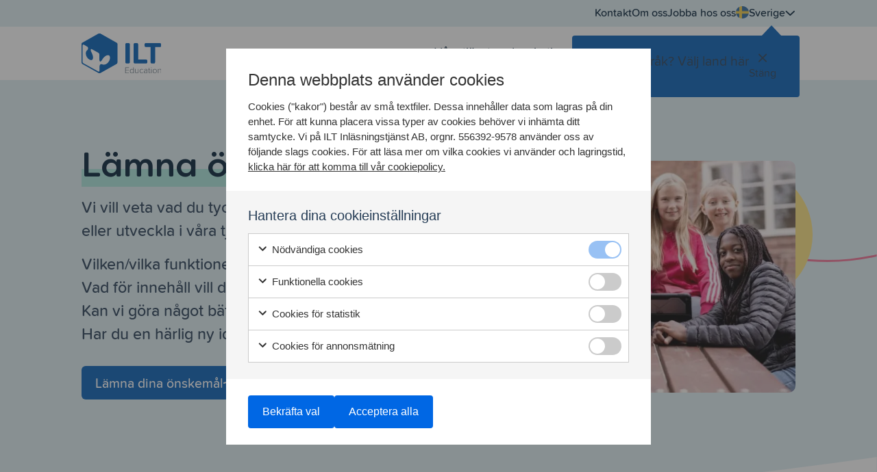

--- FILE ---
content_type: text/html; charset=UTF-8
request_url: https://www.ilteducation.com/se/lamna-onskemal/
body_size: 12169
content:
<!DOCTYPE html>
<html lang="sv-SE">
	<head>
		<meta charset="UTF-8">
		<meta name="viewport" content="width=device-width, initial-scale=1, viewport-fit=cover">
		<meta name="format-detection" content="telephone=no">
					<meta name="theme-color" content="#e0eff4">
				<meta name='robots' content='index, follow, max-image-preview:large, max-snippet:-1, max-video-preview:-1' />
	<style>img:is([sizes="auto" i], [sizes^="auto," i]) { contain-intrinsic-size: 3000px 1500px }</style>
	
	<!-- This site is optimized with the Yoast SEO Premium plugin v25.8 (Yoast SEO v25.8) - https://yoast.com/wordpress/plugins/seo/ -->
	<title>Lämna önskemål - ILT Education</title>
	<link rel="canonical" href="https://www.ilteducation.com/se/lamna-onskemal/" />
	<meta property="og:locale" content="sv_SE" />
	<meta property="og:type" content="article" />
	<meta property="og:title" content="Lämna önskemål - ILT Education" />
	<meta property="og:url" content="https://www.ilteducation.com/se/lamna-onskemal/" />
	<meta property="og:site_name" content="ILT Education" />
	<meta property="article:publisher" content="https://www.facebook.com/polylino.no" />
	<meta property="og:image" content="https://www.ilteducation.com/wp-content/uploads/2023/01/elever-med-ipads.jpg" />
	<meta property="og:image:width" content="1136" />
	<meta property="og:image:height" content="760" />
	<meta property="og:image:type" content="image/jpeg" />
	<meta name="twitter:card" content="summary_large_image" />
	<meta name="twitter:site" content="@ILTEducation_UK" />
	<script type="application/ld+json" class="yoast-schema-graph">{"@context":"https://schema.org","@graph":[{"@type":"WebPage","@id":"https://www.ilteducation.com/se/lamna-onskemal/","url":"https://www.ilteducation.com/se/lamna-onskemal/","name":"Lämna önskemål - ILT Education","isPartOf":{"@id":"https://www.ilteducation.com/#website"},"primaryImageOfPage":{"@id":"https://www.ilteducation.com/se/lamna-onskemal/#primaryimage"},"image":{"@id":"https://www.ilteducation.com/se/lamna-onskemal/#primaryimage"},"thumbnailUrl":"https://www.ilteducation.com/wp-content/uploads/2023/01/elever-med-ipads.jpg","datePublished":"2023-02-02T15:01:12+00:00","breadcrumb":{"@id":"https://www.ilteducation.com/se/lamna-onskemal/#breadcrumb"},"inLanguage":"sv-SE","potentialAction":[{"@type":"ReadAction","target":["https://www.ilteducation.com/se/lamna-onskemal/"]}]},{"@type":"ImageObject","inLanguage":"sv-SE","@id":"https://www.ilteducation.com/se/lamna-onskemal/#primaryimage","url":"https://www.ilteducation.com/wp-content/uploads/2023/01/elever-med-ipads.jpg","contentUrl":"https://www.ilteducation.com/wp-content/uploads/2023/01/elever-med-ipads.jpg","width":1136,"height":760},{"@type":"BreadcrumbList","@id":"https://www.ilteducation.com/se/lamna-onskemal/#breadcrumb","itemListElement":[{"@type":"ListItem","position":1,"name":"Home","item":"https://www.ilteducation.com/se/"},{"@type":"ListItem","position":2,"name":"Lämna önskemål"}]},{"@type":"WebSite","@id":"https://www.ilteducation.com/#website","url":"https://www.ilteducation.com/","name":"ILT Education","description":"Fun learning from preschool to adult education","publisher":{"@id":"https://www.ilteducation.com/#organization"},"potentialAction":[{"@type":"SearchAction","target":{"@type":"EntryPoint","urlTemplate":"https://www.ilteducation.com/?s={search_term_string}"},"query-input":{"@type":"PropertyValueSpecification","valueRequired":true,"valueName":"search_term_string"}}],"inLanguage":"sv-SE"},{"@type":"Organization","@id":"https://www.ilteducation.com/#organization","name":"ILT Education","url":"https://www.ilteducation.com/","logo":{"@type":"ImageObject","inLanguage":"sv-SE","@id":"https://www.ilteducation.com/#/schema/logo/image/","url":"https://www.ilteducation.com/wp-content/uploads/2022/11/ilt-logo.svg","contentUrl":"https://www.ilteducation.com/wp-content/uploads/2022/11/ilt-logo.svg","caption":"ILT Education"},"image":{"@id":"https://www.ilteducation.com/#/schema/logo/image/"},"sameAs":["https://www.facebook.com/polylino.no","https://x.com/ILTEducation_UK","https://www.linkedin.com/company/ilteducation/","https://www.instagram.com/polylino.uk/","https://www.instagram.com/polylino.de/","https://www.instagram.com/polylino.northamerica/","https://www.instagram.com/polyglutt_ilt/","https://www.facebook.com/inlasningstjanst","https://www.facebook.com/polylinoskole","https://www.facebook.com/manabua.no","https://www.facebook.com/Polylino.NorthAmerica","https://www.facebook.com/polylino.de","https://www.facebook.com/iltlukulumo","https://www.facebook.com/lukulumokoulu","https://www.instagram.com/begreppa/","https://www.instagram.com/lukulumo/","https://www.instagram.com/polylinoskola/","https://www.instagram.com/manabua.fi/"]}]}</script>
	<!-- / Yoast SEO Premium plugin. -->


<style id='classic-theme-styles-inline-css'>
/*! This file is auto-generated */
.wp-block-button__link{color:#fff;background-color:#32373c;border-radius:9999px;box-shadow:none;text-decoration:none;padding:calc(.667em + 2px) calc(1.333em + 2px);font-size:1.125em}.wp-block-file__button{background:#32373c;color:#fff;text-decoration:none}
</style>
<style id='powerpress-player-block-style-inline-css'>


</style>
<style id='global-styles-inline-css'>
:root{--wp--preset--aspect-ratio--square: 1;--wp--preset--aspect-ratio--4-3: 4/3;--wp--preset--aspect-ratio--3-4: 3/4;--wp--preset--aspect-ratio--3-2: 3/2;--wp--preset--aspect-ratio--2-3: 2/3;--wp--preset--aspect-ratio--16-9: 16/9;--wp--preset--aspect-ratio--9-16: 9/16;--wp--preset--color--black: #000000;--wp--preset--color--cyan-bluish-gray: #abb8c3;--wp--preset--color--white: #ffffff;--wp--preset--color--pale-pink: #f78da7;--wp--preset--color--vivid-red: #cf2e2e;--wp--preset--color--luminous-vivid-orange: #ff6900;--wp--preset--color--luminous-vivid-amber: #fcb900;--wp--preset--color--light-green-cyan: #7bdcb5;--wp--preset--color--vivid-green-cyan: #00d084;--wp--preset--color--pale-cyan-blue: #8ed1fc;--wp--preset--color--vivid-cyan-blue: #0693e3;--wp--preset--color--vivid-purple: #9b51e0;--wp--preset--gradient--vivid-cyan-blue-to-vivid-purple: linear-gradient(135deg,rgba(6,147,227,1) 0%,rgb(155,81,224) 100%);--wp--preset--gradient--light-green-cyan-to-vivid-green-cyan: linear-gradient(135deg,rgb(122,220,180) 0%,rgb(0,208,130) 100%);--wp--preset--gradient--luminous-vivid-amber-to-luminous-vivid-orange: linear-gradient(135deg,rgba(252,185,0,1) 0%,rgba(255,105,0,1) 100%);--wp--preset--gradient--luminous-vivid-orange-to-vivid-red: linear-gradient(135deg,rgba(255,105,0,1) 0%,rgb(207,46,46) 100%);--wp--preset--gradient--very-light-gray-to-cyan-bluish-gray: linear-gradient(135deg,rgb(238,238,238) 0%,rgb(169,184,195) 100%);--wp--preset--gradient--cool-to-warm-spectrum: linear-gradient(135deg,rgb(74,234,220) 0%,rgb(151,120,209) 20%,rgb(207,42,186) 40%,rgb(238,44,130) 60%,rgb(251,105,98) 80%,rgb(254,248,76) 100%);--wp--preset--gradient--blush-light-purple: linear-gradient(135deg,rgb(255,206,236) 0%,rgb(152,150,240) 100%);--wp--preset--gradient--blush-bordeaux: linear-gradient(135deg,rgb(254,205,165) 0%,rgb(254,45,45) 50%,rgb(107,0,62) 100%);--wp--preset--gradient--luminous-dusk: linear-gradient(135deg,rgb(255,203,112) 0%,rgb(199,81,192) 50%,rgb(65,88,208) 100%);--wp--preset--gradient--pale-ocean: linear-gradient(135deg,rgb(255,245,203) 0%,rgb(182,227,212) 50%,rgb(51,167,181) 100%);--wp--preset--gradient--electric-grass: linear-gradient(135deg,rgb(202,248,128) 0%,rgb(113,206,126) 100%);--wp--preset--gradient--midnight: linear-gradient(135deg,rgb(2,3,129) 0%,rgb(40,116,252) 100%);--wp--preset--font-size--small: 13px;--wp--preset--font-size--medium: 20px;--wp--preset--font-size--large: 36px;--wp--preset--font-size--x-large: 42px;--wp--preset--spacing--20: 0.44rem;--wp--preset--spacing--30: 0.67rem;--wp--preset--spacing--40: 1rem;--wp--preset--spacing--50: 1.5rem;--wp--preset--spacing--60: 2.25rem;--wp--preset--spacing--70: 3.38rem;--wp--preset--spacing--80: 5.06rem;--wp--preset--shadow--natural: 6px 6px 9px rgba(0, 0, 0, 0.2);--wp--preset--shadow--deep: 12px 12px 50px rgba(0, 0, 0, 0.4);--wp--preset--shadow--sharp: 6px 6px 0px rgba(0, 0, 0, 0.2);--wp--preset--shadow--outlined: 6px 6px 0px -3px rgba(255, 255, 255, 1), 6px 6px rgba(0, 0, 0, 1);--wp--preset--shadow--crisp: 6px 6px 0px rgba(0, 0, 0, 1);}:where(.is-layout-flex){gap: 0.5em;}:where(.is-layout-grid){gap: 0.5em;}body .is-layout-flex{display: flex;}.is-layout-flex{flex-wrap: wrap;align-items: center;}.is-layout-flex > :is(*, div){margin: 0;}body .is-layout-grid{display: grid;}.is-layout-grid > :is(*, div){margin: 0;}:where(.wp-block-columns.is-layout-flex){gap: 2em;}:where(.wp-block-columns.is-layout-grid){gap: 2em;}:where(.wp-block-post-template.is-layout-flex){gap: 1.25em;}:where(.wp-block-post-template.is-layout-grid){gap: 1.25em;}.has-black-color{color: var(--wp--preset--color--black) !important;}.has-cyan-bluish-gray-color{color: var(--wp--preset--color--cyan-bluish-gray) !important;}.has-white-color{color: var(--wp--preset--color--white) !important;}.has-pale-pink-color{color: var(--wp--preset--color--pale-pink) !important;}.has-vivid-red-color{color: var(--wp--preset--color--vivid-red) !important;}.has-luminous-vivid-orange-color{color: var(--wp--preset--color--luminous-vivid-orange) !important;}.has-luminous-vivid-amber-color{color: var(--wp--preset--color--luminous-vivid-amber) !important;}.has-light-green-cyan-color{color: var(--wp--preset--color--light-green-cyan) !important;}.has-vivid-green-cyan-color{color: var(--wp--preset--color--vivid-green-cyan) !important;}.has-pale-cyan-blue-color{color: var(--wp--preset--color--pale-cyan-blue) !important;}.has-vivid-cyan-blue-color{color: var(--wp--preset--color--vivid-cyan-blue) !important;}.has-vivid-purple-color{color: var(--wp--preset--color--vivid-purple) !important;}.has-black-background-color{background-color: var(--wp--preset--color--black) !important;}.has-cyan-bluish-gray-background-color{background-color: var(--wp--preset--color--cyan-bluish-gray) !important;}.has-white-background-color{background-color: var(--wp--preset--color--white) !important;}.has-pale-pink-background-color{background-color: var(--wp--preset--color--pale-pink) !important;}.has-vivid-red-background-color{background-color: var(--wp--preset--color--vivid-red) !important;}.has-luminous-vivid-orange-background-color{background-color: var(--wp--preset--color--luminous-vivid-orange) !important;}.has-luminous-vivid-amber-background-color{background-color: var(--wp--preset--color--luminous-vivid-amber) !important;}.has-light-green-cyan-background-color{background-color: var(--wp--preset--color--light-green-cyan) !important;}.has-vivid-green-cyan-background-color{background-color: var(--wp--preset--color--vivid-green-cyan) !important;}.has-pale-cyan-blue-background-color{background-color: var(--wp--preset--color--pale-cyan-blue) !important;}.has-vivid-cyan-blue-background-color{background-color: var(--wp--preset--color--vivid-cyan-blue) !important;}.has-vivid-purple-background-color{background-color: var(--wp--preset--color--vivid-purple) !important;}.has-black-border-color{border-color: var(--wp--preset--color--black) !important;}.has-cyan-bluish-gray-border-color{border-color: var(--wp--preset--color--cyan-bluish-gray) !important;}.has-white-border-color{border-color: var(--wp--preset--color--white) !important;}.has-pale-pink-border-color{border-color: var(--wp--preset--color--pale-pink) !important;}.has-vivid-red-border-color{border-color: var(--wp--preset--color--vivid-red) !important;}.has-luminous-vivid-orange-border-color{border-color: var(--wp--preset--color--luminous-vivid-orange) !important;}.has-luminous-vivid-amber-border-color{border-color: var(--wp--preset--color--luminous-vivid-amber) !important;}.has-light-green-cyan-border-color{border-color: var(--wp--preset--color--light-green-cyan) !important;}.has-vivid-green-cyan-border-color{border-color: var(--wp--preset--color--vivid-green-cyan) !important;}.has-pale-cyan-blue-border-color{border-color: var(--wp--preset--color--pale-cyan-blue) !important;}.has-vivid-cyan-blue-border-color{border-color: var(--wp--preset--color--vivid-cyan-blue) !important;}.has-vivid-purple-border-color{border-color: var(--wp--preset--color--vivid-purple) !important;}.has-vivid-cyan-blue-to-vivid-purple-gradient-background{background: var(--wp--preset--gradient--vivid-cyan-blue-to-vivid-purple) !important;}.has-light-green-cyan-to-vivid-green-cyan-gradient-background{background: var(--wp--preset--gradient--light-green-cyan-to-vivid-green-cyan) !important;}.has-luminous-vivid-amber-to-luminous-vivid-orange-gradient-background{background: var(--wp--preset--gradient--luminous-vivid-amber-to-luminous-vivid-orange) !important;}.has-luminous-vivid-orange-to-vivid-red-gradient-background{background: var(--wp--preset--gradient--luminous-vivid-orange-to-vivid-red) !important;}.has-very-light-gray-to-cyan-bluish-gray-gradient-background{background: var(--wp--preset--gradient--very-light-gray-to-cyan-bluish-gray) !important;}.has-cool-to-warm-spectrum-gradient-background{background: var(--wp--preset--gradient--cool-to-warm-spectrum) !important;}.has-blush-light-purple-gradient-background{background: var(--wp--preset--gradient--blush-light-purple) !important;}.has-blush-bordeaux-gradient-background{background: var(--wp--preset--gradient--blush-bordeaux) !important;}.has-luminous-dusk-gradient-background{background: var(--wp--preset--gradient--luminous-dusk) !important;}.has-pale-ocean-gradient-background{background: var(--wp--preset--gradient--pale-ocean) !important;}.has-electric-grass-gradient-background{background: var(--wp--preset--gradient--electric-grass) !important;}.has-midnight-gradient-background{background: var(--wp--preset--gradient--midnight) !important;}.has-small-font-size{font-size: var(--wp--preset--font-size--small) !important;}.has-medium-font-size{font-size: var(--wp--preset--font-size--medium) !important;}.has-large-font-size{font-size: var(--wp--preset--font-size--large) !important;}.has-x-large-font-size{font-size: var(--wp--preset--font-size--x-large) !important;}
:where(.wp-block-post-template.is-layout-flex){gap: 1.25em;}:where(.wp-block-post-template.is-layout-grid){gap: 1.25em;}
:where(.wp-block-columns.is-layout-flex){gap: 2em;}:where(.wp-block-columns.is-layout-grid){gap: 2em;}
:root :where(.wp-block-pullquote){font-size: 1.5em;line-height: 1.6;}
</style>
<link rel='stylesheet' id='gen-cookie-notice-css' href='https://www.ilteducation.com/wp-content/plugins/gen-cookie-notice/assets/css/frontend/application.min.css?ver=3.1.1' media='all' />
<link rel='stylesheet' id='ilt-favicon-css' href='https://www.ilteducation.com/wp-content/plugins/ilt-favicon/dist/frontend/app.css?id=68b329da9893e34099c7d8ad5cb9c940' media='all' />
<link rel='stylesheet' id='reachmee-import-css' href='https://www.ilteducation.com/wp-content/plugins/reachmee-import/dist/frontend/app.css?id=68b329da9893e34099c7d8ad5cb9c940' media='all' />
<link rel='stylesheet' id='wp-menu-custom-fields-style-css' href='https://www.ilteducation.com/wp-content/plugins/wp-menu-custom-fields/assets/build/css/main.css?ver=1668592128' media='all' />
<link rel='stylesheet' id='fontawesome-css' href='https://www.ilteducation.com/wp-content/themes/generation-theme/assets/css/fontawesome/css/all.min.css?ver=6.0.0' media='all' />
<link rel='stylesheet' id='generation-css' href='https://www.ilteducation.com/wp-content/themes/generation-theme/assets/css/frontend/app.min.css?ver=2.13.23' media='all' />
<link rel='stylesheet' id='gt-css-css' href='https://www.ilteducation.com/wp-content/cache/gt-code/app.css?ver=1763641246' media='all' />
<link rel='stylesheet' id='generation-theme-child-css' href='https://www.ilteducation.com/wp-content/themes/generation-theme-child/assets/css/app.min.css?ver=1.5.7' media='all' />
<link rel='stylesheet' id='custom-font-css-css' href='https://www.ilteducation.com/wp-content/themes/generation-theme-child/assets/fonts/FS-fonts/custom.css?ver=1.5.7' media='all' />
<!-- Matomo Tag Manager -->
<script>
var _mtm = window._mtm = window._mtm || [];
_mtm.push({'mtm.startTime': (new Date().getTime()), 'event': 'mtm.Start'});
var d=document, g=d.createElement('script'), s=d.getElementsByTagName('script')[0];
g.async=true; g.src='https://matomo.ilteducation.com/js/container_PondAPSk.js'; s.parentNode.insertBefore(g,s);
</script>
<!-- End Matomo Tag Manager -->            <script type="text/javascript"><!--
                                function powerpress_pinw(pinw_url){window.open(pinw_url, 'PowerPressPlayer','toolbar=0,status=0,resizable=1,width=460,height=320');	return false;}
                //-->

                // tabnab protection
                window.addEventListener('load', function () {
                    // make all links have rel="noopener noreferrer"
                    document.querySelectorAll('a[target="_blank"]').forEach(link => {
                        link.setAttribute('rel', 'noopener noreferrer');
                    });
                });
            </script>
            <style>#header {top: var(--wp-admin--admin-bar--height, 0px);}</style><link rel="icon" href="https://www.ilteducation.com/wp-content/uploads/2022/11/cropped-favicon-3-400x400.png" sizes="32x32"/><link rel="icon" href="https://www.ilteducation.com/wp-content/uploads/2022/11/cropped-favicon-3-400x400.png" sizes="192x192"/><style>.gt-section-3{background-color:#e0eff4;}.gt-module-gtc_svg_divider-1{--svg-top-color:#e0eff4;--svg-bottom-color:#ffffff;}.gt-module-gtc_svg_divider-2{--svg-top-color:#ffffff;--svg-bottom-color:#ffffff;}.gt-module-gtc_svg_divider-3{--svg-top-color:#ffffff;--svg-bottom-color:#ffffff;}.gt-module-row-5{background-color:#045eb8;}.gt-module-row-5{background-color:#045eb8;}.gt-module-gtc_svg_divider-4{--svg-top-color:#ffffff;--svg-bottom-color:#ffffff;}</style>	</head>
	<body data-cm-custom="true" class="wp-singular page-template-default page page-id-7104 wp-custom-logo wp-theme-generation-theme wp-child-theme-generation-theme-child">
		
		
		<header id="header">
			<section class="gt-section gt-section-1" id="gt-header"><div class="gt-row gt-row-1 gt-header-top"><div class="row"><div class="gt-column gt-column-1 col-md-5">	<div class="gt-column-inner">
		</div>
</div><div class="gt-column gt-column-2 col-md-7">	<div class="gt-column-inner">
	<nav class="gt-module gt-module-menu gt-module-menu-1" aria-label="Second menu"><div class="menu-second-menu-container"><ul id="menu-second-menu" class="menu"><li id="menu-item-868" class="menu-item menu-item-type-custom menu-item-object-custom menu-item-868"><a href="https://www.ilteducation.com/se/contact-team/">Kontakt</a></li>
<li id="menu-item-870" class="menu-item menu-item-type-custom menu-item-object-custom menu-item-870"><a href="https://www.ilteducation.com/se/om-oss/">Om oss</a></li>
<li id="menu-item-37191" class="menu-item menu-item-type-custom menu-item-object-custom menu-item-37191"><a href="https://www.ilteducation.com/careers/">Jobba hos oss</a></li>
</ul></div></nav><div class="gt-module gt-module-row gt-module-row-1"><div class="row">
	<div class="gt-column gt-column-2 col-md-12">	<div class="gt-column-inner">
	<nav class="gt-module gt-module-menu gt-module-menu-2" aria-label="Language menu"><div class="menu-language-menu-container"><ul id="menu-language-menu" class="menu"><li id="menu-item-871" class="pll-parent-menu-item menu-item menu-item-type-custom menu-item-object-custom menu-item-has-children menu-item-871"><a href="#pll_switcher"><img src="/wp-content/polylang/sv_SE.png" alt="" /><span style="margin-left:0.3em;">Sverige</span></a>
<ul class="sub-menu">
	<li id="menu-item-871-uk" class="lang-item lang-item-9 lang-item-uk no-translation lang-item-first menu-item menu-item-type-custom menu-item-object-custom menu-item-871-uk"><a href="https://www.ilteducation.com/uk/" hreflang="en-GB" lang="en-GB"><img src="/wp-content/polylang/en_GB.png" alt="" /><span style="margin-left:0.3em;">United Kingdom</span></a></li>
	<li id="menu-item-871-no" class="lang-item lang-item-16 lang-item-no no-translation menu-item menu-item-type-custom menu-item-object-custom menu-item-871-no"><a href="https://www.ilteducation.com/no/" hreflang="nb-NO" lang="nb-NO"><img src="/wp-content/polylang/nb_NO.png" alt="" /><span style="margin-left:0.3em;">Norge</span></a></li>
	<li id="menu-item-871-fi" class="lang-item lang-item-20 lang-item-fi no-translation menu-item menu-item-type-custom menu-item-object-custom menu-item-871-fi"><a href="https://www.ilteducation.com/fi/" hreflang="fi" lang="fi"><img src="/wp-content/polylang/fi.png" alt="" /><span style="margin-left:0.3em;">Suomi</span></a></li>
	<li id="menu-item-871-de" class="lang-item lang-item-24 lang-item-de no-translation menu-item menu-item-type-custom menu-item-object-custom menu-item-871-de"><a href="https://www.ilteducation.com/de/" hreflang="de-DE" lang="de-DE"><img src="/wp-content/polylang/de_DE.png" alt="" /><span style="margin-left:0.3em;">Deutschland</span></a></li>
	<li id="menu-item-871-fr" class="lang-item lang-item-28 lang-item-fr no-translation menu-item menu-item-type-custom menu-item-object-custom menu-item-871-fr"><a href="https://www.sondo.fr/" hreflang="fr-FR" lang="fr-FR"><img src="/wp-content/polylang/fr_FR.png" alt="" /><span style="margin-left:0.3em;">France</span></a></li>
	<li id="menu-item-871-us" class="lang-item lang-item-32 lang-item-us no-translation menu-item menu-item-type-custom menu-item-object-custom menu-item-871-us"><a href="https://www.ilteducation.com/us/" hreflang="en-US" lang="en-US"><img src="/wp-content/polylang/en_US.png" alt="" /><span style="margin-left:0.3em;">United States</span></a></li>
</ul>
</li>
</ul></div></nav><div class="gt-module gt-module-blurb gt-module-blurb-2 gt-lang-text-mod gt-light-text"><div class="gt-blurb-content-wrapper">	<p class="gt-blurb-subheading">Stäng</p>
		<div class="gt-blurb-text">
		<p>Inte rätt språk? Välj land här</p>	</div>
	</div></div>	</div>
</div></div>
</div>	</div>
</div></div></div><div class="gt-row gt-row-2 gt-header-bottom"><div class="row"><div class="gt-column gt-column-3 col-md-2">	<div class="gt-column-inner">
	<div class="gt-module gt-module-image gt-module-image-1 gt-has-overlay-link" id="gt-logo"><a href="https://www.ilteducation.com/se/" class="gt-overlay-link"></a><img src="https://www.ilteducation.com/wp-content/uploads/2022/11/ilt-logo.svg" class="gt-image gt-image-848 size-medium alignnone no-lazyload" alt="Ilt_logo" decoding="async" /></div>	</div>
</div><div class="gt-column gt-column-4 col-md-10">	<div class="gt-column-inner">
	<nav class="gt-module gt-module-menu gt-module-menu-3" aria-label="Primary menu"><div class="menu-primary-menu-container"><ul id="menu-primary-menu" class="menu"><li id="menu-item-805" class="gt-grid-2 gt-custom-item menu-item menu-item-type-custom menu-item-object-custom menu-item-has-children menu-item-805"><a href="#">Våra tjänster</a>
<ul class="sub-menu">
	<li id="menu-item-25507" class="menu-item menu-item-type-custom menu-item-object-custom menu-item-25507"><a href="https://www.ilteducation.com/se/aski-raski/">Aski Raski<div class="gt-menu-item-description">Ett verktyg för tidig läsinlärning baserat på phonics</div></a><div class="rt-wp-menu-custom-fields-wrapper"><div class="rt-wp-menu-custom-fields-image-wrapper"><a href="https://www.ilteducation.com/wp-content/uploads/2024/05/ikon-aski-raski.png"><img class="rt-wp-menu-custom-fields-image" src="https://www.ilteducation.com/wp-content/uploads/2024/05/ikon-aski-raski.png"></a></div></div></li>
	<li id="menu-item-931" class="menu-item menu-item-type-custom menu-item-object-custom menu-item-931"><a href="https://www.ilteducation.com/se/begreppa/">Begreppa<div class="gt-menu-item-description">Förklarar skolspråkets begrepp via flerspråkiga ämnesfilmer och läromedelsguider</div></a><div class="rt-wp-menu-custom-fields-wrapper"><div class="rt-wp-menu-custom-fields-image-wrapper"><a href="https://www.ilteducation.com/wp-content/uploads/2023/02/800x800-ikon.png"><img class="rt-wp-menu-custom-fields-image" src="https://www.ilteducation.com/wp-content/uploads/2023/02/800x800-ikon.png"></a></div></div></li>
	<li id="menu-item-30338" class="menu-item menu-item-type-custom menu-item-object-custom menu-item-30338"><a href="https://www.ilteducation.com/se/kide-science/">Kide Science<div class="gt-menu-item-description">En idébank fylld med lekfulla experiment för barn i förskolan.</div></a><div class="rt-wp-menu-custom-fields-wrapper"><div class="rt-wp-menu-custom-fields-image-wrapper"><a href="https://www.ilteducation.com/wp-content/uploads/2025/01/200x200-ikon-kide.png"><img class="rt-wp-menu-custom-fields-image" src="https://www.ilteducation.com/wp-content/uploads/2025/01/200x200-ikon-kide.png"></a></div></div></li>
	<li id="menu-item-933" class="menu-item menu-item-type-custom menu-item-object-custom menu-item-933"><a href="https://www.ilteducation.com/se/polylino/">Polylino<div class="gt-menu-item-description">Den marknadsledande boktjänsten för F-9</div></a><div class="rt-wp-menu-custom-fields-wrapper"><div class="rt-wp-menu-custom-fields-image-wrapper"><a href="https://www.ilteducation.com/wp-content/uploads/2023/02/ikon-polylino.png"><img class="rt-wp-menu-custom-fields-image" src="https://www.ilteducation.com/wp-content/uploads/2023/02/ikon-polylino.png"></a></div></div></li>
	<li id="menu-item-934" class="menu-item menu-item-type-custom menu-item-object-custom menu-item-934"><a href="https://www.ilteducation.com/se/polyglutt-forskola/">Polyglutt<div class="gt-menu-item-description">Flerspråkig bilderbokstjänst för förskolan</div></a><div class="rt-wp-menu-custom-fields-wrapper"><div class="rt-wp-menu-custom-fields-image-wrapper"><a href="https://www.ilteducation.com/wp-content/uploads/2023/02/ikon-400x400-3.png"><img class="rt-wp-menu-custom-fields-image" src="https://www.ilteducation.com/wp-content/uploads/2023/02/ikon-400x400-3.png"></a></div></div></li>
	<li id="menu-item-935" class="menu-item menu-item-type-custom menu-item-object-custom menu-item-935"><a href="https://www.ilteducation.com/se/polyglutt-home-access/">Polyglutt Home Access<div class="gt-menu-item-description">En tilläggstjänst för förskolan och vårdnadshavare</div></a><div class="rt-wp-menu-custom-fields-wrapper"><div class="rt-wp-menu-custom-fields-image-wrapper"><a href="https://www.ilteducation.com/wp-content/uploads/2023/02/ikon-400x400-1.png"><img class="rt-wp-menu-custom-fields-image" src="https://www.ilteducation.com/wp-content/uploads/2023/02/ikon-400x400-1.png"></a></div></div></li>
	<li id="menu-item-3403" class="menu-item menu-item-type-custom menu-item-object-custom menu-item-3403"><a href="https://www.ilteducation.com/se/polyglutt-family/">Polyglutt Family<div class="gt-menu-item-description">Skapa bokmagi och väck ditt barns läsintresse</div></a><div class="rt-wp-menu-custom-fields-wrapper"><div class="rt-wp-menu-custom-fields-image-wrapper"><a href="https://www.ilteducation.com/wp-content/uploads/2023/02/ikon-400x400-2.png"><img class="rt-wp-menu-custom-fields-image" src="https://www.ilteducation.com/wp-content/uploads/2023/02/ikon-400x400-2.png"></a></div></div></li>
	<li id="menu-item-930" class="menu-item menu-item-type-custom menu-item-object-custom menu-item-930"><a href="https://www.ilteducation.com/se/inlasta-laromedel/">Inlästa Läromedel<div class="gt-menu-item-description">Inlästa läromedel och lättlästa böcker för grundskola och gymnasium</div></a><div class="rt-wp-menu-custom-fields-wrapper"><div class="rt-wp-menu-custom-fields-image-wrapper"><a href="https://www.ilteducation.com/wp-content/uploads/2023/02/ikon-400x400-5.png"><img class="rt-wp-menu-custom-fields-image" src="https://www.ilteducation.com/wp-content/uploads/2023/02/ikon-400x400-5.png"></a></div></div></li>
	<li id="menu-item-6980" class="menu-item menu-item-type-custom menu-item-object-custom menu-item-6980"><a href="https://www.ilteducation.com/se/allbry/">Allbry<div class="gt-menu-item-description">Elevhälsa på elevens vis</div></a><div class="rt-wp-menu-custom-fields-wrapper"><div class="rt-wp-menu-custom-fields-image-wrapper"><a href="https://www.ilteducation.com/wp-content/uploads/2023/01/allbry-rund.png"><img class="rt-wp-menu-custom-fields-image" src="https://www.ilteducation.com/wp-content/uploads/2023/01/allbry-rund.png"></a></div></div></li>
	<li id="menu-item-15723" class="menu-item menu-item-type-custom menu-item-object-custom menu-item-15723"><a href="https://www.ilteducation.com/se/Educateit/">Educateit<div class="gt-menu-item-description">Digitala kunskapstest inför utbildning och arbete</div></a><div class="rt-wp-menu-custom-fields-wrapper"><div class="rt-wp-menu-custom-fields-image-wrapper"><a href="https://www.ilteducation.com/wp-content/uploads/2025/07/educateit-logo-400x400-1.png"><img class="rt-wp-menu-custom-fields-image" src="https://www.ilteducation.com/wp-content/uploads/2025/07/educateit-logo-400x400-1.png"></a></div></div></li>
	<li id="menu-item-932" class="menu-item menu-item-type-custom menu-item-object-custom menu-item-932"><a href="https://www.ilteducation.com/se/fonologia-las-och-skrivsvarigheter/">Fonologia<div class="gt-menu-item-description">Kartläggning av dyslexi</div></a><div class="rt-wp-menu-custom-fields-wrapper"><div class="rt-wp-menu-custom-fields-image-wrapper"><a href="https://www.ilteducation.com/wp-content/uploads/2023/02/ikon-400x400-4.png"><img class="rt-wp-menu-custom-fields-image" src="https://www.ilteducation.com/wp-content/uploads/2023/02/ikon-400x400-4.png"></a></div></div></li>
</ul>
</li>
<li id="menu-item-806" class="menu-item menu-item-type-custom menu-item-object-custom menu-item-has-children menu-item-806"><a href="#">Inspiration</a>
<ul class="sub-menu">
	<li id="menu-item-1826" class="menu-item menu-item-type-custom menu-item-object-custom menu-item-1826"><a href="https://www.ilteducation.com/se/inspiration-nyheter/">Nyheter</a></li>
	<li id="menu-item-1827" class="menu-item menu-item-type-custom menu-item-object-custom menu-item-1827"><a href="https://www.ilteducation.com/se/learning-lounge/">Learning Lounge</a></li>
	<li id="menu-item-1828" class="menu-item menu-item-type-custom menu-item-object-custom menu-item-1828"><a href="https://www.ilteducation.com/se/events/">Events och webbinarium</a></li>
	<li id="menu-item-7697" class="menu-item menu-item-type-custom menu-item-object-custom menu-item-7697"><a href="https://www.ilteducation.com/se/ilt-utbildning/">Utbildning</a></li>
	<li id="menu-item-22576" class="menu-item menu-item-type-post_type menu-item-object-page menu-item-22576"><a href="https://www.ilteducation.com/se/ilt-advisory-board/">Advisory Board</a></li>
	<li id="menu-item-25004" class="menu-item menu-item-type-custom menu-item-object-custom menu-item-25004"><a href="https://25516931.fs1.hubspotusercontent-eu1.net/hubfs/25516931/DACH/Impact%20Report/ILT_Impact%20report%202024.pdf">Hållbarhetsrapport</a></li>
	<li id="menu-item-28138" class="menu-item menu-item-type-custom menu-item-object-custom menu-item-28138"><a href="https://www.ilteducation.com/se/digitala-verktyg-i-forskolan/">Digitala verktyg i förskolan</a></li>
	<li id="menu-item-29335" class="menu-item menu-item-type-post_type menu-item-object-page menu-item-29335"><a href="https://www.ilteducation.com/se/balans-mellan-lasning-och-lyssning-inlasta-laromedel-som-en-stodresurs-for-elever-i-behov-av-sarskilt-stod/">Balans mellan läsning och lyssning</a></li>
	<li id="menu-item-21295" class="menu-item menu-item-type-post_type menu-item-object-page menu-item-21295"><a href="https://www.ilteducation.com/se/for-vardnadshavare/">För vårdnadshavare</a></li>
	<li id="menu-item-27530" class="menu-item menu-item-type-post_type menu-item-object-page menu-item-27530"><a href="https://www.ilteducation.com/se/prenumenera-nyhetsbrev/">Nyhetsbrev från ILT Education</a></li>
</ul>
</li>
<li id="menu-item-7555" class="menu-item menu-item-type-custom menu-item-object-custom menu-item-has-children menu-item-7555"><a>Support</a>
<ul class="sub-menu">
	<li id="menu-item-27971" class="menu-item menu-item-type-custom menu-item-object-custom menu-item-27971"><a target="_blank" rel="noopener noreferrer" href="https://support.ilteducation.se/kb/sv">Hjälp och support</a></li>
	<li id="menu-item-27970" class="menu-item menu-item-type-custom menu-item-object-custom menu-item-27970"><a target="_blank" rel="noopener noreferrer" href="https://status.ilteducation.com/sv">Driftinformation</a></li>
</ul>
</li>
</ul></div></nav><div class="gt-module gt-module-row gt-module-row-3"><div class="row">
	<div class="gt-column gt-column-4 col-md-12">	<div class="gt-column-inner">
	<div class="gt-module gt-module-text gt-module-text-1 gt-menu-btn-mod"><p class="gt-small"><a class="gt-btn" href="https://www.ilteducation.com/se/prova-gratis/">Prova gratis </a></p>
</div><div class="gt-module gt-module-text gt-module-text-2 gt-sign-in-mod"><p><a href="https://app.ilteducation.se"><i class="fa-solid fa-user"></i> Logga in </a></p>
</div>	</div>
</div></div>
</div><div class="gt-module gt-module-code gt-module-code-1" id="gt-mobile-icon"><div class="gt-mobile-icon-inner" aria-label="Mobilmeny">
    <div class="gt-mobile-dashes"><i class="fa-solid fa-bars"></i></div>
</div>
<p class="gt-mobile-menu-close">Menu</p>
<p class="gt-mobile-menu-open">Close</p></div>	</div>
</div></div></div></section><section class="gt-section gt-section-2" id="gt-mobile-menu"><div class="gt-row gt-row-3 gt-mobile-navigation"><div class="row"><div class="gt-column gt-column-5 col-md-12">	<div class="gt-column-inner">
	<nav class="gt-module gt-module-menu gt-module-menu-4" aria-label="Primary menu"><div class="menu-primary-menu-container"><ul id="menu-primary-menu-1" class="menu"><li class="gt-grid-2 gt-custom-item menu-item menu-item-type-custom menu-item-object-custom menu-item-has-children menu-item-805"><a href="#">Våra tjänster</a>
<ul class="sub-menu">
	<li class="menu-item menu-item-type-custom menu-item-object-custom menu-item-25507"><a href="https://www.ilteducation.com/se/aski-raski/">Aski Raski<div class="gt-menu-item-description">Ett verktyg för tidig läsinlärning baserat på phonics</div></a><div class="rt-wp-menu-custom-fields-wrapper"><div class="rt-wp-menu-custom-fields-image-wrapper"><a href="https://www.ilteducation.com/wp-content/uploads/2024/05/ikon-aski-raski.png"><img class="rt-wp-menu-custom-fields-image" src="https://www.ilteducation.com/wp-content/uploads/2024/05/ikon-aski-raski.png"></a></div></div></li>
	<li class="menu-item menu-item-type-custom menu-item-object-custom menu-item-931"><a href="https://www.ilteducation.com/se/begreppa/">Begreppa<div class="gt-menu-item-description">Förklarar skolspråkets begrepp via flerspråkiga ämnesfilmer och läromedelsguider</div></a><div class="rt-wp-menu-custom-fields-wrapper"><div class="rt-wp-menu-custom-fields-image-wrapper"><a href="https://www.ilteducation.com/wp-content/uploads/2023/02/800x800-ikon.png"><img class="rt-wp-menu-custom-fields-image" src="https://www.ilteducation.com/wp-content/uploads/2023/02/800x800-ikon.png"></a></div></div></li>
	<li class="menu-item menu-item-type-custom menu-item-object-custom menu-item-30338"><a href="https://www.ilteducation.com/se/kide-science/">Kide Science<div class="gt-menu-item-description">En idébank fylld med lekfulla experiment för barn i förskolan.</div></a><div class="rt-wp-menu-custom-fields-wrapper"><div class="rt-wp-menu-custom-fields-image-wrapper"><a href="https://www.ilteducation.com/wp-content/uploads/2025/01/200x200-ikon-kide.png"><img class="rt-wp-menu-custom-fields-image" src="https://www.ilteducation.com/wp-content/uploads/2025/01/200x200-ikon-kide.png"></a></div></div></li>
	<li class="menu-item menu-item-type-custom menu-item-object-custom menu-item-933"><a href="https://www.ilteducation.com/se/polylino/">Polylino<div class="gt-menu-item-description">Den marknadsledande boktjänsten för F-9</div></a><div class="rt-wp-menu-custom-fields-wrapper"><div class="rt-wp-menu-custom-fields-image-wrapper"><a href="https://www.ilteducation.com/wp-content/uploads/2023/02/ikon-polylino.png"><img class="rt-wp-menu-custom-fields-image" src="https://www.ilteducation.com/wp-content/uploads/2023/02/ikon-polylino.png"></a></div></div></li>
	<li class="menu-item menu-item-type-custom menu-item-object-custom menu-item-934"><a href="https://www.ilteducation.com/se/polyglutt-forskola/">Polyglutt<div class="gt-menu-item-description">Flerspråkig bilderbokstjänst för förskolan</div></a><div class="rt-wp-menu-custom-fields-wrapper"><div class="rt-wp-menu-custom-fields-image-wrapper"><a href="https://www.ilteducation.com/wp-content/uploads/2023/02/ikon-400x400-3.png"><img class="rt-wp-menu-custom-fields-image" src="https://www.ilteducation.com/wp-content/uploads/2023/02/ikon-400x400-3.png"></a></div></div></li>
	<li class="menu-item menu-item-type-custom menu-item-object-custom menu-item-935"><a href="https://www.ilteducation.com/se/polyglutt-home-access/">Polyglutt Home Access<div class="gt-menu-item-description">En tilläggstjänst för förskolan och vårdnadshavare</div></a><div class="rt-wp-menu-custom-fields-wrapper"><div class="rt-wp-menu-custom-fields-image-wrapper"><a href="https://www.ilteducation.com/wp-content/uploads/2023/02/ikon-400x400-1.png"><img class="rt-wp-menu-custom-fields-image" src="https://www.ilteducation.com/wp-content/uploads/2023/02/ikon-400x400-1.png"></a></div></div></li>
	<li class="menu-item menu-item-type-custom menu-item-object-custom menu-item-3403"><a href="https://www.ilteducation.com/se/polyglutt-family/">Polyglutt Family<div class="gt-menu-item-description">Skapa bokmagi och väck ditt barns läsintresse</div></a><div class="rt-wp-menu-custom-fields-wrapper"><div class="rt-wp-menu-custom-fields-image-wrapper"><a href="https://www.ilteducation.com/wp-content/uploads/2023/02/ikon-400x400-2.png"><img class="rt-wp-menu-custom-fields-image" src="https://www.ilteducation.com/wp-content/uploads/2023/02/ikon-400x400-2.png"></a></div></div></li>
	<li class="menu-item menu-item-type-custom menu-item-object-custom menu-item-930"><a href="https://www.ilteducation.com/se/inlasta-laromedel/">Inlästa Läromedel<div class="gt-menu-item-description">Inlästa läromedel och lättlästa böcker för grundskola och gymnasium</div></a><div class="rt-wp-menu-custom-fields-wrapper"><div class="rt-wp-menu-custom-fields-image-wrapper"><a href="https://www.ilteducation.com/wp-content/uploads/2023/02/ikon-400x400-5.png"><img class="rt-wp-menu-custom-fields-image" src="https://www.ilteducation.com/wp-content/uploads/2023/02/ikon-400x400-5.png"></a></div></div></li>
	<li class="menu-item menu-item-type-custom menu-item-object-custom menu-item-6980"><a href="https://www.ilteducation.com/se/allbry/">Allbry<div class="gt-menu-item-description">Elevhälsa på elevens vis</div></a><div class="rt-wp-menu-custom-fields-wrapper"><div class="rt-wp-menu-custom-fields-image-wrapper"><a href="https://www.ilteducation.com/wp-content/uploads/2023/01/allbry-rund.png"><img class="rt-wp-menu-custom-fields-image" src="https://www.ilteducation.com/wp-content/uploads/2023/01/allbry-rund.png"></a></div></div></li>
	<li class="menu-item menu-item-type-custom menu-item-object-custom menu-item-15723"><a href="https://www.ilteducation.com/se/Educateit/">Educateit<div class="gt-menu-item-description">Digitala kunskapstest inför utbildning och arbete</div></a><div class="rt-wp-menu-custom-fields-wrapper"><div class="rt-wp-menu-custom-fields-image-wrapper"><a href="https://www.ilteducation.com/wp-content/uploads/2025/07/educateit-logo-400x400-1.png"><img class="rt-wp-menu-custom-fields-image" src="https://www.ilteducation.com/wp-content/uploads/2025/07/educateit-logo-400x400-1.png"></a></div></div></li>
	<li class="menu-item menu-item-type-custom menu-item-object-custom menu-item-932"><a href="https://www.ilteducation.com/se/fonologia-las-och-skrivsvarigheter/">Fonologia<div class="gt-menu-item-description">Kartläggning av dyslexi</div></a><div class="rt-wp-menu-custom-fields-wrapper"><div class="rt-wp-menu-custom-fields-image-wrapper"><a href="https://www.ilteducation.com/wp-content/uploads/2023/02/ikon-400x400-4.png"><img class="rt-wp-menu-custom-fields-image" src="https://www.ilteducation.com/wp-content/uploads/2023/02/ikon-400x400-4.png"></a></div></div></li>
</ul>
</li>
<li class="menu-item menu-item-type-custom menu-item-object-custom menu-item-has-children menu-item-806"><a href="#">Inspiration</a>
<ul class="sub-menu">
	<li class="menu-item menu-item-type-custom menu-item-object-custom menu-item-1826"><a href="https://www.ilteducation.com/se/inspiration-nyheter/">Nyheter</a></li>
	<li class="menu-item menu-item-type-custom menu-item-object-custom menu-item-1827"><a href="https://www.ilteducation.com/se/learning-lounge/">Learning Lounge</a></li>
	<li class="menu-item menu-item-type-custom menu-item-object-custom menu-item-1828"><a href="https://www.ilteducation.com/se/events/">Events och webbinarium</a></li>
	<li class="menu-item menu-item-type-custom menu-item-object-custom menu-item-7697"><a href="https://www.ilteducation.com/se/ilt-utbildning/">Utbildning</a></li>
	<li class="menu-item menu-item-type-post_type menu-item-object-page menu-item-22576"><a href="https://www.ilteducation.com/se/ilt-advisory-board/">Advisory Board</a></li>
	<li class="menu-item menu-item-type-custom menu-item-object-custom menu-item-25004"><a href="https://25516931.fs1.hubspotusercontent-eu1.net/hubfs/25516931/DACH/Impact%20Report/ILT_Impact%20report%202024.pdf">Hållbarhetsrapport</a></li>
	<li class="menu-item menu-item-type-custom menu-item-object-custom menu-item-28138"><a href="https://www.ilteducation.com/se/digitala-verktyg-i-forskolan/">Digitala verktyg i förskolan</a></li>
	<li class="menu-item menu-item-type-post_type menu-item-object-page menu-item-29335"><a href="https://www.ilteducation.com/se/balans-mellan-lasning-och-lyssning-inlasta-laromedel-som-en-stodresurs-for-elever-i-behov-av-sarskilt-stod/">Balans mellan läsning och lyssning</a></li>
	<li class="menu-item menu-item-type-post_type menu-item-object-page menu-item-21295"><a href="https://www.ilteducation.com/se/for-vardnadshavare/">För vårdnadshavare</a></li>
	<li class="menu-item menu-item-type-post_type menu-item-object-page menu-item-27530"><a href="https://www.ilteducation.com/se/prenumenera-nyhetsbrev/">Nyhetsbrev från ILT Education</a></li>
</ul>
</li>
<li class="menu-item menu-item-type-custom menu-item-object-custom menu-item-has-children menu-item-7555"><a>Support</a>
<ul class="sub-menu">
	<li class="menu-item menu-item-type-custom menu-item-object-custom menu-item-27971"><a target="_blank" rel="noopener noreferrer" href="https://support.ilteducation.se/kb/sv">Hjälp och support</a></li>
	<li class="menu-item menu-item-type-custom menu-item-object-custom menu-item-27970"><a target="_blank" rel="noopener noreferrer" href="https://status.ilteducation.com/sv">Driftinformation</a></li>
</ul>
</li>
</ul></div></nav><nav class="gt-module gt-module-menu gt-module-menu-6" aria-label="Language menu"><div class="menu-language-menu-container"><ul id="menu-language-menu-1" class="menu"><li class="pll-parent-menu-item menu-item menu-item-type-custom menu-item-object-custom menu-item-has-children menu-item-871"><a href="#pll_switcher"><img src="/wp-content/polylang/sv_SE.png" alt="" /><span style="margin-left:0.3em;">Sverige</span></a>
<ul class="sub-menu">
	<li class="lang-item lang-item-9 lang-item-uk no-translation lang-item-first menu-item menu-item-type-custom menu-item-object-custom menu-item-871-uk"><a href="https://www.ilteducation.com/uk/" hreflang="en-GB" lang="en-GB"><img src="/wp-content/polylang/en_GB.png" alt="" /><span style="margin-left:0.3em;">United Kingdom</span></a></li>
	<li class="lang-item lang-item-16 lang-item-no no-translation menu-item menu-item-type-custom menu-item-object-custom menu-item-871-no"><a href="https://www.ilteducation.com/no/" hreflang="nb-NO" lang="nb-NO"><img src="/wp-content/polylang/nb_NO.png" alt="" /><span style="margin-left:0.3em;">Norge</span></a></li>
	<li class="lang-item lang-item-20 lang-item-fi no-translation menu-item menu-item-type-custom menu-item-object-custom menu-item-871-fi"><a href="https://www.ilteducation.com/fi/" hreflang="fi" lang="fi"><img src="/wp-content/polylang/fi.png" alt="" /><span style="margin-left:0.3em;">Suomi</span></a></li>
	<li class="lang-item lang-item-24 lang-item-de no-translation menu-item menu-item-type-custom menu-item-object-custom menu-item-871-de"><a href="https://www.ilteducation.com/de/" hreflang="de-DE" lang="de-DE"><img src="/wp-content/polylang/de_DE.png" alt="" /><span style="margin-left:0.3em;">Deutschland</span></a></li>
	<li class="lang-item lang-item-28 lang-item-fr no-translation menu-item menu-item-type-custom menu-item-object-custom menu-item-871-fr"><a href="https://www.sondo.fr/" hreflang="fr-FR" lang="fr-FR"><img src="/wp-content/polylang/fr_FR.png" alt="" /><span style="margin-left:0.3em;">France</span></a></li>
	<li class="lang-item lang-item-32 lang-item-us no-translation menu-item menu-item-type-custom menu-item-object-custom menu-item-871-us"><a href="https://www.ilteducation.com/us/" hreflang="en-US" lang="en-US"><img src="/wp-content/polylang/en_US.png" alt="" /><span style="margin-left:0.3em;">United States</span></a></li>
</ul>
</li>
</ul></div></nav><div class="gt-module gt-module-text gt-module-text-4 gt-menu-btn-mod"><p><a class="gt-btn" href="https://www.ilteducation.com/se/prova-gratis/">Prova gratis </a></p>
</div>	</div>
</div></div></div></section>		</header>

		
		<main id="main">
<section class="gt-section gt-section-3 gt-hero-sub-sec"><div class="gt-row gt-row-4 gt-svg-top-row"><div class="row"><div class="gt-column gt-column-6 col-md-12">	<div class="gt-column-inner">
	<div class="gt-module gt-module-image gt-module-image-2"><img src="https://www.ilteducation.com/wp-content/uploads/2022/11/target-bg-illustration.svg" class="gt-image gt-image-1597 size-medium alignnone no-lazyload" alt="target-bg-illustration" decoding="async" /></div>	</div>
</div></div></div><div class="gt-row gt-row-5 gt-text-img-row gt-img-right"><div class="row"><div class="gt-column gt-column-7 col-md-6">	<div class="gt-column-inner">
	<div class="gt-module gt-module-text gt-module-text-5"><h1><mark class="gt-line-text gt-line-text-green-100">Lämna önskemål</mark></h1>
<p class="gt-large">Vi vill veta vad du tycker vi kan förbättra, förändra eller utveckla i våra tjänster! </p>
<p class="gt-large">Vilken/vilka funktioner saknar du mest?<br />Vad för innehåll vill du se mer av? <br />Kan vi göra något bättre? <br />Har du en härlig ny idé som du vill delge oss?</p>
<p><a class="gt-btn" href="https://forms.gle/d2U65xHVhQzyngFTA">Lämna dina önskemål</a></p>
</div>	</div>
</div><div class="gt-column gt-column-8 col-md-6">	<div class="gt-column-inner">
	<div class="gt-module gt-module-image gt-module-image-3"><picture><source srcset="https://www.ilteducation.com/wp-content/uploads/2023/01/elever-med-ipads-720x482-jpg.webp 720w, https://www.ilteducation.com/wp-content/uploads/2023/01/elever-med-ipads-1080x723-jpg.webp 1080w, https://www.ilteducation.com/wp-content/uploads/2023/01/elever-med-ipads-jpg.webp 1136w" sizes="(max-width: 720px) 100vw, 720px" type="image/webp"><source srcset="https://www.ilteducation.com/wp-content/uploads/2023/01/elever-med-ipads-720x482.jpg 720w, https://www.ilteducation.com/wp-content/uploads/2023/01/elever-med-ipads-1080x723.jpg 1080w, https://www.ilteducation.com/wp-content/uploads/2023/01/elever-med-ipads.jpg 1136w" sizes="(max-width: 720px) 100vw, 720px" type="image/jpg"><img src="https://www.ilteducation.com/wp-content/uploads/2023/01/elever-med-ipads-720x482.jpg" class="gt-image gt-image-6034 size-medium alignnone no-lazyload gt-inside-picture" alt="Elever med ipads" decoding="async" fetchpriority="high" width="720" height="482" /></picture></div>	</div>
</div></div></div></section><section class="gt-section gt-section-4 gt-svg-wave-sec"><div class="gt-row gt-row-6"><div class="row"><div class="gt-column gt-column-9 col-md-12">	<div class="gt-column-inner">
	<div class="gt-module gt-module-gtc_svg_divider gt-module-gtc_svg_divider-1"><?xml version="1.0" encoding="utf-8"?>
<!-- Generator: Adobe Illustrator 27.0.0, SVG Export Plug-In . SVG Version: 6.00 Build 0)  -->
<svg version="1.1" id="wave1" preserveAspectRatio="none" xmlns="http://www.w3.org/2000/svg" xmlns:xlink="http://www.w3.org/1999/xlink" x="0px" y="0px"
	 viewBox="0 0 1440 50" style="enable-background:new 0 0 1440 50;" xml:space="preserve">
<style type="text/css">
	.st0{fill:#E0EFF4;}
	.st1{fill-rule:evenodd;clip-rule:evenodd;fill:#FFFFFF;}
</style>
<g class="wave-top"><rect id="wave-top" class="st0" width="1440" height="50"/></g>
<g class="wave-bottom"><path id="wave-bottom" class="st1" d="M1440,0l-60.08,8.35c-60.07,7.82-180.22,24.52-300.38,32.86
	c-120.15,8.35-240.3,8.35-360.45,4.17c-118.33-4.17-238.48-12.52-358.64-16.69c-120.15-4.17-240.3-4.17-300.38-4.17H0V50h60.08
	c60.08,0,180.23,0,300.38,0s240.3,0,358.64,0c120.15,0,240.3,0,360.45,0c120.16,0,240.31,0,300.38,0H1440V0z"/></g>
</svg>
</div>	</div>
</div></div></div></section><section class="gt-section gt-section-6 gt-svg-wave-sec"><div class="gt-row gt-row-7"><div class="row"><div class="gt-column gt-column-10 col-md-12">	<div class="gt-column-inner">
	<div class="gt-module gt-module-gtc_svg_divider gt-module-gtc_svg_divider-2"><?xml version="1.0" encoding="utf-8"?>
<!-- Generator: Adobe Illustrator 27.0.0, SVG Export Plug-In . SVG Version: 6.00 Build 0)  -->
<svg version="1.1" id="Wave2" preserveAspectRatio="none" xmlns="http://www.w3.org/2000/svg" xmlns:xlink="http://www.w3.org/1999/xlink" x="0px" y="0px"
	 viewBox="0 0 1440 50" style="enable-background:new 0 0 1440 50;" xml:space="preserve">
<style type="text/css">
	.st0{fill:#E0EFF4;}
	.st1{fill-rule:evenodd;clip-rule:evenodd;fill:#FFFFFF;}
</style>
<g class="wave-bottom"><rect id="wave-bottom" class="st0" width="1440" height="50"/></g>
<g class="wave-top"><path id="wave-top_00000146493100724513650610000016033463635404380092_" class="st1" d="M1440,50l-60.08-8.35
	c-60.07-7.82-180.22-24.52-300.38-32.86c-120.15-8.35-240.3-8.35-360.45-4.17C600.76,8.79,480.61,17.14,360.45,21.31
	c-120.15,4.17-240.3,4.17-300.38,4.17H0V0h60.08c60.08,0,180.23,0,300.38,0s240.3,0,358.64,0c120.15,0,240.3,0,360.45,0
	c120.16,0,240.31,0,300.38,0H1440V50z"/></g>
</svg>
</div>	</div>
</div></div></div></section><section class="gt-section gt-section-8 gt-svg-wave-sec"><div class="gt-row gt-row-8"><div class="row"><div class="gt-column gt-column-11 col-md-12">	<div class="gt-column-inner">
	<div class="gt-module gt-module-gtc_svg_divider gt-module-gtc_svg_divider-3"><?xml version="1.0" encoding="utf-8"?>
<!-- Generator: Adobe Illustrator 27.0.0, SVG Export Plug-In . SVG Version: 6.00 Build 0)  -->
<svg version="1.1" id="wave1" preserveAspectRatio="none" xmlns="http://www.w3.org/2000/svg" xmlns:xlink="http://www.w3.org/1999/xlink" x="0px" y="0px"
	 viewBox="0 0 1440 50" style="enable-background:new 0 0 1440 50;" xml:space="preserve">
<style type="text/css">
	.st0{fill:#E0EFF4;}
	.st1{fill-rule:evenodd;clip-rule:evenodd;fill:#FFFFFF;}
</style>
<g class="wave-top"><rect id="wave-top" class="st0" width="1440" height="50"/></g>
<g class="wave-bottom"><path id="wave-bottom" class="st1" d="M1440,0l-60.08,8.35c-60.07,7.82-180.22,24.52-300.38,32.86
	c-120.15,8.35-240.3,8.35-360.45,4.17c-118.33-4.17-238.48-12.52-358.64-16.69c-120.15-4.17-240.3-4.17-300.38-4.17H0V50h60.08
	c60.08,0,180.23,0,300.38,0s240.3,0,358.64,0c120.15,0,240.3,0,360.45,0c120.16,0,240.31,0,300.38,0H1440V0z"/></g>
</svg>
</div>	</div>
</div></div></div></section><section class="gt-section gt-section-9"><div class="gt-row gt-row-9"><div class="row"><div class="gt-column gt-column-12 col-md-8">	<div class="gt-column-inner">
	<div class="gt-module gt-module-text gt-module-text-6"><h2>ILT Utbildning</h2>
<p>Vi vill att alla våra kunder ska få ut så mycket som möjligt av våra produkter. Därför erbjuder vi utbildningar och workshops kring alla våra tjänster</p>
</div>	</div>
</div><div class="gt-column gt-column-13 col-md-4 empty">	<div class="gt-column-inner">
		</div>
</div></div></div><div class="gt-row gt-row-10 gt-fade-up-row"><div class="row"><div class="gt-column gt-column-14 col-md-4">	<div class="gt-column-inner">
	<div class="gt-module gt-module-blurb gt-module-blurb-3 gt-arrow-blurb-mod">	<div class="gt-blurb-image">
		<img src="https://www.ilteducation.com/wp-content/uploads/2022/12/arrow-blue.svg" class="gt-image gt-image-1743 size-medium alignnone" alt="arrow-blue" decoding="async" />	</div>
	<div class="gt-blurb-content-wrapper"><h3 class="gt-blurb-heading gt-h5">ILT  Basic</h3>	<div class="gt-blurb-text">
		<p class="gt-small">Har ni precis skaffat tjänsten, har många nyanställda eller helt enkelt vill fräscha upp era kunskaper? Då är det här utbildningen för er.</p>	</div>
	</div></div>	</div>
</div><div class="gt-column gt-column-15 col-md-4">	<div class="gt-column-inner">
	<div class="gt-module gt-module-blurb gt-module-blurb-4 gt-arrow-blurb-mod">	<div class="gt-blurb-image">
		<img src="https://www.ilteducation.com/wp-content/uploads/2022/12/arrow-blue.svg" class="gt-image gt-image-1743 size-medium alignnone" alt="arrow-blue" decoding="async" />	</div>
	<div class="gt-blurb-content-wrapper"><h3 class="gt-blurb-heading gt-h5">ILT - Fördjupning</h3>	<div class="gt-blurb-text">
		<p class="gt-small">Ni har haft tjänsten ett tag och vill nu ha lite konkreta förslag på hur den går att använda i praktiken. </p>	</div>
	</div></div>	</div>
</div><div class="gt-column gt-column-16 col-md-4">	<div class="gt-column-inner">
		</div>
</div></div></div><div class="gt-row gt-row-11 gt-fade-up"><div class="row"><div class="gt-column gt-column-17 col-md-12">	<div class="gt-column-inner">
	<div class="gt-module gt-module-row gt-module-row-5 gt-cta-mod gt-light-text"><div class="row">
	<div class="gt-column gt-column-6 col-md-12">	<div class="gt-column-inner">
	<div class="gt-module gt-module-text gt-module-text-7 gt-each-item-animation"><h3 class="gt-h4">Boka någon av våra utbildningar!</h3>
<p>Vi erbjuder utbildningar och workshops. Utbildningarna kan genomföras digitalt eller på plats hos er.</p>
</div><div class="gt-module gt-module-text gt-module-text-8 gt-each-item-animation"><p><a class="gt-btn gt-btn-white" href="#">Boka idag</a></p>
</div>	</div>
</div></div>
</div>	</div>
</div></div></div></section><section class="gt-section gt-section-10 gt-svg-wave-sec"><div class="gt-row gt-row-12"><div class="row"><div class="gt-column gt-column-18 col-md-12">	<div class="gt-column-inner">
	<div class="gt-module gt-module-gtc_svg_divider gt-module-gtc_svg_divider-4"><?xml version="1.0" encoding="utf-8"?>
<!-- Generator: Adobe Illustrator 27.0.1, SVG Export Plug-In . SVG Version: 6.00 Build 0)  -->
<svg version="1.1" id="wave3" preserveAspectRatio="none" xmlns="http://www.w3.org/2000/svg" xmlns:xlink="http://www.w3.org/1999/xlink" x="0px" y="0px"
	 viewBox="0 0 1440 50" style="enable-background:new 0 0 1440 50;" xml:space="preserve">
<style type="text/css">
	.st0{fill:#E0EFF4;}
	.st1{fill-rule:evenodd;clip-rule:evenodd;fill:#FFFFFF;}
</style>
<g class="wave-top"><rect id="wave-top" class="st0" width="1440" height="50"/></g>
<g class="wave-bottom"><path id="wave-bottom" class="st1" d="M1440,49.1c0,0-146-2.5-219-5.6
	C1020,34.8,816,17.4,612,8.7S102,0,0,0v50h1440"/></g>
</svg>
</div>	</div>
</div></div></div></section>		</main>
				<footer id="footer">
			<section class="gt-section gt-section-13"><div class="gt-row gt-row-13 gt-footer-top"><div class="row"><div class="gt-column gt-column-19 col-md-6">	<div class="gt-column-inner">
	<div class="gt-module gt-module-text gt-module-text-9"><p class="gt-small">ILT Inläsningstjänst AB<br />Besöksadress:<br />Hammarbybacken 27<br />120 30 Stockholm</p>
<p><a href="https://www.google.com/maps/search/hammarbybacken+27/@59.3011851,18.0805805,17z/data=!3m1!4b1?entry=ttu&amp;g_ep=EgoyMDI1MDYwMS4wIKXMDSoASAFQAw%3D%3D" target="_blank" rel="noopener">Hitta till oss</a></p>
<p class="gt-no-margin-text gt-small"><a href="tel:0046855611550" target="_blank" rel="noopener">08 - 556 115 50</a></p>
<p><a href="mailto:kundsupport@ilteducation.com" target="_blank" rel="noopener">kundsupport@ilteducation.com</a></p>
<p><a href="https://support.ilteducation.se/kb/sv">Support</a></p>
<p><a href="https://status.ilteducation.com/sv">Driftinformation</a></p>
<p><a href="https://www.ilteducation.com/se/lamna-onskemal/">Lämna önskemål</a> </p>
</div>	</div>
</div><div class="gt-column gt-column-20 col-md-3">	<div class="gt-column-inner">
	<nav class="gt-module gt-module-menu gt-module-menu-7"><div class="menu-footer-menu-1-se-container"><ul id="menu-footer-menu-1-se" class="menu"><li id="menu-item-11184" class="menu-item menu-item-type-post_type menu-item-object-page menu-item-11184"><a href="https://www.ilteducation.com/se/om-oss/">Om oss</a></li>
<li id="menu-item-37192" class="menu-item menu-item-type-custom menu-item-object-custom menu-item-37192"><a href="https://www.ilteducation.com/careers/">Jobba hos oss</a></li>
<li id="menu-item-11188" class="menu-item menu-item-type-custom menu-item-object-custom menu-item-11188"><a href="https://app.ilteducation.se/">Logga in</a></li>
<li id="menu-item-11189" class="menu-item menu-item-type-custom menu-item-object-custom menu-item-11189"><a href="https://app.ilteducation.se/">Glömt lösenord</a></li>
<li id="menu-item-11182" class="menu-item menu-item-type-post_type menu-item-object-page menu-item-11182"><a href="https://www.ilteducation.com/se/gdpr-ilt/">GDPR ILT</a></li>
<li id="menu-item-11183" class="menu-item menu-item-type-post_type menu-item-object-page menu-item-11183"><a href="https://www.ilteducation.com/se/allmanna-villkor/">Allmänna villkor</a></li>
<li id="menu-item-11181" class="menu-item menu-item-type-post_type menu-item-object-page menu-item-11181"><a href="https://www.ilteducation.com/se/tillganglighetsredogorelse-pa-ilt/">Tillgänglighetsredogörelse på ILT</a></li>
</ul></div></nav>	</div>
</div><div class="gt-column gt-column-21 col-md-3">	<div class="gt-column-inner">
	<nav class="gt-module gt-module-menu gt-module-menu-8" aria-label="Footer menu (2)"><div class="menu-footer-menu-2-container"><ul id="menu-footer-menu-2" class="menu"><li id="menu-item-1357" class="menu-item menu-item-type-custom menu-item-object-custom menu-item-1357"><a href="https://www.ilteducation.com/se/inlasta-laromedel/">Inlästa Läromedel</a></li>
<li id="menu-item-1356" class="menu-item menu-item-type-custom menu-item-object-custom menu-item-1356"><a href="https://www.ilteducation.com/se/begreppa/">Begreppa</a></li>
<li id="menu-item-1355" class="menu-item menu-item-type-custom menu-item-object-custom menu-item-1355"><a href="https://www.ilteducation.com/se/polylino/">Polylino</a></li>
<li id="menu-item-3820" class="menu-item menu-item-type-custom menu-item-object-custom menu-item-3820"><a href="https://www.ilteducation.com/se/allbry/">Allbry</a></li>
<li id="menu-item-25608" class="menu-item menu-item-type-custom menu-item-object-custom menu-item-25608"><a href="https://www.ilteducation.com/se/aski-raski/">Aski Raski</a></li>
<li id="menu-item-7129" class="menu-item menu-item-type-custom menu-item-object-custom menu-item-7129"><a href="https://www.ilteducation.com/se/fonologia/">Fonologia</a></li>
<li id="menu-item-1354" class="menu-item menu-item-type-custom menu-item-object-custom menu-item-1354"><a href="https://www.ilteducation.com/se/polyglutt-forskola/">Polyglutt</a></li>
<li id="menu-item-3818" class="menu-item menu-item-type-custom menu-item-object-custom menu-item-3818"><a href="https://www.ilteducation.com/se/polyglutt-home-access/">Polyglutt Home Access</a></li>
<li id="menu-item-3819" class="menu-item menu-item-type-custom menu-item-object-custom menu-item-3819"><a href="https://www.ilteducation.com/se/polyglutt-family/">Polyglutt Family</a></li>
<li id="menu-item-30766" class="menu-item menu-item-type-custom menu-item-object-custom menu-item-30766"><a href="https://www.ilteducation.com/se/kide-science/">Kide Science</a></li>
</ul></div></nav>	</div>
</div></div></div><div class="gt-row gt-row-14 gt-footer-social-medie-row"><div class="row"><div class="gt-column gt-column-22 col-md-7">	<div class="gt-column-inner">
	<div class="gt-module gt-module-social_media gt-module-social_media-1">	<h6 class="gt-social-media-title">Följ oss på sociala medier</h6>
	
<div class="gt-social-media-container">
				<div class="gt-social-media-icon">
				<a target="_blank" rel="noopener" href="https://www.facebook.com/inlasningstjanst/" aria-label="Facebook">
					<i role="img" class="gt-icon fa-facebook"></i>
					<p>Facebook</p>
				</a>
			</div>
						<div class="gt-social-media-icon">
				<a target="_blank" rel="noopener" href="https://www.linkedin.com/company/ilteducation/" aria-label="Linkedin">
					<i role="img" class="gt-icon fa-linkedin"></i>
					<p>Linkedin</p>
				</a>
			</div>
						<div class="gt-social-media-icon">
				<a target="_blank" rel="noopener" href="https://www.youtube.com/channel/UC2XBMw1fjU_OsX4e-UXLP2Q/videos" aria-label="Youtube">
					<i role="img" class="gt-icon fa-youtube"></i>
					<p>Youtube</p>
				</a>
			</div>
			</div>
</div><div class="gt-module gt-module-social_media gt-module-social_media-2">
<div class="gt-social-media-container">
				<div class="gt-social-media-icon">
				<a target="_blank" rel="noopener" href="https://www.instagram.com/polyglutt_ilt" aria-label="Polyglutt">
					<i role="img" class="gt-icon fa-instagram"></i>
					<p>Polyglutt</p>
				</a>
			</div>
						<div class="gt-social-media-icon">
				<a target="_blank" rel="noopener" href="https://www.instagram.com/polylinoskola" aria-label="Polylino">
					<i role="img" class="gt-icon fa-instagram"></i>
					<p>Polylino</p>
				</a>
			</div>
						<div class="gt-social-media-icon">
				<a target="_blank" rel="noopener" href="https://www.instagram.com/begreppa/" aria-label="Begreppa">
					<i role="img" class="gt-icon fa-instagram"></i>
					<p>Begreppa</p>
				</a>
			</div>
						<div class="gt-social-media-icon">
				<a target="_blank" rel="noopener" href="https://www.instagram.com/kide_science_sweden/" aria-label="Kide Science ">
					<i role="img" class="gt-icon fa-instagram"></i>
					<p>Kide Science</p>
				</a>
			</div>
						<div class="gt-social-media-icon">
				<a target="_blank" rel="noopener" href="https://www.instagram.com/askiraski_sverige/" aria-label="Aski Raski">
					<i role="img" class="gt-icon fa-instagram"></i>
					<p>Aski Raski</p>
				</a>
			</div>
						<div class="gt-social-media-icon">
				<a target="_blank" rel="noopener" href="https://www.facebook.com/polyglutt" aria-label="Polyglutt ">
					<i role="img" class="gt-icon fa-facebook-f"></i>
					<p>Polyglutt</p>
				</a>
			</div>
						<div class="gt-social-media-icon">
				<a target="_blank" rel="noopener" href="https://www.facebook.com/polylino.skola/" aria-label="Polylino">
					<i role="img" class="gt-icon fa-facebook-f"></i>
					<p>Polylino</p>
				</a>
			</div>
						<div class="gt-social-media-icon">
				<a target="_blank" rel="noopener" href="https://www.facebook.com/KIDEScienceSweden/" aria-label="Kide Science">
					<i role="img" class="gt-icon fa-facebook-f"></i>
					<p>Kide Science</p>
				</a>
			</div>
						<div class="gt-social-media-icon">
				<a target="_blank" rel="noopener" href="https://www.facebook.com/groups/askiraskise/" aria-label="Aski Raski">
					<i role="img" class="gt-icon fa-facebook-f"></i>
					<p>Aski Raski</p>
				</a>
			</div>
			</div>
</div>	</div>
</div><div class="gt-column gt-column-23 col-md-5 empty">	<div class="gt-column-inner">
		</div>
</div></div></div><div class="gt-row gt-row-15 gt-footer-bottom"><div class="row"><div class="gt-column gt-column-24 col-md-12">	<div class="gt-column-inner">
	<div class="gt-module gt-module-text gt-module-text-10"><p class="gt-tiny">© 2025 ILT Education</p>
<p class="gt-tiny">|</p>
<p class="gt-tiny"><a href="#gen-cookie-notice">Cookie settings</a></p>
</div>	</div>
</div></div></div></section>		</footer>
		<script type="speculationrules">
{"prefetch":[{"source":"document","where":{"and":[{"href_matches":"\/*"},{"not":{"href_matches":["\/wp-*.php","\/wp-admin\/*","\/wp-content\/uploads\/*","\/wp-content\/*","\/wp-content\/plugins\/*","\/wp-content\/themes\/generation-theme-child\/*","\/wp-content\/themes\/generation-theme\/*","\/*\\?(.+)"]}},{"not":{"selector_matches":"a[rel~=\"nofollow\"]"}},{"not":{"selector_matches":".no-prefetch, .no-prefetch a"}}]},"eagerness":"conservative"}]}
</script>
<div class="gen-cookie-notice">
	<div class="gen-cookie-notice-container">
		<div class="gen-cookie-notice-wrapper">
			<div class="gen-cookie-notice-inner">
				<div class="gen-cookie-notice-intro">
											<p class="gen-cookie-notice-headline">
							Denna webbplats använder cookies						</p>
						<p>
						Cookies (&quot;kakor&quot;) består av små textfiler. Dessa innehåller data som lagras på din enhet. För att kunna placera vissa typer av cookies behöver vi inhämta ditt samtycke. Vi på ILT Inläsningstjänst AB, orgnr. 556392-9578 använder oss av följande slags cookies. För att läsa mer om vilka cookies vi använder och lagringstid, <a href="https://ilteducation.se/cookiepolicy/?no_consent=1" target="_blank" rel="noopener">klicka här för att komma till vår cookiepolicy.</a>						</p>
										</div>
				<div class="gen-cookie-notice-settings">
					<div class="gen-cookie-notice-settings-inner">
						<p class="gen-cookie-notice-headline">
							Hantera dina cookieinställningar						</p>
													<div class="gen-cookie-notice-setting">
								<div class="gen-cookie-notice-setting-heading">
									<p class="gen-cookie-notice-setting-heading-label" tabindex="0">
										<span class="gen-cookie-notice-setting-heading-icon" role="img"></span>
										Nödvändiga cookies									</p>
									<input id="consents_necessary_storage" type="checkbox" name="consents" value="necessary_storage" checked="checked" disabled="disabled">
									<label for="consents_necessary_storage" ></label>
								</div>
								<div class="gen-cookie-notice-setting-body">
									Nödvändiga cookies är cookies som måste placeras för att grundläggande funktioner på webbplatsen ska kunna fungera. Grundläggande funktioner är exempelvis cookies som behövs för att du ska kunna använda menyer och navigera på sajten.																	</div>
							</div>
														<div class="gen-cookie-notice-setting">
								<div class="gen-cookie-notice-setting-heading">
									<p class="gen-cookie-notice-setting-heading-label" tabindex="0">
										<span class="gen-cookie-notice-setting-heading-icon" role="img"></span>
										Funktionella cookies									</p>
									<input id="consents_functionality_storage" type="checkbox" name="consents" value="functionality_storage">
									<label for="consents_functionality_storage" tabindex="0"></label>
								</div>
								<div class="gen-cookie-notice-setting-body">
									Funktionella cookies behöver placeras för att webbplatsen ska kunna prestera som du förväntar dig, exempelvis så att den känner av vilket språk som du föredrar, för att känna av om du är inloggad, för att hålla webbplatsen säker, komma ihåg inloggningsuppgifter eller för att kunna sortera produkter på webbplatsen utefter dina preferenser.																	</div>
							</div>
														<div class="gen-cookie-notice-setting">
								<div class="gen-cookie-notice-setting-heading">
									<p class="gen-cookie-notice-setting-heading-label" tabindex="0">
										<span class="gen-cookie-notice-setting-heading-icon" role="img"></span>
										Cookies för statistik									</p>
									<input id="consents_analytics_storage" type="checkbox" name="consents" value="analytics_storage">
									<label for="consents_analytics_storage" tabindex="0"></label>
								</div>
								<div class="gen-cookie-notice-setting-body">
									För att kunna veta hur du interagerar med webbplatsen placerar vi cookies för att föra statistik. Dessa cookies anonymiserar personuppgifter.																	</div>
							</div>
														<div class="gen-cookie-notice-setting">
								<div class="gen-cookie-notice-setting-heading">
									<p class="gen-cookie-notice-setting-heading-label" tabindex="0">
										<span class="gen-cookie-notice-setting-heading-icon" role="img"></span>
										Cookies för annonsmätning									</p>
									<input id="consents_ad_storage" type="checkbox" name="consents" value="ad_storage">
									<label for="consents_ad_storage" tabindex="0"></label>
								</div>
								<div class="gen-cookie-notice-setting-body">
									För att kunna erbjuda bättre service och upplevelse placerar vi cookies för att kunna anpassa marknadsföring till dig. Ett annat syfte med denna behandling är att kunna marknadsföra produkter eller tjänster till dig, ge anpassade erbjudanden eller marknadsföra och ge rekommendationer kring nya koncept utifrån vad du har köpt tidigare.																	</div>
							</div>
												</div>
					<div class="gen-cookie-notice-settings-footer">
						<div class="gen-cookie-notice-settings-acceptance">
							<button onclick="javascript:void(0);" class="gen-cookie-notice-btn gen-cookie-notice-btn-primary gen-cookie-notice-btn-confirm-choices">
								Bekräfta val							</button>
							<button data-cm-action="accept-all" onclick="javascript:void(0);" class="gen-cookie-notice-btn gen-cookie-notice-btn-primary gen-cookie-notice-btn-accept-all">
								Acceptera alla							</button>
						</div>
											</div>
				</div>
			</div>
		</div>
	</div>
</div>
<div class="gt-scroll-to-top"><i role="img" class="fal fa-angle-up"></i></div><script src="https://www.ilteducation.com/wp-includes/js/jquery/jquery.min.js?ver=3.7.1" id="jquery-core-js"></script>
<script src="https://www.ilteducation.com/wp-includes/js/jquery/jquery-migrate.min.js?ver=3.4.1" id="jquery-migrate-js"></script>
<script src="https://www.ilteducation.com/wp-content/plugins/gen-cookie-notice/assets/js/frontend/cookies.min.js?ver=3.1.1" id="gen-cookie-notice-cookies-js"></script>
<script id="gen-cookie-notice-js-extra">
var gen_cookie_notice_vars = {"cookies":["necessary_storage","functionality_storage","analytics_storage","ad_storage"],"cookie_lifetime":"182","tag_manager_mode":"MTM"};
</script>
<script src="https://www.ilteducation.com/wp-content/plugins/gen-cookie-notice/assets/js/frontend/application.min.js?ver=3.1.1" id="gen-cookie-notice-js"></script>
<script id="gt-events-js-js-extra">
var gt_events_vars = {"ajax_url":"https:\/\/www.ilteducation.com\/wp-admin\/admin-ajax.php","posts_per_page":"10","language_strings":[],"locale":"sv","start_options":"today prev next","center_options":"title","end_options":"dayGridMonth timeGridWeek timeGridDay","calendar_args":[]};
</script>
<script src="https://www.ilteducation.com/wp-content/plugins/gt-events/assets/js/frontend/application.min.js?ver=3.9.1" id="gt-events-js-js"></script>
<script src="https://www.ilteducation.com/wp-content/plugins/ilt-favicon/dist/frontend/app.js?id=d41d8cd98f00b204e9800998ecf8427e" id="ilt-favicon-js"></script>
<script src="https://www.ilteducation.com/wp-content/plugins/reachmee-import/dist/frontend/app.js?id=d41d8cd98f00b204e9800998ecf8427e" id="reachmee-import-js"></script>
<script src="https://www.ilteducation.com/wp-content/plugins/wp-menu-custom-fields/assets/build/js/main.js?ver=1668592128" id="wp-menu-custom-fields-script-js"></script>
<script id="pll_cookie_script-js-after">
(function() {
				var expirationDate = new Date();
				expirationDate.setTime( expirationDate.getTime() + 31536000 * 1000 );
				document.cookie = "pll_language=se; expires=" + expirationDate.toUTCString() + "; path=/; secure; SameSite=None";
			}());
</script>
<script src="https://www.ilteducation.com/wp-content/themes/generation-theme/assets/js/modernizr/modernizr-custom.js?ver=2.13.23" id="modernizr-custom-js"></script>
<script id="generation-js-extra">
var GT_Vars = {"ajaxUrl":"https:\/\/www.ilteducation.com\/wp-admin\/admin-ajax.php?lang=se","security":"d1a02405ea"};
</script>
<script src="https://www.ilteducation.com/wp-content/themes/generation-theme/assets/js/frontend/app.min.js?ver=2.13.23" id="generation-js"></script>
<script src="https://www.ilteducation.com/wp-content/cache/gt-code/app.js?ver=1668502171" id="gt-js-js"></script>
<script src="https://www.ilteducation.com/wp-content/themes/generation-theme/assets/js/frontend/modules/image.min.js?ver=2.13.23" id="gt-module-image-js"></script>
<script src="https://www.ilteducation.com/wp-content/themes/generation-theme-child/assets/js/app.min.js?ver=1.5.7" id="generation-theme-child-js"></script>
	</body>
</html>


--- FILE ---
content_type: text/css; charset=UTF-8
request_url: https://www.ilteducation.com/wp-content/cache/gt-code/app.css?ver=1763641246
body_size: 287
content:
.gt-fr-map{display:none;width:100%;overflow:hidden}.gen-cookie-notice .gen-cookie-notice-intro h2{padding-top:0;padding-bottom:14px;font-size:24px;font-weight:500;line-height:1.2;color:#333;font-family:Roboto,-apple-system,BlinkMacSystemFont,"Segoe UI",Helvetica,Arial,sans-serif,"Apple Color Emoji","Segoe UI Emoji","Segoe UI Symbol";margin:0}.gt-hero-wave-row .gt-module-image svg{height:auto}.ri-info-form-button:after{display:none}#gt-header .menu-item.menu-item-has-children:hover .sub-menu{z-index:2}@media only screen and (max-width:767px){.gt-section.gt-sub-hero-sec .gt-module-image{width:100%}}@media only screen and (max-width:479px){.gt-fr-map{display:block}.gt-fr-map-desktop{display:none!important}}#gt-header .menu-item.gt-grid-2 .sub-menu{max-height:calc(100vh - 200px);overflow:auto}.page-id-13557 #header,.page-id-13557 #footer,.page-id-13761 #header,.page-id-13761 #footer,.gt-rm-header-footer #header,.gt-rm-header-footer #footer{display:none!important}.gt-center-image img{margin:0 auto}img.size-full{width:100%}.page-id-36656 #footer,.page-id-36656 .gt-header-top,.page-id-36656 .gt-header-bottom .gt-column:last-child,.single-ri_job_listing #footer,.single-ri_job_listing .gt-header-top,.single-ri_job_listing .gt-header-bottom .gt-column:last-child{display:none}.gt-tt-flow-row .gt-listing-item-title{font-family:"Proxima Soft",sans-serif}.gt-tt-flow-row .gt-tt-terms-wrapper .gt-listing-item-terms .gt-listing-item-term{color:var(--color-primary-2-700)!important}.gt-section.gt-hero-slider-sec .gt-module-slider .gt-slide .gt-slide-content-wrapper{padding:6% 0 15%}@media only screen and (max-width:767px){.img-md-first>.row .gt-column:has(.gt-module-image){order:-1}}

--- FILE ---
content_type: text/css; charset=UTF-8
request_url: https://www.ilteducation.com/wp-content/themes/generation-theme-child/assets/css/app.min.css?ver=1.5.7
body_size: 16787
content:
:root{--box-width: min(100vw, 1680px);--scale-ratio: 0.8;--color-primary-1-900: #011e36;--color-primary-1-700: #273e57;--color-primary-1-200: #738aa0;--color-primary-1-100: #b6c4d1;--color-primary-2-900: #043477;--color-primary-2-700: #045eb8;--color-primary-2-400: #3a9eee;--color-primary-2-200: #8cc5f4;--color-primary-2-50: #e0eff4;--color-accent-1: #9f4d96;--color-accent-2: #5d6062;--color-complement-green-800: #1d4944;--color-complement-green-500: #00ab90;--color-complement-green-300: #00c7b1;--color-complement-green-100: #ace7de;--color-complement-orange-800: #e7ab4c;--color-complement-orange-700: #ecc055;--color-complement-orange-400: #fee37e;--color-complement-orange-100: #ffeac1;--color-complement-pink-600: #c33b5f;--color-complement-pink-500: #da4064;--color-complement-pink-400: #ee577e;--color-complement-pink-300: #f47095;--color-complement-pink-200: #f698b2;--color-complement-pink-100: #ffd7db;--color-complement-purple-900: #3b1f54;--color-complement-purple-600: #74445a;--color-polylino-branded-100: #4fbaad;--color-polylino-branded-50: #b4dbd6;--color-polylino-branded-25: #daedea;--color-base-1: #fff;--color-gradient-light: linear-gradient(180deg, #fff 100%, #e0eff4 0%);--color-black: #000;--color-white: #fff}body{--headerHeight: 119px;font-family:"Proxima Soft",sans-serif;font-size:max(16px,calc(20px * var(--scale-ratio)) + (20 - calc(20 * var(--scale-ratio)))*(var(--box-width) - 320px)/1120);font-weight:400;line-height:1.5;color:var(--color-primary-1-700);-webkit-text-size-adjust:100%;-ms-text-size-adjust:100%}@media(max-width: 991.98px){body{--headerHeight: 79px}}@media(max-width: 767.98px){body{--headerHeight: 78px}}@media(max-width: 575.98px){body{--headerHeight: 72px}}#main{padding-top:var(--headerHeight);overflow:unset}@media(max-width: 767.98px){#main{overflow:hidden}}::-moz-selection{background:var(--color-complement-pink-100)}::selection{background:var(--color-complement-pink-100)}a{font-weight:500;text-decoration:none;transition:all .2s ease-in-out}a:not([class]){color:var(--color-primary-2-700);text-decoration:underline}a:not([class]):hover{color:var(--color-primary-2-900);text-decoration:none}.gt-light-text a:not([class]){color:var(--color-base-1)}.gt-light-text a:not([class]):hover{color:var(--color-complement-green-100)}.gt-has-overlay-link{position:relative}.gt-has-overlay-link .gt-overlay-link{position:absolute;top:0;right:0;bottom:0;left:0;width:100%;height:100%}.gt-styleguide .gt-module-text{max-width:519px}.gt-section{padding:calc(25px + (55 - 25)*(var(--box-width) - 320px)/1120) 0;overflow-x:clip}.gt-section.gt-align-end,.gt-section.gt-align-between,.gt-section.gt-align-center{display:flex;flex-flow:column}.gt-section.gt-align-end{justify-content:flex-end}.gt-section.gt-align-between{justify-content:space-between}.gt-section.gt-align-center{justify-content:center}.gt-row{width:calc(var(--box-width) - (20px + (136 - 20)*(var(--box-width) - 320px)/1120)*2);max-width:none;padding:calc(10px + (20 - 10)*(var(--box-width) - 320px)/1120) 0}.gt-row-fw{width:var(--box-width)}.gt-row-medium{width:calc(var(--box-width) - (20px + (236 - 20)*(var(--box-width) - 320px)/1120)*2)}.gt-row-small{width:calc(var(--box-width) - (20px + (336 - 20)*(var(--box-width) - 320px)/1120)*2)}.gt-row-xsmall{width:calc(var(--box-width) - (20px + (386 - 20)*(var(--box-width) - 320px)/1120)*2)}.gt-row.gt-align-top>.row{align-items:flex-start}.gt-row.gt-align-center>.row{align-items:center}.gt-row.gt-justify-center>.row{justify-content:center}.gt-row.gt-justify-start>.row{justify-content:flex-start}.gt-row.gt-justify-end>.row{justify-content:flex-end}.gt-row.gt-align-bottom>.row{align-items:flex-end}@media(max-width: 767.98px){.gt-row-medium,.gt-row-small,.gt-row-xsmall{width:calc(var(--box-width) - (20px + (136 - 20)*(var(--box-width) - 320px)/1120)*2)}}.row{margin-right:calc(0px - (5px + (16 - 5)*(var(--box-width) - 320px)/1120));margin-left:calc(0px - (5px + (16 - 5)*(var(--box-width) - 320px)/1120))}@media(max-width: 767.98px){.row{margin:calc(0px - (15px + (20 - 15)*(var(--box-width) - 320px)/1120)) calc(0px - (5px + (16 - 5)*(var(--box-width) - 320px)/1120))}}.gt-column{padding-right:calc(5px + (16 - 5)*(var(--box-width) - 320px)/1120);padding-left:calc(5px + (16 - 5)*(var(--box-width) - 320px)/1120)}@media(max-width: 767.98px){.gt-column{padding:calc(15px + (20 - 15)*(var(--box-width) - 320px)/1120) calc(5px + (16 - 5)*(var(--box-width) - 320px)/1120)}.gt-column:not(:last-child){padding-bottom:calc(15px + (20 - 15)*(var(--box-width) - 320px)/1120)}}.gt-module+.gt-module{margin-top:calc(10px + (20 - 10)*(var(--box-width) - 320px)/1120)}.gt-min-height-row{min-height:200px}@media(max-width: 991.98px){.gt-min-height-row{min-height:auto}}.img-height-auto img,.img-height-auto .gt-bg-image img{height:auto}.gt-img-full img{width:100%}.gt-grid-1 :is(.gt-column-inner,.gt-listing-items-wrapper){display:grid;grid-template-columns:repeat(1, 1fr);gap:calc(calc(15px + (20 - 15) * (var(--box-width) - 320px) / 1120)*2) calc(calc(5px + (16 - 5) * (var(--box-width) - 320px) / 1120)*2)}.gt-grid-1 :is(.gt-column-inner,.gt-listing-items-wrapper) .gt-module{margin-top:0}.gt-grid-2 :is(.gt-column-inner,.gt-listing-items-wrapper){display:grid;grid-template-columns:repeat(2, 1fr);gap:calc(calc(15px + (20 - 15) * (var(--box-width) - 320px) / 1120)*2) calc(calc(5px + (16 - 5) * (var(--box-width) - 320px) / 1120)*2)}.gt-grid-2 :is(.gt-column-inner,.gt-listing-items-wrapper) .gt-module{margin-top:0}@media(max-width: 575.98px){.gt-grid-2 :is(.gt-column-inner,.gt-listing-items-wrapper){grid-template-columns:repeat(1, 1fr)}}.gt-grid-3 :is(.gt-column-inner,.gt-listing-items-wrapper){display:grid;grid-template-columns:repeat(3, 1fr);gap:calc(calc(15px + (20 - 15) * (var(--box-width) - 320px) / 1120)*2) calc(calc(5px + (16 - 5) * (var(--box-width) - 320px) / 1120)*2)}.gt-grid-3 :is(.gt-column-inner,.gt-listing-items-wrapper) .gt-module{margin-top:0}@media(max-width: 767.98px){.gt-grid-3 :is(.gt-column-inner,.gt-listing-items-wrapper){grid-template-columns:repeat(2, 1fr)}}@media(max-width: 575.98px){.gt-grid-3 :is(.gt-column-inner,.gt-listing-items-wrapper){grid-template-columns:repeat(1, 1fr)}}.gt-grid-4 :is(.gt-column-inner,.gt-listing-items-wrapper){display:grid;grid-template-columns:repeat(4, 1fr);gap:calc(calc(15px + (20 - 15) * (var(--box-width) - 320px) / 1120)*2) calc(calc(5px + (16 - 5) * (var(--box-width) - 320px) / 1120)*2)}.gt-grid-4 :is(.gt-column-inner,.gt-listing-items-wrapper) .gt-module{margin-top:0}@media(max-width: 991.98px){.gt-grid-4 :is(.gt-column-inner,.gt-listing-items-wrapper){grid-template-columns:repeat(3, 1fr)}}@media(max-width: 767.98px){.gt-grid-4 :is(.gt-column-inner,.gt-listing-items-wrapper){grid-template-columns:repeat(2, 1fr)}}@media(max-width: 575.98px){.gt-grid-4 :is(.gt-column-inner,.gt-listing-items-wrapper){grid-template-columns:repeat(1, 1fr)}}.gt-grid-5 :is(.gt-column-inner,.gt-listing-items-wrapper){display:grid;grid-template-columns:repeat(5, 1fr);gap:calc(calc(15px + (20 - 15) * (var(--box-width) - 320px) / 1120)*2) calc(calc(5px + (16 - 5) * (var(--box-width) - 320px) / 1120)*2)}.gt-grid-5 :is(.gt-column-inner,.gt-listing-items-wrapper) .gt-module{margin-top:0}@media(max-width: 991.98px){.gt-grid-5 :is(.gt-column-inner,.gt-listing-items-wrapper){grid-template-columns:repeat(3, 1fr)}}@media(max-width: 767.98px){.gt-grid-5 :is(.gt-column-inner,.gt-listing-items-wrapper){grid-template-columns:repeat(2, 1fr)}}@media(max-width: 575.98px){.gt-grid-5 :is(.gt-column-inner,.gt-listing-items-wrapper){grid-template-columns:repeat(1, 1fr)}}.gt-grid-6 :is(.gt-column-inner,.gt-listing-items-wrapper){display:grid;grid-template-columns:repeat(6, 1fr);gap:calc(calc(15px + (20 - 15) * (var(--box-width) - 320px) / 1120)*2) calc(calc(5px + (16 - 5) * (var(--box-width) - 320px) / 1120)*2)}.gt-grid-6 :is(.gt-column-inner,.gt-listing-items-wrapper) .gt-module{margin-top:0}@media(max-width: 991.98px){.gt-grid-6 :is(.gt-column-inner,.gt-listing-items-wrapper){grid-template-columns:repeat(3, 1fr)}}@media(max-width: 767.98px){.gt-grid-6 :is(.gt-column-inner,.gt-listing-items-wrapper){grid-template-columns:repeat(2, 1fr)}}@media(max-width: 575.98px){.gt-grid-6 :is(.gt-column-inner,.gt-listing-items-wrapper){grid-template-columns:repeat(1, 1fr)}}.gt-grid-7 :is(.gt-column-inner,.gt-listing-items-wrapper){display:grid;grid-template-columns:repeat(7, 1fr);gap:calc(calc(15px + (20 - 15) * (var(--box-width) - 320px) / 1120)*2) calc(calc(5px + (16 - 5) * (var(--box-width) - 320px) / 1120)*2)}.gt-grid-7 :is(.gt-column-inner,.gt-listing-items-wrapper) .gt-module{margin-top:0}@media(max-width: 991.98px){.gt-grid-7 :is(.gt-column-inner,.gt-listing-items-wrapper){grid-template-columns:repeat(3, 1fr)}}@media(max-width: 767.98px){.gt-grid-7 :is(.gt-column-inner,.gt-listing-items-wrapper){grid-template-columns:repeat(2, 1fr)}}@media(max-width: 575.98px){.gt-grid-7 :is(.gt-column-inner,.gt-listing-items-wrapper){grid-template-columns:repeat(1, 1fr)}}.gt-grid-8 :is(.gt-column-inner,.gt-listing-items-wrapper){display:grid;grid-template-columns:repeat(8, 1fr);gap:calc(calc(15px + (20 - 15) * (var(--box-width) - 320px) / 1120)*2) calc(calc(5px + (16 - 5) * (var(--box-width) - 320px) / 1120)*2)}.gt-grid-8 :is(.gt-column-inner,.gt-listing-items-wrapper) .gt-module{margin-top:0}@media(max-width: 991.98px){.gt-grid-8 :is(.gt-column-inner,.gt-listing-items-wrapper){grid-template-columns:repeat(3, 1fr)}}@media(max-width: 767.98px){.gt-grid-8 :is(.gt-column-inner,.gt-listing-items-wrapper){grid-template-columns:repeat(2, 1fr)}}@media(max-width: 575.98px){.gt-grid-8 :is(.gt-column-inner,.gt-listing-items-wrapper){grid-template-columns:repeat(1, 1fr)}}.gt-grid-9 :is(.gt-column-inner,.gt-listing-items-wrapper){display:grid;grid-template-columns:repeat(9, 1fr);gap:calc(calc(15px + (20 - 15) * (var(--box-width) - 320px) / 1120)*2) calc(calc(5px + (16 - 5) * (var(--box-width) - 320px) / 1120)*2)}.gt-grid-9 :is(.gt-column-inner,.gt-listing-items-wrapper) .gt-module{margin-top:0}@media(max-width: 991.98px){.gt-grid-9 :is(.gt-column-inner,.gt-listing-items-wrapper){grid-template-columns:repeat(3, 1fr)}}@media(max-width: 767.98px){.gt-grid-9 :is(.gt-column-inner,.gt-listing-items-wrapper){grid-template-columns:repeat(2, 1fr)}}@media(max-width: 575.98px){.gt-grid-9 :is(.gt-column-inner,.gt-listing-items-wrapper){grid-template-columns:repeat(1, 1fr)}}.gt-grid-10 :is(.gt-column-inner,.gt-listing-items-wrapper){display:grid;grid-template-columns:repeat(10, 1fr);gap:calc(calc(15px + (20 - 15) * (var(--box-width) - 320px) / 1120)*2) calc(calc(5px + (16 - 5) * (var(--box-width) - 320px) / 1120)*2)}.gt-grid-10 :is(.gt-column-inner,.gt-listing-items-wrapper) .gt-module{margin-top:0}@media(max-width: 991.98px){.gt-grid-10 :is(.gt-column-inner,.gt-listing-items-wrapper){grid-template-columns:repeat(3, 1fr)}}@media(max-width: 767.98px){.gt-grid-10 :is(.gt-column-inner,.gt-listing-items-wrapper){grid-template-columns:repeat(2, 1fr)}}@media(max-width: 575.98px){.gt-grid-10 :is(.gt-column-inner,.gt-listing-items-wrapper){grid-template-columns:repeat(1, 1fr)}}.gt-grid-11 :is(.gt-column-inner,.gt-listing-items-wrapper){display:grid;grid-template-columns:repeat(11, 1fr);gap:calc(calc(15px + (20 - 15) * (var(--box-width) - 320px) / 1120)*2) calc(calc(5px + (16 - 5) * (var(--box-width) - 320px) / 1120)*2)}.gt-grid-11 :is(.gt-column-inner,.gt-listing-items-wrapper) .gt-module{margin-top:0}@media(max-width: 991.98px){.gt-grid-11 :is(.gt-column-inner,.gt-listing-items-wrapper){grid-template-columns:repeat(3, 1fr)}}@media(max-width: 767.98px){.gt-grid-11 :is(.gt-column-inner,.gt-listing-items-wrapper){grid-template-columns:repeat(2, 1fr)}}@media(max-width: 575.98px){.gt-grid-11 :is(.gt-column-inner,.gt-listing-items-wrapper){grid-template-columns:repeat(1, 1fr)}}.gt-grid-12 :is(.gt-column-inner,.gt-listing-items-wrapper){display:grid;grid-template-columns:repeat(12, 1fr);gap:calc(calc(15px + (20 - 15) * (var(--box-width) - 320px) / 1120)*2) calc(calc(5px + (16 - 5) * (var(--box-width) - 320px) / 1120)*2)}.gt-grid-12 :is(.gt-column-inner,.gt-listing-items-wrapper) .gt-module{margin-top:0}@media(max-width: 991.98px){.gt-grid-12 :is(.gt-column-inner,.gt-listing-items-wrapper){grid-template-columns:repeat(3, 1fr)}}@media(max-width: 767.98px){.gt-grid-12 :is(.gt-column-inner,.gt-listing-items-wrapper){grid-template-columns:repeat(2, 1fr)}}@media(max-width: 575.98px){.gt-grid-12 :is(.gt-column-inner,.gt-listing-items-wrapper){grid-template-columns:repeat(1, 1fr)}}h6,.gt-h6,h5,.gt-h5,h4,.gt-h4,h3,.gt-h3,h2,.gt-h2,h1,.gt-h1,.gt-display{padding:0;font-family:"Filson Soft Medium",sans-serif;font-weight:500;hyphens:manual;line-height:1.2;color:var(--color-primary-1-900);word-break:break-word}.gt-display{margin-bottom:calc(11px + (16 - 11)*(var(--box-width) - 320px)/1120);font-size:max(16px,calc(62px * var(--scale-ratio)) + (62 - calc(62 * var(--scale-ratio)))*(var(--box-width) - 320px)/1120)}@media(max-width: 767.98px){.gt-display{font-size:max(16px,calc(45px * var(--scale-ratio)) + (45 - calc(45 * var(--scale-ratio)))*(var(--box-width) - 320px)/1120)}}h1,.gt-h1{margin-bottom:calc(11px + (16 - 11)*(var(--box-width) - 320px)/1120);font-size:max(16px,calc(52px * var(--scale-ratio)) + (52 - calc(52 * var(--scale-ratio)))*(var(--box-width) - 320px)/1120)}@media(max-width: 767.98px){h1,.gt-h1{font-size:max(16px,calc(40px * var(--scale-ratio)) + (40 - calc(40 * var(--scale-ratio)))*(var(--box-width) - 320px)/1120)}}h2,.gt-h2{margin-bottom:calc(11px + (16 - 11)*(var(--box-width) - 320px)/1120);font-size:max(16px,calc(44px * var(--scale-ratio)) + (44 - calc(44 * var(--scale-ratio)))*(var(--box-width) - 320px)/1120)}h3,.gt-h3{margin-bottom:calc(7px + (12 - 7)*(var(--box-width) - 320px)/1120);font-size:max(16px,calc(36px * var(--scale-ratio)) + (36 - calc(36 * var(--scale-ratio)))*(var(--box-width) - 320px)/1120)}h4,.gt-h4{margin-bottom:calc(4px + (8 - 4)*(var(--box-width) - 320px)/1120);font-size:max(16px,calc(24px * var(--scale-ratio)) + (24 - calc(24 * var(--scale-ratio)))*(var(--box-width) - 320px)/1120)}h5,.gt-h5{margin-bottom:calc(3px + (7 - 3)*(var(--box-width) - 320px)/1120);font-size:max(16px,calc(20px * var(--scale-ratio)) + (20 - calc(20 * var(--scale-ratio)))*(var(--box-width) - 320px)/1120)}h6,.gt-h6{margin-bottom:calc(10px + (15 - 10)*(var(--box-width) - 320px)/1120);font-size:max(16px,calc(16px * var(--scale-ratio)) + (16 - calc(16 * var(--scale-ratio)))*(var(--box-width) - 320px)/1120);text-transform:uppercase;letter-spacing:.02em}p{padding:0;margin-bottom:calc(11px + (16 - 11)*(var(--box-width) - 320px)/1120);font-size:inherit;line-height:1.5;color:var(--color-primary-1-700)}ul{margin:0;margin-bottom:calc(15px + (20 - 15)*(var(--box-width) - 320px)/1120);font-size:max(16px,calc(20px * var(--scale-ratio)) + (20 - calc(20 * var(--scale-ratio)))*(var(--box-width) - 320px)/1120)}ul.gt-ul-check{padding-left:0;list-style:none}ul.gt-ul-check.gt-green li::before{background-image:url("../img/check-green.svg")}ul.gt-ul-check li{position:relative;display:flex;align-items:center;padding-left:calc(25px + (28 - 25)*(var(--box-width) - 320px)/1120);margin-bottom:calc(4px + (8 - 4)*(var(--box-width) - 320px)/1120)}ul.gt-ul-check li::before{position:absolute;top:calc(5px + (9 - 5)*(var(--box-width) - 320px)/1120);left:0;width:20px;height:18px;content:"";background-image:url("../img/check.svg");background-repeat:no-repeat;background-size:20px 18px}ul.gt-ul-check li:last-child{margin-bottom:0}ul li{margin-bottom:calc(11px + (16 - 11)*(var(--box-width) - 320px)/1120);font-weight:400;line-height:1.5}ul li:last-child{margin-bottom:0}ul:last-child{margin-bottom:0}.gt-job-listing-single-section .gt-module-post-info .ri-info-publishing-date,.gt-job-listing-single-section .gt-module-post-info .ri-info-expiration-date,.gt-job-listing-single-section .gt-job-listing-single-tags,.gt-large{font-size:max(16px,calc(24px * var(--scale-ratio)) + (24 - calc(24 * var(--scale-ratio)))*(var(--box-width) - 320px)/1120);font-weight:500}.gt-job-listing-single-section .gt-module-post-info .ri-info-publishing-date li,.gt-job-listing-single-section .gt-module-post-info .ri-info-expiration-date li,.gt-job-listing-single-section .gt-job-listing-single-tags li,.gt-large li{font-size:inherit}.gt-small{margin-bottom:calc(4px + (8 - 4)*(var(--box-width) - 320px)/1120);font-size:max(16px,calc(18px * var(--scale-ratio)) + (18 - calc(18 * var(--scale-ratio)))*(var(--box-width) - 320px)/1120)}.gt-small li{margin-bottom:calc(4px + (8 - 4)*(var(--box-width) - 320px)/1120);font-size:inherit}.gt-tiny{margin-bottom:calc(3px + (6 - 3)*(var(--box-width) - 320px)/1120);font-size:max(16px,calc(16px * var(--scale-ratio)) + (16 - calc(16 * var(--scale-ratio)))*(var(--box-width) - 320px)/1120)}:is(p,ul)+:is(h2,h3,h4,h5,h6){margin-top:calc(10px + (20 - 10)*(var(--box-width) - 320px)/1120)}:is(h1,h2,h3,h4,h5,h6,p):last-child{margin-bottom:0}.gt-light-text :is(h1,h2,h3,h4,h5,h6,p){color:var(--color-base-1)}.gt-line-text{--bg-height: 40%;all:unset;background-image:linear-gradient(var(--color1), var(--color2));background-repeat:no-repeat;background-position:0 100%;background-size:0 var(--bg-height);animation:highlight 800ms 1 ease-out;animation-play-state:paused;animation-fill-mode:forwards}.gt-line-text.gt-line-text-orange-400{--color1: var(--color-complement-orange-400);--color2: var(--color-complement-orange-400)}.gt-line-text.gt-line-text-green-500{--color1: var(--color-complement-green-500);--color2: var(--color-complement-green-500)}.gt-line-text.gt-line-text-green-100{--color1: var(--color-complement-green-100);--color2: var(--color-complement-green-100)}.gt-line-text.gt-line-text-polylino-branded-100{--color1: var(--color-polylino-branded-100);--color2: var(--color-polylino-branded-100)}.gt-line-text.gt-line-text-polylino-branded-25{--color1: var(--color-polylino-branded-25);--color2: var(--color-polylino-branded-25)}@keyframes highlight{to{background-size:100% var(--bg-height)}}.gt-no-margin-text{margin:0}.gt-center-text{text-align:center}blockquote{margin:0}blockquote :is(h1,h2,h3,h4,h5,h6,p){color:var(--color-primary-2-700)}blockquote:not(:last-child){margin-bottom:calc(11px + (16 - 11)*(var(--box-width) - 320px)/1120)}.gt-job-listing-single-section .gt-job-listing-single-apply-btn a,.gt-btn,.gform_button,.gt-listing-search-btn{display:inline-flex;gap:calc(4px + (8 - 4)*(var(--box-width) - 320px)/1120);align-items:center;padding:calc(8px + (10 - 8)*(var(--box-width) - 320px)/1120) calc(15px + (20 - 15)*(var(--box-width) - 320px)/1120);font-weight:500;line-height:1.5;color:var(--color-base-1);text-decoration:none;background:var(--color-primary-2-700);border:none;border-radius:6px}.gt-job-listing-single-section .gt-job-listing-single-apply-btn a::after,.gt-btn::after,.gform_button::after,.gt-listing-search-btn::after{width:22px;height:16px;content:"";background-image:url("../img/arrows/arrow-short-light.svg");background-repeat:no-repeat;background-size:22px 16px;transition:all .2s ease-in-out}@media(max-width: 767.98px){.gt-job-listing-single-section .gt-job-listing-single-apply-btn a::after,.gt-btn::after,.gform_button::after,.gt-listing-search-btn::after{width:17px;height:13px;background-size:17px 13px}}.gt-job-listing-single-section .gt-job-listing-single-apply-btn a.gt-btn-transparent,.gt-btn.gt-btn-transparent,.gform_button.gt-btn-transparent,.gt-listing-search-btn.gt-btn-transparent{color:var(--color-primary-2-700);background:rgba(0,0,0,0)}.gt-job-listing-single-section .gt-job-listing-single-apply-btn a.gt-btn-transparent::after,.gt-btn.gt-btn-transparent::after,.gform_button.gt-btn-transparent::after,.gt-listing-search-btn.gt-btn-transparent::after{background-image:url("../img/arrows/arrow-short.svg")}.gt-job-listing-single-section .gt-job-listing-single-apply-btn a.gt-btn-transparent:hover,.gt-job-listing-single-section .gt-job-listing-single-apply-btn a.gt-btn-transparent:focus,.gt-btn.gt-btn-transparent:hover,.gt-btn.gt-btn-transparent:focus,.gform_button.gt-btn-transparent:hover,.gform_button.gt-btn-transparent:focus,.gt-listing-search-btn.gt-btn-transparent:hover,.gt-listing-search-btn.gt-btn-transparent:focus{color:var(--color-base-1);background:var(--color-primary-2-700)}.gt-job-listing-single-section .gt-job-listing-single-apply-btn a.gt-btn-transparent:hover::after,.gt-job-listing-single-section .gt-job-listing-single-apply-btn a.gt-btn-transparent:focus::after,.gt-btn.gt-btn-transparent:hover::after,.gt-btn.gt-btn-transparent:focus::after,.gform_button.gt-btn-transparent:hover::after,.gform_button.gt-btn-transparent:focus::after,.gt-listing-search-btn.gt-btn-transparent:hover::after,.gt-listing-search-btn.gt-btn-transparent:focus::after{background-image:url("../img/arrows/arrow-short-light.svg")}.gt-job-listing-single-section .gt-job-listing-single-apply-btn a.gt-btn-transparent-white,.gt-btn.gt-btn-transparent-white,.gform_button.gt-btn-transparent-white,.gt-listing-search-btn.gt-btn-transparent-white{color:var(--color-base-1);background:rgba(0,0,0,0)}.gt-job-listing-single-section .gt-job-listing-single-apply-btn a.gt-btn-transparent-white::after,.gt-btn.gt-btn-transparent-white::after,.gform_button.gt-btn-transparent-white::after,.gt-listing-search-btn.gt-btn-transparent-white::after{background-image:url("../img/arrows/arrow-short-light.svg")}.gt-job-listing-single-section .gt-job-listing-single-apply-btn a.gt-btn-transparent-white:hover,.gt-job-listing-single-section .gt-job-listing-single-apply-btn a.gt-btn-transparent-white:focus,.gt-btn.gt-btn-transparent-white:hover,.gt-btn.gt-btn-transparent-white:focus,.gform_button.gt-btn-transparent-white:hover,.gform_button.gt-btn-transparent-white:focus,.gt-listing-search-btn.gt-btn-transparent-white:hover,.gt-listing-search-btn.gt-btn-transparent-white:focus{color:var(--color-primary-2-700);background:var(--color-base-1)}.gt-job-listing-single-section .gt-job-listing-single-apply-btn a.gt-btn-transparent-white:hover::after,.gt-job-listing-single-section .gt-job-listing-single-apply-btn a.gt-btn-transparent-white:focus::after,.gt-btn.gt-btn-transparent-white:hover::after,.gt-btn.gt-btn-transparent-white:focus::after,.gform_button.gt-btn-transparent-white:hover::after,.gform_button.gt-btn-transparent-white:focus::after,.gt-listing-search-btn.gt-btn-transparent-white:hover::after,.gt-listing-search-btn.gt-btn-transparent-white:focus::after{background-image:url("../img/arrows/arrow-short.svg")}.gt-job-listing-single-section .gt-job-listing-single-apply-btn a.gt-btn-white,.gt-btn.gt-btn-white,.gform_button.gt-btn-white,.gt-listing-search-btn.gt-btn-white{color:var(--color-primary-2-700);background:var(--color-base-1)}.gt-job-listing-single-section .gt-job-listing-single-apply-btn a.gt-btn-white::after,.gt-btn.gt-btn-white::after,.gform_button.gt-btn-white::after,.gt-listing-search-btn.gt-btn-white::after{background-image:url("../img/arrows/arrow-short.svg")}.gt-job-listing-single-section .gt-job-listing-single-apply-btn a.gt-btn-white:hover,.gt-job-listing-single-section .gt-job-listing-single-apply-btn a.gt-btn-white:focus,.gt-btn.gt-btn-white:hover,.gt-btn.gt-btn-white:focus,.gform_button.gt-btn-white:hover,.gform_button.gt-btn-white:focus,.gt-listing-search-btn.gt-btn-white:hover,.gt-listing-search-btn.gt-btn-white:focus{color:var(--color-primary-2-700);background:var(--color-primary-2-50)}.gt-job-listing-single-section .gt-job-listing-single-apply-btn a.gt-btn-white:hover::after,.gt-job-listing-single-section .gt-job-listing-single-apply-btn a.gt-btn-white:focus::after,.gt-btn.gt-btn-white:hover::after,.gt-btn.gt-btn-white:focus::after,.gform_button.gt-btn-white:hover::after,.gform_button.gt-btn-white:focus::after,.gt-listing-search-btn.gt-btn-white:hover::after,.gt-listing-search-btn.gt-btn-white:focus::after{background-image:url("../img/arrows/arrow-short.svg")}.gt-job-listing-single-section .gt-job-listing-single-apply-btn a.gt-btn-purple,.gt-btn.gt-btn-purple,.gform_button.gt-btn-purple,.gt-listing-search-btn.gt-btn-purple{color:var(--color-base-1);background:var(--color-accent-1)}.gt-job-listing-single-section .gt-job-listing-single-apply-btn a.gt-btn-purple::after,.gt-btn.gt-btn-purple::after,.gform_button.gt-btn-purple::after,.gt-listing-search-btn.gt-btn-purple::after{background-image:url("../img/arrows/arrow-short-light.svg")}.gt-job-listing-single-section .gt-job-listing-single-apply-btn a.gt-btn-purple:hover,.gt-job-listing-single-section .gt-job-listing-single-apply-btn a.gt-btn-purple:focus,.gt-btn.gt-btn-purple:hover,.gt-btn.gt-btn-purple:focus,.gform_button.gt-btn-purple:hover,.gform_button.gt-btn-purple:focus,.gt-listing-search-btn.gt-btn-purple:hover,.gt-listing-search-btn.gt-btn-purple:focus{color:var(--color-base-1);background:rgba(159,77,150,.9)}.gt-job-listing-single-section .gt-job-listing-single-apply-btn a.gt-btn-purple:hover::after,.gt-job-listing-single-section .gt-job-listing-single-apply-btn a.gt-btn-purple:focus::after,.gt-btn.gt-btn-purple:hover::after,.gt-btn.gt-btn-purple:focus::after,.gform_button.gt-btn-purple:hover::after,.gform_button.gt-btn-purple:focus::after,.gt-listing-search-btn.gt-btn-purple:hover::after,.gt-listing-search-btn.gt-btn-purple:focus::after{background-image:url("../img/arrows/arrow-short-light.svg")}.gt-job-listing-single-section .gt-job-listing-single-apply-btn a.gt-btn-grey,.gt-btn.gt-btn-grey,.gform_button.gt-btn-grey,.gt-listing-search-btn.gt-btn-grey{color:var(--color-base-1);background:var(--color-accent-2)}.gt-job-listing-single-section .gt-job-listing-single-apply-btn a.gt-btn-grey::after,.gt-btn.gt-btn-grey::after,.gform_button.gt-btn-grey::after,.gt-listing-search-btn.gt-btn-grey::after{background-image:url("../img/arrows/arrow-short-light.svg")}.gt-job-listing-single-section .gt-job-listing-single-apply-btn a.gt-btn-grey:hover,.gt-job-listing-single-section .gt-job-listing-single-apply-btn a.gt-btn-grey:focus,.gt-btn.gt-btn-grey:hover,.gt-btn.gt-btn-grey:focus,.gform_button.gt-btn-grey:hover,.gform_button.gt-btn-grey:focus,.gt-listing-search-btn.gt-btn-grey:hover,.gt-listing-search-btn.gt-btn-grey:focus{color:var(--color-base-1);background:rgba(93,96,98,.9)}.gt-job-listing-single-section .gt-job-listing-single-apply-btn a.gt-btn-grey:hover::after,.gt-job-listing-single-section .gt-job-listing-single-apply-btn a.gt-btn-grey:focus::after,.gt-btn.gt-btn-grey:hover::after,.gt-btn.gt-btn-grey:focus::after,.gform_button.gt-btn-grey:hover::after,.gform_button.gt-btn-grey:focus::after,.gt-listing-search-btn.gt-btn-grey:hover::after,.gt-listing-search-btn.gt-btn-grey:focus::after{background-image:url("../img/arrows/arrow-short-light.svg")}.gt-job-listing-single-section .gt-job-listing-single-apply-btn a:hover,.gt-job-listing-single-section .gt-job-listing-single-apply-btn a:focus,.gt-btn:hover,.gt-btn:focus,.gform_button:hover,.gform_button:focus,.gt-listing-search-btn:hover,.gt-listing-search-btn:focus{padding:calc(8px + (10 - 8)*(var(--box-width) - 320px)/1120) calc(11px + (16 - 11)*(var(--box-width) - 320px)/1120) calc(8px + (10 - 8)*(var(--box-width) - 320px)/1120) calc(15px + (20 - 15)*(var(--box-width) - 320px)/1120);color:var(--color-base-1);background:var(--color-primary-2-900)}.gt-job-listing-single-section .gt-job-listing-single-apply-btn a:hover::after,.gt-job-listing-single-section .gt-job-listing-single-apply-btn a:focus::after,.gt-btn:hover::after,.gt-btn:focus::after,.gform_button:hover::after,.gform_button:focus::after,.gt-listing-search-btn:hover::after,.gt-listing-search-btn:focus::after{width:26px;background-size:26px 16px}@media(max-width: 767.98px){.gt-job-listing-single-section .gt-job-listing-single-apply-btn a:hover::after,.gt-job-listing-single-section .gt-job-listing-single-apply-btn a:focus::after,.gt-btn:hover::after,.gt-btn:focus::after,.gform_button:hover::after,.gform_button:focus::after,.gt-listing-search-btn:hover::after,.gt-listing-search-btn:focus::after{width:20px;background-size:20px 13px}}.gt-job-listing-single-section .gt-job-listing-single-apply-btn a:active,.gt-btn:active,.gform_button:active,.gt-listing-search-btn:active{transform:scale(0.97)}.gt-job-listing-single-section .gt-job-listing-single-apply-btn a:not(:last-child),.gt-btn:not(:last-child),.gform_button:not(:last-child),.gt-listing-search-btn:not(:last-child){margin-right:calc(15px + (20 - 15)*(var(--box-width) - 320px)/1120)}.gt-job-listing-single-section .gt-job-listing-single-apply-btn a:nth-child(2),.gt-btn:nth-child(2),.gform_button:nth-child(2),.gt-listing-search-btn:nth-child(2){margin-top:calc(5px + (10 - 5)*(var(--box-width) - 320px)/1120)}.gt-btn-arrow{display:inline-flex;gap:calc(4px + (8 - 4)*(var(--box-width) - 320px)/1120);align-items:center;font-size:inherit;font-weight:500;line-height:1.5;color:var(--color-primary-2-700)}.gt-btn-arrow::after{width:22px;height:16px;content:"";background-image:url("../img/arrows/arrow-short.svg");background-repeat:no-repeat;background-size:22px 16px;transition:background-size .2s ease-in-out,width .2s ease-in-out,height .2s ease-in-out}.gt-btn-arrow:hover,.gt-btn-arrow:focus{color:var(--color-primary-2-900)}.gt-btn-arrow:hover::after,.gt-btn-arrow:focus::after{width:26px;background-image:url("../img/arrows/arrow-short-dark.svg");background-size:26px 16px}.gt-btn-underline,.gt-listing-item-read-more a{position:relative;display:inline-block;padding:calc(4px + (8 - 4)*(var(--box-width) - 320px)/1120) 0 calc(3px + (6 - 3)*(var(--box-width) - 320px)/1120);font-size:inherit;font-weight:500;line-height:1.5;color:var(--color-primary-2-700);text-decoration:none;border:none;border-radius:6px}.gt-btn-underline::after,.gt-btn-underline::before,.gt-listing-item-read-more a::after,.gt-listing-item-read-more a::before{position:absolute;bottom:0;left:0;width:100%;height:10px;content:"";background-image:url("../img/underline.svg");background-repeat:no-repeat;background-size:contain;transition:all .2s ease-in-out}.gt-btn-underline::before,.gt-listing-item-read-more a::before{width:0}.gt-btn-underline.gt-btn-underline-white,.gt-listing-item-read-more a.gt-btn-underline-white{color:var(--color-base-1)}.gt-btn-underline.gt-btn-underline-white::after,.gt-btn-underline.gt-btn-underline-white::before,.gt-listing-item-read-more a.gt-btn-underline-white::after,.gt-listing-item-read-more a.gt-btn-underline-white::before{background-image:url("../img/underline-white.svg")}.gt-btn-underline.gt-btn-underline-white:hover,.gt-btn-underline.gt-btn-underline-white:focus,.gt-listing-item-read-more a.gt-btn-underline-white:hover,.gt-listing-item-read-more a.gt-btn-underline-white:focus{color:var(--color-complement-green-100)}.gt-btn-underline.gt-btn-underline-white:hover::after,.gt-btn-underline.gt-btn-underline-white:hover::before,.gt-btn-underline.gt-btn-underline-white:focus::after,.gt-btn-underline.gt-btn-underline-white:focus::before,.gt-listing-item-read-more a.gt-btn-underline-white:hover::after,.gt-listing-item-read-more a.gt-btn-underline-white:hover::before,.gt-listing-item-read-more a.gt-btn-underline-white:focus::after,.gt-listing-item-read-more a.gt-btn-underline-white:focus::before{background-image:url("../img/underline-lightblue.svg")}.gt-btn-underline.gt-btn-underline-white:hover::before,.gt-btn-underline.gt-btn-underline-white:focus::before,.gt-listing-item-read-more a.gt-btn-underline-white:hover::before,.gt-listing-item-read-more a.gt-btn-underline-white:focus::before{width:100%}.gt-btn-underline.gt-btn-underline-white:hover::after,.gt-btn-underline.gt-btn-underline-white:focus::after,.gt-listing-item-read-more a.gt-btn-underline-white:hover::after,.gt-listing-item-read-more a.gt-btn-underline-white:focus::after{display:none}.gt-btn-underline:hover,.gt-btn-underline:focus,.gt-listing-item-read-more a:hover,.gt-listing-item-read-more a:focus{color:var(--color-primary-2-900)}.gt-btn-underline:hover::before,.gt-btn-underline:focus::before,.gt-listing-item-read-more a:hover::before,.gt-listing-item-read-more a:focus::before{width:100%}.gt-btn-underline:hover::after,.gt-btn-underline:hover::before,.gt-btn-underline:focus::after,.gt-btn-underline:focus::before,.gt-listing-item-read-more a:hover::after,.gt-listing-item-read-more a:hover::before,.gt-listing-item-read-more a:focus::after,.gt-listing-item-read-more a:focus::before{background-image:url("../img/underline-dark.svg")}.gt-btn-underline:hover::after,.gt-btn-underline:focus::after,.gt-listing-item-read-more a:hover::after,.gt-listing-item-read-more a:focus::after{display:none}.gt-btn-beside{display:inline-flex}.gt-btn-beside+.gt-btn-beside{margin-top:calc(11px + (16 - 11)*(var(--box-width) - 320px)/1120)}.gt-btn-beside:not(:last-child){margin-right:calc(7px + (12 - 7)*(var(--box-width) - 320px)/1120)}h1+p .gt-btn,p+p .gt-btn{margin-top:calc(11px + (16 - 11)*(var(--box-width) - 320px)/1120)}.error404{display:flex;flex-flow:column wrap;justify-content:space-between}.error404 .gt-404-wrapper{width:100%;padding:10vh 0;text-align:center}.error404 .gt-404-image-wrapper svg{width:calc(120px + (130 - 120)*(var(--box-width) - 320px)/1120);height:calc(130px + (140 - 130)*(var(--box-width) - 320px)/1120);margin-bottom:0}.error404 .gt-404-frame path,.error404 .gt-404-frame rect{fill:var(--color-primary-2-700)}.error404 .gt-404-bg-box{fill:var(--color-complement-pink-500)}.gform_wrapper{position:relative}.gform_wrapper form{position:relative;transition:all .2s ease-in-out}.gform_fields{display:flex;flex-flow:row wrap;align-items:flex-start;justify-content:space-between;padding:0}.gfield{width:100%;margin-top:0;margin-bottom:calc(5px + (9 - 5)*(var(--box-width) - 320px)/1120);list-style-type:none}fieldset{padding:0;margin-right:0;margin-left:0;border:none}:is(legend,label){display:block;margin-bottom:calc(3px + (6 - 3)*(var(--box-width) - 320px)/1120);font-size:max(16px,calc(16px * var(--scale-ratio)) + (16 - calc(16 * var(--scale-ratio)))*(var(--box-width) - 320px)/1120);font-weight:500}.hidden_label :is(legend,label){display:none}:is(legend,label) a{font-weight:500}.gfield_required{display:none}.ginput_container{position:relative}input:not([type=checkbox]):not([type=radio]):not([type=submit]),textarea,select{display:block;width:100%;height:100%;padding:calc(4px + (8 - 4)*(var(--box-width) - 320px)/1120) calc(8px + (13 - 8)*(var(--box-width) - 320px)/1120);margin:0;font-size:max(16px,max(16px, calc(20px * var(--scale-ratio)) + (20 - calc(20 * var(--scale-ratio))) * (var(--box-width) - 320px) / 1120));line-height:1.5;color:var(--color-black);background:var(--color-base-1);border:2px solid var(--color-primary-2-700);border-radius:5px;box-shadow:none;transition:all .2s ease-in-out;-webkit-appearance:none}input:not([type=checkbox]):not([type=radio]):not([type=submit])::-moz-placeholder, textarea::-moz-placeholder, select::-moz-placeholder{color:var(--color-primary-1-700)}input:not([type=checkbox]):not([type=radio]):not([type=submit])::placeholder,textarea::placeholder,select::placeholder{color:var(--color-primary-1-700)}input:not([type=checkbox]):not([type=radio]):not([type=submit]):focus,textarea:focus,select:focus{border-color:var(--color-primary-1-900);outline:none}textarea{height:calc(50px + (70 - 50)*(var(--box-width) - 320px)/1120);min-height:calc(50px + (70 - 50)*(var(--box-width) - 320px)/1120);resize:none}.ginput_container_select{position:relative}.ginput_container_select::after{position:absolute;top:50%;right:calc(10px + (15 - 10)*(var(--box-width) - 320px)/1120);font-family:"Font Awesome 6 Pro","Font Awesome 6 Brands";font-size:max(16px,calc(18px * var(--scale-ratio)) + (18 - calc(18 * var(--scale-ratio)))*(var(--box-width) - 320px)/1120);color:var(--color-black);pointer-events:none;content:"";transform:translateY(-50%)}input[type=search]::-webkit-search-decoration,input[type=search]::-webkit-search-cancel-button,input[type=search]::-webkit-search-results-button,input[type=search]::-webkit-search-results-decoration{display:none}:is(.gfield_radio,.gfield_checkbox) :is(li,div){position:relative;margin-bottom:calc(3px + (5 - 3)*(var(--box-width) - 320px)/1120);list-style:none}input[type=checkbox]+label::before{display:flex;align-items:center;justify-content:center;font-family:"Font Awesome 6 Pro","Font Awesome 6 Brands";font-size:0;font-weight:400;color:var(--color-base-1);text-align:center;content:"";background:var(--color-white);border-radius:2px;transform-origin:center}input[type=checkbox]:checked+label::before{font-size:calc(14px + (18 - 14)*(var(--box-width) - 320px)/1120);background:var(--color-primary-2-700);border-color:var(--color-primary-2-700)}input[type=radio]+label::before{content:"";border-radius:100%}input[type=radio]:checked+label::before{border-color:var(--color-primary-2-700);border-width:5px}input[type=submit]{display:inline-block;padding:calc(10px + (15 - 10)*(var(--box-width) - 320px)/1120) calc(25px + (30 - 25)*(var(--box-width) - 320px)/1120);font-size:max(16px,calc(20px * var(--scale-ratio)) + (20 - calc(20 * var(--scale-ratio)))*(var(--box-width) - 320px)/1120);line-height:1;color:var(--color-white);text-decoration:none;cursor:pointer;background:var(--color-black);border:none;outline:none;transition:all .2s ease-in-out}input:is([type=checkbox],[type=radio]){position:absolute;top:0;left:0;opacity:0}input:is([type=checkbox],[type=radio])+label{position:relative;display:block;padding-left:calc(25px + (32 - 25)*(var(--box-width) - 320px)/1120);margin-left:0;font-size:max(16px,calc(18px * var(--scale-ratio)) + (18 - calc(18 * var(--scale-ratio)))*(var(--box-width) - 320px)/1120);font-weight:400;line-height:150%}input:is([type=checkbox],[type=radio])+label::before{position:absolute;top:2px;left:0;width:calc(19px + (24 - 19)*(var(--box-width) - 320px)/1120);height:calc(19px + (24 - 19)*(var(--box-width) - 320px)/1120);padding:0;line-height:1;cursor:pointer;border:2px solid var(--color-primary-2-700);transition:all .2s ease-in-out}input:is([type=checkbox],[type=radio]):focus+label::before{border-color:var(--color-primary-1-900)}.gt-gdpr-checkbox input[type=checkbox]+label{margin-top:calc(10px + (15 - 10)*(var(--box-width) - 320px)/1120);margin-bottom:0}.gt-light-text .gt-gdpr-checkbox input[type=checkbox]+label a{color:var(--color-primary-2-700)}.gt-light-text .gt-gdpr-checkbox input[type=checkbox]+label a:hover{color:var(--color-primary-2-900)}.gt-input-half{width:calc(50% - calc(5px + (25 - 5) * (var(--box-width) - 320px) / 1120))}.gfield_visibility_hidden{display:none !important}.gform_footer{margin-top:calc(15px + (20 - 15)*(var(--box-width) - 320px)/1120)}.gform_button{justify-content:center;width:100%;cursor:pointer;transition:all .2s ease-in-out}.gform_button:not(:last-child){margin-right:0}.gform_ajax_spinner{display:none}.submitting::after{position:absolute;top:50%;left:50%;display:block;font-family:"Font Awesome 6 Pro","Font Awesome 6 Brands";font-size:calc(30px + (40 - 30)*(var(--box-width) - 320px)/1120);color:var(--color-complement-green-500);content:"";transform:translate(-50%, -50%);transform-origin:center;animation:spinn .7s linear infinite}.submitting form{opacity:.4}@keyframes spinn{from{transform:translate(-50%, -50%) rotate(0deg)}to{transform:translate(-50%, -50%) rotate(360deg)}}.gform_validation_errors,.validation_message{font-size:max(16px,calc(18px * var(--scale-ratio)) + (18 - calc(18 * var(--scale-ratio)))*(var(--box-width) - 320px)/1120);line-height:1.5;color:var(--color-complement-pink-600);border:none}h2.gform_submission_error{margin-bottom:calc(15px + (20 - 15)*(var(--box-width) - 320px)/1120);font-size:max(16px,calc(24px * var(--scale-ratio)) + (24 - calc(24 * var(--scale-ratio)))*(var(--box-width) - 320px)/1120);color:var(--color-complement-pink-600)}.gform_confirmation_message{font-family:"Filson Soft Medium",sans-serif;font-size:max(16px,calc(24px * var(--scale-ratio)) + (24 - calc(24 * var(--scale-ratio)))*(var(--box-width) - 320px)/1120);font-weight:500}.gfield_error .validation_message{padding-top:calc(3px + (5 - 3)*(var(--box-width) - 320px)/1120)}.gfield_error input:not([type=checkbox]):not([type=radio]):not([type=submit]),.gfield_error textarea,.gfield_error select{margin-bottom:0;border-color:var(--color-complement-pink-600)}.gfield_error:is(label,.gfield_radio,.gfield_checkbox){color:var(--color-black)}@media(max-width: 767.98px){.gt-input-half{width:100%}form .gfield:first-child{margin-top:0}}@media(min-width: 768px){.gt-each-item-animation>*,.gt-fade-up,.gt-fade-up-row .gt-module{opacity:0;transition:all .5s cubic-bezier(0.2, 0, 0.07, 1);transform:translateY(40px)}.animate.gt-fade-up,.animate.gt-fade-up-row .gt-module,.gt-each-item-animation>*.animate{opacity:1;transform:none}}.hs-form-field{width:100% !important;margin-bottom:calc(5px + (9 - 5)*(var(--box-width) - 320px)/1120)}@media screen and (min-width: 440px){.hbspt-form fieldset{display:flex;gap:2rem}}fieldset .hs-form-field .input{margin:0 !important}fieldset .hs-form-field .input input.hs-input,fieldset .hs-form-field .input select.hs-input,fieldset .hs-form-field .input textarea.hs-input{width:100%}fieldset .hs-form-field .input .inputs-list{list-style:none;padding:0}fieldset .hs-form-field .input .inputs-list li{position:relative;padding-left:30px}fieldset .hs-form-field .input .inputs-list li input[type=checkbox]{--size: calc(20px + (24 - 20) * (var(--box-width) - 320px) / 1120);width:var(--size);height:var(--size);opacity:1}fieldset .hs-form-field .input .inputs-list li input[type=checkbox]::before{content:"";position:absolute;top:0;left:0;width:100%;height:100%;display:inline-flex;align-items:center;justify-content:center;font-family:"Font Awesome 6 Pro","Font Awesome 6 Brands";font-size:0px;content:"";color:var(--color-white);font-weight:900;background:var(--color-white);border:2px solid var(--color-primary-2-700);border-radius:2px;transition:all .2s ease-in-out 0s}fieldset .hs-form-field .input .inputs-list li input[type=checkbox]:checked:before{font-size:calc(14px + (18 - 14)*(var(--box-width) - 320px)/1120);background:var(--color-primary-2-700);border-color:var(--color-primary-2-700)}fieldset .hs-form-field .input input[type=radio]{--size: calc(20px + (24 - 20) * (var(--box-width) - 320px) / 1120);opacity:1;width:var(--size);height:var(--size);border-radius:50%}fieldset .hs-form-field .input input[type=radio]::before{content:"";position:absolute;top:0;left:0;width:var(--size);height:var(--size);display:inline-flex;align-items:center;justify-content:center;font-family:"Font Awesome 6 Pro","Font Awesome 6 Brands";font-size:0px;content:"";color:var(--color-white);font-weight:900;background:var(--color-white);border:2px solid var(--color-primary-2-700);border-radius:50%;transition:all .2s ease-in-out 0s}fieldset .hs-form-field .input input[type=radio]:checked:before{font-size:calc(11px + (12 - 11)*(var(--box-width) - 320px)/1120);background:var(--color-white);color:var(--color-primary-2-700)}fieldset .hs-form-field .input input[type=file i]::-webkit-file-upload-button{border-radius:6px;border:none;background:var(--color-primary-2-700);color:var(--color-white);font-size:max(16px,calc(20px * var(--scale-ratio)) + (20 - calc(20 * var(--scale-ratio)))*(var(--box-width) - 320px)/1120);font-weight:500;padding:calc(3px + (5 - 3)*(var(--box-width) - 320px)/1120) calc(5px + (10 - 5)*(var(--box-width) - 320px)/1120);-webkit-transition:all .2s ease-in-out;transition:all .2s ease-in-out;cursor:pointer;margin-right:calc(5px + (10 - 5)*(var(--box-width) - 320px)/1120)}fieldset .hs-form-field .input input[type=file i]::-webkit-file-upload-button:hover{background:var(--color-primary-2-900)}.hs_submit{margin-top:calc(15px + (20 - 15)*(var(--box-width) - 320px)/1120);max-width:500px}.hs_submit input[type=submit]{width:100%;text-align:center;justify-content:center;display:inline-flex;gap:calc(4px + (8 - 4)*(var(--box-width) - 320px)/1120);align-items:center;padding:calc(8px + (10 - 8)*(var(--box-width) - 320px)/1120) calc(15px + (20 - 15)*(var(--box-width) - 320px)/1120);font-weight:500;line-height:1.5;color:var(--color-base-1);text-decoration:none;background:var(--color-primary-2-700);border:none;border-radius:6px}.hs_submit input[type=submit]:after{display:none}.hs_submit input[type=submit]:hover{background:var(--color-primary-2-900)}.hbspt-form .hs-fieldtype-select .input{position:relative}.hbspt-form .hs-fieldtype-select .input::after{position:absolute;top:50%;right:calc(10px + (15 - 10)*(var(--box-width) - 320px)/1120);font-family:"Font Awesome 6 Pro","Font Awesome 6 Brands";font-size:max(16px,calc(18px * var(--scale-ratio)) + (18 - calc(18 * var(--scale-ratio)))*(var(--box-width) - 320px)/1120);color:var(--color-black);pointer-events:none;content:"";transform:translateY(-50%)}.hbspt-form .legal-consent-container{font-size:max(16px,calc(18px * var(--scale-ratio)) + (18 - calc(18 * var(--scale-ratio)))*(var(--box-width) - 320px)/1120);margin-bottom:calc(5px + (9 - 5)*(var(--box-width) - 320px)/1120)}.hs-error-msgs{font-size:max(16px,calc(18px * var(--scale-ratio)) + (18 - calc(18 * var(--scale-ratio)))*(var(--box-width) - 320px)/1120);line-height:1.5;color:var(--color-complement-pink-600);border:none;list-style:none;padding:calc(3px + (5 - 3)*(var(--box-width) - 320px)/1120) 0 0 0}.gt-cookie-table{overflow:auto}.gt-cookie-table+.gt-cookie-table{margin-top:calc(25px + (55 - 25)*(var(--box-width) - 320px)/1120)}.gt-cookie-table>p{padding-bottom:0}.gt-cookie-table table{min-width:550px;margin-top:calc(10px + (15 - 10)*(var(--box-width) - 320px)/1120);border-collapse:collapse;border:1px solid var(--color-polylino-branded-100)}.gt-cookie-table table :is(th,td){padding:calc(5px + (10 - 5)*(var(--box-width) - 320px)/1120);border:1px solid var(--color-polylino-branded-100)}.gt-cookie-table table tr:first-child td{font-size:max(16px,calc(16px * var(--scale-ratio)) + (16 - calc(16 * var(--scale-ratio)))*(var(--box-width) - 320px)/1120);text-align:left;background:var(--color-polylino-branded-25)}.gt-cookie-table table p{padding:0}.gt-module-listing .gt-listing-items-wrapper .gt-listing-post{transition:all .2s ease-in-out}.gt-module-listing .gt-listing-wrapper{display:flex;flex-direction:column;gap:calc(30px + (40 - 30)*(var(--box-width) - 320px)/1120)}.gt-module-listing .gt-listing-filter-wrapper{display:flex;flex-wrap:wrap;gap:calc(11px + (16 - 11)*(var(--box-width) - 320px)/1120) calc(4px + (8 - 4)*(var(--box-width) - 320px)/1120);align-items:flex-end;justify-content:space-between}.gt-module-listing .gt-listing-search-wrapper{min-width:calc(250px + (350 - 250)*(var(--box-width) - 320px)/1120);margin-left:auto}.gt-module-listing .gt-listing-search-wrapper label{display:none}.gt-module-listing .gt-listing-search-wrapper .gt-search-input-wrapper{width:100%}.gt-module-listing .gt-listing-search-wrapper .gt-search-input-wrapper input:not([type=checkbox]):not([type=radio]):not([type=submit]){background:rgba(0,0,0,0)}.gt-module-listing .gt-listing-search-wrapper form{display:flex;gap:calc(4px + (8 - 4)*(var(--box-width) - 320px)/1120)}.gt-module-listing .gt-listing-search-wrapper .gt-listing-search-btn{cursor:pointer;transition:all .2s ease-in-out}.gt-module-listing .gt-listing-search-wrapper .gt-listing-search-btn::after{display:none}@media(max-width: 991.98px){.gt-module-listing .gt-listing-search-wrapper{width:100%;max-width:100%}}.gt-module-listing .gt-listing-filter p{width:100%;margin-bottom:calc(3px + (4 - 3)*(var(--box-width) - 320px)/1120);font-family:"Filson Soft Medium",sans-serif;font-size:max(16px,calc(16px * var(--scale-ratio)) + (16 - calc(16 * var(--scale-ratio)))*(var(--box-width) - 320px)/1120);font-weight:500}.gt-module-listing .gt-listing-filter:not(.gt-terms-dropdown) .gt-module-listing-filter-all,.gt-module-listing .gt-listing-filter:not(.gt-terms-dropdown) .gt-listing-filter-item{padding:calc(3px + (4 - 3)*(var(--box-width) - 320px)/1120) calc(4px + (8 - 4)*(var(--box-width) - 320px)/1120);font-weight:500;color:var(--color-black);background:var(--color-base-1);border-radius:4px;box-shadow:0 3px 6px rgba(4,94,184,.1)}.gt-module-listing .gt-listing-filter:not(.gt-terms-dropdown) .gt-module-listing-filter-all.gt-current-listing-filter,.gt-module-listing .gt-listing-filter:not(.gt-terms-dropdown) .gt-module-listing-filter-all:hover,.gt-module-listing .gt-listing-filter:not(.gt-terms-dropdown) .gt-listing-filter-item.gt-current-listing-filter,.gt-module-listing .gt-listing-filter:not(.gt-terms-dropdown) .gt-listing-filter-item:hover{color:var(--color-base-1);background-color:var(--color-primary-2-700)}.gt-module-listing .gt-terms-dropdown .gt-dropdown-inner{height:100%}.gt-module-listing .gt-terms-dropdown label{margin-bottom:calc(4px + (8 - 4)*(var(--box-width) - 320px)/1120);font-family:"Filson Soft Medium",sans-serif;font-size:max(16px,calc(16px * var(--scale-ratio)) + (16 - calc(16 * var(--scale-ratio)))*(var(--box-width) - 320px)/1120);font-weight:500;line-height:1.2;color:var(--color-black)}.gt-module-listing .gt-terms-dropdown.gt-listing-filter{width:100%;max-width:calc(230px + (240 - 230)*(var(--box-width) - 320px)/1120)}@media(max-width: 991.98px){.gt-module-listing .gt-terms-dropdown.gt-listing-filter{max-width:49%}}@media(max-width: 767.98px){.gt-module-listing .gt-terms-dropdown.gt-listing-filter{max-width:100%}}.gt-module-listing .gt-terms-dropdown .gt-dropdown-wrapper.open .gt-dropdown-label,.gt-module-listing .gt-terms-dropdown .gt-dropdown-wrapper.open .gt-filter-dropdown{border-color:var(--color-primary-1-900)}.gt-module-listing .gt-terms-dropdown .gt-dropdown-label{display:flex;align-items:center;padding:calc(4px + (8 - 4)*(var(--box-width) - 320px)/1120) calc(9px + (14 - 9)*(var(--box-width) - 320px)/1120);font-size:max(16px,calc(20px * var(--scale-ratio)) + (20 - calc(20 * var(--scale-ratio)))*(var(--box-width) - 320px)/1120);line-height:1.5;color:var(--color-primary-1-900);background:var(--color-base-1);border:2px solid var(--color-primary-2-700);border-radius:6px;box-shadow:0 5px 4px rgba(123,144,166,.1);transition:all .2s ease-in-out}.gt-module-listing .gt-terms-dropdown .gt-dropdown-label::before{position:relative;display:block;padding:0;overflow:hidden;font-size:inherit;font-weight:inherit;color:var(--color-primary-1-900);text-overflow:ellipsis;white-space:nowrap}.gt-module-listing .gt-terms-dropdown .gt-dropdown-label::after{position:relative;inset:initial;display:inline-flex;margin-left:auto;font-size:max(16px,calc(20px * var(--scale-ratio)) + (20 - calc(20 * var(--scale-ratio)))*(var(--box-width) - 320px)/1120);font-weight:400;color:var(--color-primary-1-900);content:"";transform:none}.gt-module-listing .gt-terms-dropdown .gt-dropdown-label:hover{border-color:var(--color-primary-1-900)}.gt-module-listing .gt-terms-dropdown .gt-dropdown-label:focus,.gt-module-listing .gt-terms-dropdown .gt-dropdown-label:active{border-color:var(--color-primary-1-900)}.gt-module-listing .gt-terms-dropdown .gt-dropdown-label:focus~.gt-filter-dropdown,.gt-module-listing .gt-terms-dropdown .gt-dropdown-label:active~.gt-filter-dropdown{border-color:var(--color-primary-1-900)}.gt-module-listing .gt-terms-dropdown .gt-dropdown-label:focus:hover,.gt-module-listing .gt-terms-dropdown .gt-dropdown-label:active:hover{border-color:var(--color-primary-1-900)}.gt-module-listing .gt-terms-dropdown .gt-dropdown-label:focus:hover~.gt-filter-dropdown,.gt-module-listing .gt-terms-dropdown .gt-dropdown-label:active:hover~.gt-filter-dropdown{border-color:var(--color-primary-1-900)}.gt-module-listing .gt-terms-dropdown .open .gt-dropdown-label{border-bottom-right-radius:0;border-bottom-left-radius:0}.gt-module-listing .gt-terms-dropdown .open .gt-dropdown-label::after{transform:rotateX(180deg)}.gt-module-listing .gt-terms-dropdown .gt-filter-dropdown{top:calc(100% - 2px);z-index:3;padding:0 calc(3px + (6 - 3)*(var(--box-width) - 320px)/1120) calc(4px + (8 - 4)*(var(--box-width) - 320px)/1120);font-size:max(16px,calc(18px * var(--scale-ratio)) + (18 - calc(18 * var(--scale-ratio)))*(var(--box-width) - 320px)/1120);pointer-events:none;-webkit-user-select:none;-moz-user-select:none;user-select:none;background-color:var(--color-base-1);border:2px solid var(--color-primary-2-700);border-top:none;border-bottom-right-radius:10px;border-bottom-left-radius:10px;transition:all .2s ease-in-out}.gt-module-listing .gt-terms-dropdown .gt-filter-dropdown a{display:flex;gap:calc(3px + (6 - 3)*(var(--box-width) - 320px)/1120);align-items:flex-start;align-items:center;padding:calc(3px + (4 - 3)*(var(--box-width) - 320px)/1120) calc(4px + (8 - 4)*(var(--box-width) - 320px)/1120);margin:0;font-weight:400;hyphens:auto;line-height:1.5;color:var(--color-primary-1-700);text-decoration:none;word-break:break-word;border-radius:4px;transition:all .2s ease-in-out}.gt-module-listing .gt-terms-dropdown .gt-filter-dropdown a+a{margin-top:calc(3px + (4 - 3)*(var(--box-width) - 320px)/1120)}.gt-module-listing .gt-terms-dropdown .gt-filter-dropdown a:hover{background-color:var(--color-primary-2-50)}.gt-module-listing .gt-terms-dropdown .gt-filter-dropdown a::before{display:flex;align-items:center;justify-content:center;width:calc(11px + (16 - 11)*(var(--box-width) - 320px)/1120);height:calc(11px + (16 - 11)*(var(--box-width) - 320px)/1120);font-family:"Font Awesome 6 Pro","Font Awesome 6 Brands";font-size:calc(10px + (13 - 10)*(var(--box-width) - 320px)/1120);font-weight:900;line-height:1;color:rgba(0,0,0,0);content:"";-webkit-user-select:none;-moz-user-select:none;user-select:none;background-color:var(--color-base-1);border:var(--color-primary-1-700) solid 2px;border-radius:2px;transition:all .2s ease-in-out}.gt-module-listing .gt-terms-dropdown .gt-filter-dropdown a.gt-current-listing-filter{background-color:var(--color-primary-2-50)}.gt-module-listing .gt-terms-dropdown .gt-filter-dropdown a.gt-current-listing-filter::before{color:var(--color-base-1);background-color:var(--color-primary-2-700);border-color:var(--color-primary-2-700)}.gt-module-listing .gt-terms-dropdown .open .gt-filter-dropdown{pointer-events:all}.gt-module-listing .gt-listing-item-overlay-link{z-index:2}.gt-module-listing.gt-loading .gt-listing-items-wrapper::after{position:absolute;top:50%;left:50%;display:block;font-family:"Font Awesome 6 Pro","Font Awesome 6 Brands";font-size:calc(30px + (40 - 30)*(var(--box-width) - 320px)/1120);color:var(--color-black);content:"";animation:spinn-loader .5s linear infinite}.gt-module-listing.gt-loading .gt-listing-items-wrapper .gt-listing-post{opacity:.3}@keyframes spinn-loader{from{transform:translate(-50%, -50%) rotate(0deg)}to{transform:translate(-50%, -50%) rotate(360deg)}}.gt-listing-pagination{display:flex;gap:calc(11px + (16 - 11)*(var(--box-width) - 320px)/1120);align-items:center;justify-content:center}.page-numbers{display:flex;align-items:center;justify-content:center;padding:0;transition:all .2s ease-in-out}.page-numbers.next,.page-numbers.prev{display:inline-flex;gap:calc(4px + (8 - 4)*(var(--box-width) - 320px)/1120);align-items:center;font-size:max(16px,calc(20px * var(--scale-ratio)) + (20 - calc(20 * var(--scale-ratio)))*(var(--box-width) - 320px)/1120);font-weight:500;line-height:1.5;color:var(--color-primary-2-700)}.page-numbers.next::after,.page-numbers.prev::after{width:22px;height:16px;content:"";background-image:url("../img/arrows/arrow-short.svg");background-repeat:no-repeat;background-size:22px 16px;transition:all .2s ease-in-out}@media(max-width: 767.98px){.page-numbers.next::after,.page-numbers.prev::after{width:17px;background-size:17px 13px}}.page-numbers.next:hover,.page-numbers.prev:hover{color:var(--color-primary-2-900)}.page-numbers.next:hover::after,.page-numbers.prev:hover::after{width:26px;background-image:url("../img/arrows/arrow-short-dark.svg");background-size:26px 16px}@media(max-width: 767.98px){.page-numbers.next:hover::after,.page-numbers.prev:hover::after{width:20px;background-size:20px 13px}}.page-numbers.next:active,.page-numbers.prev:active{background:var(--color-primary-2-700)}.page-numbers.next:active,.page-numbers.prev:active{transform:scale(0.97)}@media(max-width: 575.98px){.page-numbers.next,.page-numbers.prev{display:none}}.page-numbers.next{margin-left:calc(4px + (8 - 4)*(var(--box-width) - 320px)/1120)}.page-numbers.prev{flex-direction:row-reverse;margin-right:calc(4px + (8 - 4)*(var(--box-width) - 320px)/1120)}.page-numbers.prev::after{transform:scaleX(-1)}.page-numbers.gt-disable{pointer-events:none;opacity:.4}.page-numbers:not(.prev,.next){width:calc(40px + (50 - 40)*(var(--box-width) - 320px)/1120);height:calc(40px + (50 - 40)*(var(--box-width) - 320px)/1120);font-size:max(16px,calc(18px * var(--scale-ratio)) + (18 - calc(18 * var(--scale-ratio)))*(var(--box-width) - 320px)/1120);font-weight:500;line-height:1.2;color:var(--color-primary-1-900);background-color:rgba(0,0,0,0);border-radius:50%}.page-numbers:not(.prev,.next).current,.page-numbers:not(.prev,.next):hover{color:var(--color-base-1);background-color:var(--color-primary-2-700)}.gt-listing-item-category{padding:calc(3px + (4 - 3)*(var(--box-width) - 320px)/1120) calc(3px + (6 - 3)*(var(--box-width) - 320px)/1120);margin:0;font-size:max(16px,calc(16px * var(--scale-ratio)) + (16 - calc(16 * var(--scale-ratio)))*(var(--box-width) - 320px)/1120);font-weight:500;line-height:1.5;color:var(--color-primary-1-900);background:var(--color-complement-pink-200);border-radius:4px}.gt-listing-item-category.gt-category-id-93{background:var(--color-complement-orange-700)}.gt-listing-item-category.gt-category-id-99{background:var(--color-complement-green-100)}.gt-listing-item-category.gt-category-id-91{background:var(--color-primary-2-400)}.gt-listing-item-category.gt-category-id-89{background:var(--color-complement-green-300)}.gt-module-menu .menu{display:flex;gap:calc(5px + (10 - 5)*(var(--box-width) - 320px)/1120) calc(calc(5px + (16 - 5) * (var(--box-width) - 320px) / 1120)*2);padding:0;margin:0;list-style:none}.gt-module-menu .menu .menu-item-has-children{position:relative}.gt-module-video{overflow:hidden;border-radius:10px}.gt-video-text-icon{flex-direction:row-reverse;gap:calc(4px + (8 - 4)*(var(--box-width) - 320px)/1120);align-items:center;padding:calc(5px + (10 - 5)*(var(--box-width) - 320px)/1120) calc(15px + (20 - 15)*(var(--box-width) - 320px)/1120);font-size:max(16px,calc(20px * var(--scale-ratio)) + (20 - calc(20 * var(--scale-ratio)))*(var(--box-width) - 320px)/1120);font-weight:500;line-height:1.5;color:var(--color-base-1);text-decoration:none;background:var(--color-primary-2-700);border:none;border-radius:6px}.gt-video-text-icon span{padding-right:0}.gt-video-play-btn:not(.playing) .gt-video-text-icon::after{width:13px;height:16px;content:"";background-image:url("../img/playicon.svg");background-repeat:no-repeat;background-size:13px 16px;transition:all .2s ease-in-out}.gt-video-play-btn.pause{width:auto;height:auto}.gt-video-play-btn.pause .gt-video-text-icon span{display:block}.gt-module-toggle .gt-toggle-module-container{display:flex;flex-direction:column;gap:calc(4px + (8 - 4)*(var(--box-width) - 320px)/1120)}.gt-module-toggle .gt-toggle-item{width:100%;margin-bottom:0;border:none;transition:all .2s ease-in-out}.gt-module-toggle .gt-toggle-item .gt-toggle-item-header{position:relative;display:flex;flex-direction:row-reverse;align-items:center;justify-content:flex-end;padding:calc(4px + (8 - 4)*(var(--box-width) - 320px)/1120) 0;margin:0;color:var(--color-primary-2-700);text-decoration:underline;transition:all .2s ease-in-out}.gt-module-toggle .gt-toggle-item .gt-toggle-item-header .gt-toggle-item-icon{position:relative;width:15px;margin-right:calc(11px + (16 - 11)*(var(--box-width) - 320px)/1120)}.gt-module-toggle .gt-toggle-item .gt-toggle-item-header .gt-toggle-item-icon::before{position:relative;top:auto;right:auto;display:block;width:15px;height:15px;content:"";background-image:url("../img/icon_plus.svg");background-repeat:no-repeat;background-size:15px 15px;transition:all .2s ease-in-out}@media(max-width: 575.98px){.gt-module-toggle .gt-toggle-item .gt-toggle-item-header .gt-toggle-item-icon{margin-top:calc(3px + (6 - 3)*(var(--box-width) - 320px)/1120)}}@media(max-width: 575.98px){.gt-module-toggle .gt-toggle-item .gt-toggle-item-header{align-items:flex-start}}.gt-module-toggle .gt-toggle-item.active .gt-toggle-item-icon::before{background-image:url("../img/icon_minus.svg")}.gt-module-toggle .gt-toggle-item.active:hover .gt-toggle-item-icon::before{background-image:url("../img/icon_minus.svg")}.gt-module-toggle .gt-toggle-item:hover .gt-toggle-item-header,.gt-module-toggle .gt-toggle-item.active .gt-toggle-item-header{color:var(--color-primary-1-900);text-decoration:none}.gt-module-toggle .gt-toggle-item:hover .gt-toggle-item-icon::before{background-image:url("../img/icon_plus_dark.svg")}.gt-module-toggle .gt-toggle-item:last-child{margin-bottom:0}.gt-module-toggle .gt-toggle-item-inner-content{padding:calc(4px + (8 - 4)*(var(--box-width) - 320px)/1120) calc(26px + (31 - 26)*(var(--box-width) - 320px)/1120)}.gt-module-social_media .gt-social-media-icon a{display:flex;gap:calc(3px + (5 - 3)*(var(--box-width) - 320px)/1120);align-items:center;padding:calc(4px + (8 - 4)*(var(--box-width) - 320px)/1120);color:var(--color-primary-1-700);text-decoration:none;background-color:var(--color-base-1);border-radius:6px;transition:all .2s ease-in-out}.gt-module-social_media .gt-social-media-icon a:hover,.gt-module-social_media .gt-social-media-icon a:focus{background-color:var(--color-primary-2-50)}.gt-module-social_media .gt-social-media-icon .gt-icon{font-size:max(16px,calc(20px * var(--scale-ratio)) + (20 - calc(20 * var(--scale-ratio)))*(var(--box-width) - 320px)/1120);line-height:normal}.gt-module-social_media .gt-social-media-icon p{margin:0;font-size:max(16px,calc(16px * var(--scale-ratio)) + (16 - calc(16 * var(--scale-ratio)))*(var(--box-width) - 320px)/1120);font-weight:500;line-height:1.2}.gt-module-slider .swiper-wrapper:hover{cursor:grab}.gt-module-slider .swiper-wrapper:focus,.gt-module-slider .swiper-wrapper:active,.gt-module-slider .swiper-wrapper:target{cursor:grabbing}.gt-module-slider .gt-slider-nav-wrapper .gt-slider-dots-wrapper{display:flex;gap:calc(10px + (15 - 10)*(var(--box-width) - 320px)/1120)}.gt-module-slider .gt-slider-nav-wrapper .swiper-pagination-bullet{width:calc(10px + (15 - 10)*(var(--box-width) - 320px)/1120);height:calc(10px + (15 - 10)*(var(--box-width) - 320px)/1120);margin:0;background:hsla(0,0%,100%,.4);opacity:1;transition:all .2s ease-in-out}.gt-module-slider .gt-slider-nav-wrapper .swiper-pagination-bullet:hover,.gt-module-slider .gt-slider-nav-wrapper .swiper-pagination-bullet.swiper-pagination-bullet-active{background:var(--color-base-1)}.gt-module-slider .gt-slider-arrows-wrapper{display:flex;gap:calc(4px + (8 - 4)*(var(--box-width) - 320px)/1120)}.gt-module-slider .gt-slider-arrow{display:inline-flex;gap:calc(4px + (8 - 4)*(var(--box-width) - 320px)/1120);align-items:center;width:auto;height:auto;padding:calc(5px + (10 - 5)*(var(--box-width) - 320px)/1120) calc(15px + (20 - 15)*(var(--box-width) - 320px)/1120);font-size:max(16px,calc(20px * var(--scale-ratio)) + (20 - calc(20 * var(--scale-ratio)))*(var(--box-width) - 320px)/1120);font-weight:500;line-height:1.5;color:var(--color-primary-2-700);text-decoration:none;background:rgba(0,0,0,0);border:none;border-radius:6px;transition:all .2s ease-in-out}.gt-module-slider .gt-slider-arrow::after{width:22px;height:16px;content:"";background-image:url("../img/arrows/arrow-short.svg");background-repeat:no-repeat;background-size:22px 16px;transition:all .2s ease-in-out}@media(max-width: 767.98px){.gt-module-slider .gt-slider-arrow::after{width:17px;height:13px;background-size:17px 13px}}.gt-module-slider .gt-slider-arrow.swiper-button-disabled{pointer-events:none;opacity:.4}.gt-module-slider .gt-slider-arrow.gt-slider-prev{flex-direction:row-reverse}.gt-module-slider .gt-slider-arrow.gt-slider-prev::after{transform:scaleX(-1)}.gt-module-slider .gt-slider-arrow i{display:none}.gt-module-slider .gt-slider-arrow:hover{color:var(--color-base-1);background:var(--color-primary-2-700)}.gt-module-slider .gt-slider-arrow:hover::after{background-image:url("../img/arrows/arrow-short-light.svg")}.gt-module-slider.gt-light .gt-slider-arrow{color:var(--color-base-1);background:rgba(0,0,0,0)}.gt-module-slider.gt-light .gt-slider-arrow::after{background-image:url("../img/arrows/arrow-short-light.svg")}.gt-module-slider.gt-light .gt-slider-arrow:hover{color:var(--color-primary-2-700);background:var(--color-base-1)}.gt-module-slider.gt-light .gt-slider-arrow:hover::after{background-image:url("../img/arrows/arrow-short.svg")}.gt-module-image{overflow:hidden;border-radius:10px}.gt-module-map{overflow:hidden;border-radius:10px}.gt-module-map .gt-map-container{height:100%;min-height:calc(400px + (645 - 400)*(var(--box-width) - 320px)/1120)}.gt-module-map .gt-map-container .gm-style-mtc-bbw .gm-style-mtc:first-of-type>button{border-radius:2px 0 0 2px}.gt-module-map .gt-map-container .gm-style-mtc-bbw .gm-style-mtc:last-of-type>button{border-radius:0 2px 2px 0}.gt-module-map .gt-map-container :is(.gm-fullscreen-control,.gm-svpc,.gmnoprint,.gm-style-cc,img[alt=Google]){opacity:0;transition:opacity var(--duration-base) var(--timing-base)}.gt-module-map .gt-map-container:hover :is(.gm-fullscreen-control,.gm-svpc,.gmnoprint,.gm-style-cc,img[alt=Google]){opacity:1}body.gt-mobile-open{overflow:hidden}#header{position:fixed;top:0;left:0;z-index:999;width:100%;max-width:none;background:none;transition:all .3s ease-in-out,transform .5s ease-in-out .35s}#header.nav-up{transform:translateY(-110%)}#header .gt-section{overflow:unset}#header .gt-module{margin-top:0}#header .menu-item .sub-menu .rt-custom-menu-field-item{display:flex}#header .menu-item.rt-custom-menu-field-item{position:relative;padding:calc(4px + (8 - 4)*(var(--box-width) - 320px)/1120);background-color:var(--color-base-1);border-radius:4px;transition:all .2s ease-in-out}#header .menu-item.rt-custom-menu-field-item .rt-wp-menu-custom-fields-wrapper{position:relative;order:1;width:calc(37px + (40 - 37)*(var(--box-width) - 320px)/1120);height:calc(37px + (40 - 37)*(var(--box-width) - 320px)/1120);padding:0 !important;overflow:hidden;border-radius:100vw}#header .menu-item.rt-custom-menu-field-item .rt-wp-menu-custom-fields-image-wrapper{position:absolute;top:0;left:0;width:100%;height:100%;-o-object-fit:cover;object-fit:cover;-o-object-position:center;object-position:center}#header .menu-item.rt-custom-menu-field-item .rt-wp-menu-custom-fields-image-wrapper a{width:100%;height:100%;padding:0}#header .menu-item.rt-custom-menu-field-item .rt-wp-menu-custom-fields-image-wrapper a img{width:100%}#header .menu-item.rt-custom-menu-field-item .rt-custom-menu-field-item-link{display:block;order:2;width:100%;max-width:calc(170px + (220 - 170)*(var(--box-width) - 320px)/1120);padding:0;font-size:max(16px,calc(18px * var(--scale-ratio)) + (18 - calc(18 * var(--scale-ratio)))*(var(--box-width) - 320px)/1120)}#header .menu-item.rt-custom-menu-field-item .rt-custom-menu-field-item-link::after{position:absolute;top:0;right:0;bottom:0;left:0;z-index:1;pointer-events:auto;content:"";background-color:rgba(0,0,0,0)}#header .menu-item.rt-custom-menu-field-item .rt-custom-menu-field-item-link .gt-menu-item-description{margin-top:calc(2px + (3 - 2)*(var(--box-width) - 320px)/1120);font-size:max(16px,calc(16px * var(--scale-ratio)) + (16 - calc(16 * var(--scale-ratio)))*(var(--box-width) - 320px)/1120);font-weight:400;hyphens:manual;line-height:1.5;word-break:break-word}#header .menu-item.rt-custom-menu-field-item .rt-custom-menu-field-item-link:hover{text-decoration:none}#header .menu-item.rt-custom-menu-field-item:hover{background-color:var(--color-primary-2-50)}#gt-header{position:relative;z-index:1;padding:0}#gt-header>.gt-row{width:100%}#gt-header>.gt-row .row{flex-flow:row nowrap;align-items:center;margin:0}#gt-header>.gt-row .row .gt-column{padding:0}#gt-header>.gt-row>.row{width:calc(var(--box-width) - (20px + (136 - 20)*(var(--box-width) - 320px)/1120)*2);margin:0 auto}@media(max-width: 991.98px){#gt-header>.gt-row>.row{width:100%}}#gt-header .menu-item{position:relative;display:inline-block;padding:0;margin:0}#gt-header .menu-item a{display:flex;gap:calc(3px + (4 - 3)*(var(--box-width) - 320px)/1120);padding:calc(14px + (19 - 14)*(var(--box-width) - 320px)/1120) 0;font-size:max(16px,calc(18px * var(--scale-ratio)) + (18 - calc(18 * var(--scale-ratio)))*(var(--box-width) - 320px)/1120);line-height:1.2;color:var(--color-primary-1-900);text-decoration:none;border-radius:4px}#gt-header .menu-item a:hover{color:var(--color-primary-2-700);text-decoration:none}#gt-header .menu-item .sub-menu{position:absolute;top:100%;left:50%;display:grid;grid-template-columns:repeat(1, 1fr);gap:calc(3px + (4 - 3)*(var(--box-width) - 320px)/1120);width:-moz-max-content;width:max-content;min-width:calc(150px + (250 - 150)*(var(--box-width) - 320px)/1120);padding:calc(4px + (8 - 4)*(var(--box-width) - 320px)/1120);visibility:hidden;background:var(--color-base-1);border-radius:8px;box-shadow:0 4px 5px rgba(7,65,120,.15);opacity:0;transition:all .2s ease-in-out;transform:translateX(-50%)}#gt-header .menu-item .sub-menu li{display:block}#gt-header .menu-item .sub-menu li a{display:flex;gap:calc(4px + (8 - 4)*(var(--box-width) - 320px)/1120);align-items:center;padding:calc(4px + (8 - 4)*(var(--box-width) - 320px)/1120);background-color:var(--color-base-1)}#gt-header .menu-item .sub-menu li a:hover{color:var(--color-primary-2-700);text-decoration:none;background-color:var(--color-primary-2-50)}#gt-header .menu-item .sub-menu .rt-custom-menu-field-item{display:flex}#gt-header .menu-item.menu-item-has-children>a::after{position:relative;font-family:"Font Awesome 6 Pro","Font Awesome 6 Brands";font-size:max(16px,calc(20px * var(--scale-ratio)) + (20 - calc(20 * var(--scale-ratio)))*(var(--box-width) - 320px)/1120);text-decoration:none;content:"";transition:transform .2s ease-in-out}#gt-header .menu-item.menu-item-has-children:hover>a::after{transform:scaleY(-1)}#gt-header .menu-item.gt-grid-2 .sub-menu{grid-template-columns:repeat(2, 1fr);gap:calc(4px + (8 - 4)*(var(--box-width) - 320px)/1120) calc(11px + (16 - 11)*(var(--box-width) - 320px)/1120)}#gt-header .menu-item.menu-item-has-children:hover .sub-menu{visibility:visible;opacity:1}#gt-header .menu-item.pll-parent-menu-item>a{display:flex;gap:calc(3px + (6 - 3)*(var(--box-width) - 320px)/1120);align-items:center;font-size:max(16px,calc(16px * var(--scale-ratio)) + (16 - calc(16 * var(--scale-ratio)))*(var(--box-width) - 320px)/1120)}#gt-header .menu-item.pll-parent-menu-item>a span{margin:0 !important}#gt-header .menu-item.pll-parent-menu-item>a img{width:calc(14px + (19 - 14)*(var(--box-width) - 320px)/1120)}#gt-header .menu-item.pll-parent-menu-item .sub-menu{z-index:1}#gt-header .menu-item.pll-parent-menu-item .sub-menu a{display:flex;gap:calc(4px + (8 - 4)*(var(--box-width) - 320px)/1120);align-items:center;padding:calc(4px + (8 - 4)*(var(--box-width) - 320px)/1120)}#gt-header .menu-item.pll-parent-menu-item .sub-menu a span{margin:0 !important}#gt-header .menu-item.pll-parent-menu-item .sub-menu a img{width:calc(14px + (19 - 14)*(var(--box-width) - 320px)/1120)}#gt-header .gt-header-top .gt-column:last-child .gt-column-inner,#gt-header .gt-header-bottom .gt-column:last-child .gt-column-inner{display:flex;flex-flow:row wrap;align-items:center;justify-content:flex-end}#gt-header .gt-header-top{padding:calc(1px + (2 - 1)*(var(--box-width) - 320px)/1120) 0 calc(3px + (5 - 3)*(var(--box-width) - 320px)/1120);background-color:var(--color-primary-2-50)}#gt-header .gt-header-top .gt-column:last-child .gt-column-inner{gap:calc(23px + (28 - 23)*(var(--box-width) - 320px)/1120)}#gt-header .gt-header-top .menu{gap:calc(3px + (5 - 3)*(var(--box-width) - 320px)/1120) calc(23px + (28 - 23)*(var(--box-width) - 320px)/1120)}#gt-header .gt-header-top .menu-item a{padding:calc(3px + (5 - 3)*(var(--box-width) - 320px)/1120) 0;font-size:max(16px,calc(16px * var(--scale-ratio)) + (16 - calc(16 * var(--scale-ratio)))*(var(--box-width) - 320px)/1120)}#gt-header .gt-header-top .gt-module-row{position:relative}@media(max-width: 991.98px){#gt-header .gt-header-top{display:none}}#gt-header .gt-header-bottom{padding:calc(4px + (8 - 4)*(var(--box-width) - 320px)/1120) 0;background-color:var(--color-base-1)}#gt-header .gt-header-bottom .gt-column:last-child .gt-column-inner{gap:calc(5px + (10 - 5)*(var(--box-width) - 320px)/1120) calc(calc(5px + (16 - 5) * (var(--box-width) - 320px) / 1120)*2)}#gt-header .gt-header-bottom .gt-column:last-child .gt-column-inner .gt-module-row .gt-column-inner{gap:calc(5px + (10 - 5)*(var(--box-width) - 320px)/1120) calc(7px + (12 - 7)*(var(--box-width) - 320px)/1120)}@media(max-width: 991.98px){#gt-header .gt-header-bottom .gt-column:last-child .gt-column-inner{gap:normal normal;align-items:stretch}#gt-header .gt-header-bottom .gt-column:last-child .gt-column-inner .row{display:block;height:100%}#gt-header .gt-header-bottom .gt-column:last-child .gt-column-inner .gt-column,#gt-header .gt-header-bottom .gt-column:last-child .gt-column-inner .gt-column-inner,#gt-header .gt-header-bottom .gt-column:last-child .gt-column-inner .gt-module-row,#gt-header .gt-header-bottom .gt-column:last-child .gt-column-inner .gt-sign-in-mod,#gt-header .gt-header-bottom .gt-column:last-child .gt-column-inner .gt-sign-in-mod p,#gt-header .gt-header-bottom .gt-column:last-child .gt-column-inner .gt-sign-in-mod a{height:100%}#gt-header .gt-header-bottom .gt-column:last-child .gt-column-inner .gt-sign-in-mod a{display:flex;justify-content:space-between}#gt-header .gt-header-bottom .gt-column:last-child .gt-column-inner .gt-sign-in-mod i{font-size:max(16px,calc(20px * var(--scale-ratio)) + (20 - calc(20 * var(--scale-ratio)))*(var(--box-width) - 320px)/1120);line-height:1.5}#gt-header .gt-header-bottom .gt-column:last-child .gt-column-inner .gt-sign-in-mod i::before{font-size:max(16px,calc(16px * var(--scale-ratio)) + (16 - calc(16 * var(--scale-ratio)))*(var(--box-width) - 320px)/1120)}}@media(max-width: 991.98px)and (max-width: 575.98px){#gt-header .gt-header-bottom .gt-column:last-child .gt-column-inner .gt-sign-in-mod i::before{font-size:13px}}@media(max-width: 991.98px){#gt-header .gt-header-bottom{padding:0;padding-left:calc(16px + (20 - 16)*(var(--box-width) - 320px)/1120)}}@media(max-width: 991.98px){#gt-header .gt-module-menu{display:none}}#gt-logo{width:100%;max-width:calc(90px + (120 - 90)*(var(--box-width) - 320px)/1120);border-radius:0}#gt-logo svg,#gt-logo img{width:100%;height:auto}.gt-lang-text-mod{position:absolute;top:calc(100% + calc(13px + (18 - 13) * (var(--box-width) - 320px) / 1120));right:calc(0px - calc(3px + (7 - 3) * (var(--box-width) - 320px) / 1120));z-index:1;display:none;width:calc(280px + (341 - 280)*(var(--box-width) - 320px)/1120);padding:calc(19px + (24 - 19)*(var(--box-width) - 320px)/1120);cursor:pointer;background:var(--color-primary-2-700);border-radius:4px;transition:all .2s ease-in-out}.gt-lang-text-mod::before{position:absolute;top:0;right:calc(23px + (28 - 23)*(var(--box-width) - 320px)/1120);content:"";border-top:15px solid rgba(0,0,0,0);border-right:14px solid rgba(0,0,0,0);border-bottom:15px solid var(--color-primary-2-700);border-left:14px solid rgba(0,0,0,0);transition:all .2s ease-in-out;transform:translateY(-100%)}.gt-lang-text-mod .gt-blurb-content-wrapper{display:flex;gap:calc(5px + (10 - 5)*(var(--box-width) - 320px)/1120) calc(23px + (28 - 23)*(var(--box-width) - 320px)/1120);align-items:center}.gt-lang-text-mod .gt-blurb-subheading{display:flex;flex-direction:column;gap:calc(1px + (2 - 1)*(var(--box-width) - 320px)/1120);align-items:center;order:2;margin:0;font-size:max(16px,calc(16px * var(--scale-ratio)) + (16 - calc(16 * var(--scale-ratio)))*(var(--box-width) - 320px)/1120);cursor:pointer}.gt-lang-text-mod .gt-blurb-subheading::before{display:block;font-family:"Font Awesome 6 Pro","Font Awesome 6 Brands";font-size:max(16px,calc(20px * var(--scale-ratio)) + (20 - calc(20 * var(--scale-ratio)))*(var(--box-width) - 320px)/1120);line-height:max(16px,calc(20px * var(--scale-ratio)) + (20 - calc(20 * var(--scale-ratio)))*(var(--box-width) - 320px)/1120);content:""}.gt-lang-text-mod .gt-blurb-text{order:1}.gt-lang-text-mod:hover{background:var(--color-primary-1-900)}.gt-lang-text-mod:hover::before{border-bottom:15px solid var(--color-primary-1-900)}@media(max-width: 991.98px){.gt-lang-text-mod{display:none}}.gt-info-banner-mod .gt-blurb-content-wrapper{display:flex;gap:calc(3px + (6 - 3)*(var(--box-width) - 320px)/1120);align-items:flex-end}.gt-info-banner-mod .gt-blurb-subheading{padding:calc(1px + (2 - 1)*(var(--box-width) - 320px)/1120) calc(3px + (4 - 3)*(var(--box-width) - 320px)/1120);margin:0;font-family:"Filson Soft Medium",sans-serif;font-size:max(16px,calc(16px * var(--scale-ratio)) + (16 - calc(16 * var(--scale-ratio)))*(var(--box-width) - 320px)/1120);font-weight:500;line-height:1.2;color:var(--color-primary-2-700);text-transform:uppercase;letter-spacing:.02em;background:hsla(0,0%,100%,.6);border-radius:4px}.gt-info-banner-mod .gt-btn-arrow::after{width:15px;height:15px;background-size:15px 15px}.gt-info-banner-mod .gt-btn-arrow:hover::after{width:19px;background-size:19px 15px}@media(max-width: 991.98px){.gt-sign-in-mod p{font-family:"Filson Soft Medium",sans-serif;font-size:max(16px,calc(16px * var(--scale-ratio)) + (16 - calc(16 * var(--scale-ratio)))*(var(--box-width) - 320px)/1120)}}@media(max-width: 575.98px){.gt-sign-in-mod p{font-size:13px}}.gt-sign-in-mod a{display:flex;gap:calc(3px + (6 - 3)*(var(--box-width) - 320px)/1120);align-items:center;padding:calc(5px + (10 - 5)*(var(--box-width) - 320px)/1120) calc(7px + (12 - 7)*(var(--box-width) - 320px)/1120);text-decoration:none;background:var(--color-base-1);border-radius:6px}.gt-sign-in-mod a:hover{color:var(--color-primary-2-700);background:var(--color-primary-2-50)}@media(max-width: 991.98px){.gt-sign-in-mod a{flex-direction:column;padding:max(13px,calc(8px + (13 - 8) * (var(--box-width) - 320px) / 1120)) max(16px,calc(11px + (16 - 11) * (var(--box-width) - 320px) / 1120));border-radius:0}}.gt-menu-btn-mod .gt-btn{padding:calc(5px + (10 - 5)*(var(--box-width) - 320px)/1120) calc(7px + (12 - 7)*(var(--box-width) - 320px)/1120);line-height:1.2}.gt-menu-btn-mod .gt-btn::after{display:none}@media(max-width: 991.98px){.gt-menu-btn-mod{display:none}}#gt-mobile-icon{z-index:10;display:none;flex-direction:column;align-items:center;width:calc(76px + (85 - 76)*(var(--box-width) - 320px)/1120);padding:max(13px,calc(8px + (13 - 8) * (var(--box-width) - 320px) / 1120)) max(10px,calc(5px + (10 - 5) * (var(--box-width) - 320px) / 1120));cursor:pointer;background-color:var(--color-primary-2-50)}#gt-mobile-icon .gt-mobile-dashes{--height: 1px;position:relative;display:inline-block;transition:background-color .2s ease-in-out .2s}#gt-mobile-icon .gt-mobile-dashes i{font-size:max(16px,calc(16px * var(--scale-ratio)) + (16 - calc(16 * var(--scale-ratio)))*(var(--box-width) - 320px)/1120);color:var(--color-primary-2-700)}@media(max-width: 575.98px){#gt-mobile-icon .gt-mobile-dashes i{font-size:13px}}#gt-mobile-icon.open .gt-mobile-dashes{background:none;transition:background-color 0s ease .2s}#gt-mobile-icon.open .gt-mobile-dashes i::before{content:""}#gt-mobile-icon.open .gt-mobile-menu-open{display:block}#gt-mobile-icon.open .gt-mobile-menu-close{display:none}#gt-mobile-icon .gt-mobile-menu-close,#gt-mobile-icon .gt-mobile-menu-open{display:none;padding-top:calc(1px + (2 - 1)*(var(--box-width) - 320px)/1120);margin:0;font-family:"Filson Soft Medium",sans-serif;font-size:max(16px,calc(16px * var(--scale-ratio)) + (16 - calc(16 * var(--scale-ratio)))*(var(--box-width) - 320px)/1120);font-weight:500;line-height:1.5;color:var(--color-primary-2-700)}@media(max-width: 575.98px){#gt-mobile-icon .gt-mobile-menu-close,#gt-mobile-icon .gt-mobile-menu-open{font-size:13px}}#gt-mobile-icon .gt-mobile-menu-close{display:block}#gt-mobile-icon:not(.open):hover .gt-mobile-dashes::before{width:90%}#gt-mobile-icon:not(.open):hover .gt-mobile-dashes::after{width:70%}@media(max-width: 991.98px){#gt-mobile-icon{display:flex;justify-content:space-between}}#gt-mobile-menu .gt-mobile-overlay{position:fixed;top:0;right:0;bottom:0;left:0;width:100%;height:100%;visibility:hidden;background:rgba(0,0,0,.3);opacity:0;transition:all .2s ease-in-out}#gt-mobile-menu .gt-mobile-navigation{position:fixed;top:0;right:0;width:100%;max-width:calc(420px + (500 - 420)*(var(--box-width) - 320px)/1120);height:100vh;padding-top:var(--headerHeight);overflow:auto;background:var(--color-primary-2-50);transition:all .2s ease-in-out;transform:translateX(100%)}#gt-mobile-menu .gt-mobile-navigation::after{position:fixed;top:0;right:0;width:100%;max-width:calc(420px + (500 - 420)*(var(--box-width) - 320px)/1120);height:calc(60px + (70 - 60)*(var(--box-width) - 320px)/1120);content:"";background:inherit}#gt-mobile-menu .gt-mobile-navigation>.row{margin:0}#gt-mobile-menu .gt-mobile-navigation>.row>.gt-column{padding:0}#gt-mobile-menu .gt-mobile-navigation .gt-column-inner{width:100%;padding:calc(11px + (16 - 11)*(var(--box-width) - 320px)/1120) 0}#gt-mobile-menu .gt-mobile-navigation .gt-menu-btn-mod{display:block;padding:max(18px,calc(13px + (18 - 13) * (var(--box-width) - 320px) / 1120)) max(20px,calc(15px + (20 - 15) * (var(--box-width) - 320px) / 1120))}#gt-mobile-menu .gt-mobile-navigation .gt-menu-btn-mod .gt-btn{justify-content:center;width:100%;padding:max(10px,calc(5px + (10 - 5) * (var(--box-width) - 320px) / 1120)) max(18px,calc(15px + (20 - 15) * (var(--box-width) - 320px) / 1120));font-size:max(20px,max(16px, calc(20px * var(--scale-ratio)) + (20 - calc(20 * var(--scale-ratio))) * (var(--box-width) - 320px) / 1120))}#gt-mobile-menu.open .gt-mobile-overlay{visibility:visible;opacity:1}#gt-mobile-menu.open .gt-mobile-navigation{transform:none}#gt-mobile-menu .menu{flex-direction:column;gap:normal normal}#gt-mobile-menu .menu-item{display:flex;padding:0;margin:0}#gt-mobile-menu .menu-item>a{order:1;width:100%;padding:max(18px,calc(13px + (18 - 13) * (var(--box-width) - 320px) / 1120)) max(20px,calc(15px + (20 - 15) * (var(--box-width) - 320px) / 1120));font-family:"Filson Soft Medium",sans-serif;font-size:max(16px,max(16px, calc(16px * var(--scale-ratio)) + (16 - calc(16 * var(--scale-ratio))) * (var(--box-width) - 320px) / 1120));line-height:1.2;color:var(--color-primary-1-900);text-decoration:none;box-shadow:inset 0 -2px 0 var(--color-base-1)}#gt-mobile-menu .menu-item.menu-item-has-children{display:flex;flex-wrap:wrap;align-items:center;justify-content:space-between}#gt-mobile-menu .menu-item.menu-item-has-children>.gt-menu-arrow{position:absolute;top:0;right:0;display:flex;align-items:center;justify-content:flex-end;order:2;width:100%;height:50px;padding-right:calc(20px + (25 - 20)*(var(--box-width) - 320px)/1120);cursor:pointer;transition:transform .2s ease-in-out}#gt-mobile-menu .menu-item.menu-item-has-children>.gt-menu-arrow i{font-size:max(19px,max(16px, calc(19px * var(--scale-ratio)) + (19 - calc(19 * var(--scale-ratio))) * (var(--box-width) - 320px) / 1120));font-weight:400;color:var(--color-primary-1-900);transition:color .2s ease-in-out}#gt-mobile-menu .menu-item.menu-item-has-children>.gt-menu-arrow>a{pointer-events:none}#gt-mobile-menu .menu-item.menu-item-has-children.opened>a{color:var(--color-primary-2-700);box-shadow:none}#gt-mobile-menu .menu-item.menu-item-has-children.opened>.gt-menu-arrow{transform:rotateX(180deg)}#gt-mobile-menu .menu-item.menu-item-has-children.opened>.gt-menu-arrow i{color:var(--color-primary-2-700)}#gt-mobile-menu .menu-item.gt-custom-item .sub-menu{flex-direction:column;gap:calc(3px + (4 - 3)*(var(--box-width) - 320px)/1120);padding:0 max(20px,calc(15px + (20 - 15) * (var(--box-width) - 320px) / 1120));margin:0}#gt-mobile-menu .menu-item.gt-custom-item .sub-menu .menu-item{padding:max(8px,calc(4px + (8 - 4) * (var(--box-width) - 320px) / 1120)) max(10px,calc(5px + (10 - 5) * (var(--box-width) - 320px) / 1120))}#gt-mobile-menu .menu-item.gt-custom-item .sub-menu .menu-item .rt-custom-menu-field-item-link{max-width:100%;padding:0;font-family:"Proxima Soft",sans-serif}#gt-mobile-menu .menu-item.gt-custom-item.opened .sub-menu{display:flex !important}#gt-mobile-menu .menu-item.pll-parent-menu-item>a{display:flex;align-items:center}#gt-mobile-menu .menu-item.pll-parent-menu-item>a img{width:max(19px,calc(14px + (19 - 14) * (var(--box-width) - 320px) / 1120))}#gt-mobile-menu .menu-item.pll-parent-menu-item .lang-item>a{display:flex;align-items:center}#gt-mobile-menu .menu-item.pll-parent-menu-item .lang-item>a img{width:max(19px,calc(14px + (19 - 14) * (var(--box-width) - 320px) / 1120))}#gt-mobile-menu .menu-item.pll-parent-menu-item .lang-item>a span{padding:0;margin-left:max(8px,calc(4px + (8 - 4) * (var(--box-width) - 320px) / 1120)) !important;font-family:"Proxima Soft",sans-serif;font-weight:400;line-height:1.5;box-shadow:none}#gt-mobile-menu .menu-item .sub-menu{order:3;min-width:100% !important;padding:0;margin:0;list-style:none}#gt-mobile-menu .menu-item .sub-menu .menu-item>a{padding:max(6px,calc(3px + (6 - 3) * (var(--box-width) - 320px) / 1120)) max(20px,calc(15px + (20 - 15) * (var(--box-width) - 320px) / 1120));font-family:"Proxima Soft",sans-serif;font-weight:400;line-height:1.5;box-shadow:none}#footer{background-color:var(--color-base-1)}#footer .gt-section{display:flex;flex-direction:column;gap:calc(25px + (30 - 25)*(var(--box-width) - 320px)/1120);padding:calc(30px + (40 - 30)*(var(--box-width) - 320px)/1120) 0}#footer .menu{flex-direction:column;gap:normal normal}#footer .menu li{margin-bottom:0;margin-bottom:calc(4px + (8 - 4)*(var(--box-width) - 320px)/1120);font-size:max(16px,calc(18px * var(--scale-ratio)) + (18 - calc(18 * var(--scale-ratio)))*(var(--box-width) - 320px)/1120);line-height:1.5}#footer .menu li a{display:inline-flex}#footer .gt-footer-social-medie-row .gt-module+.gt-module{margin-top:calc(4px + (8 - 4)*(var(--box-width) - 320px)/1120)}#footer .gt-footer-social-medie-row .gt-social-media-title{margin-bottom:calc(9px + (14 - 9)*(var(--box-width) - 320px)/1120)}#footer .gt-footer-bottom .gt-module-text{display:flex;gap:calc(3px + (4 - 3)*(var(--box-width) - 320px)/1120)}#footer .gt-footer-bottom .gt-module-text p{padding:0;margin:0}#footer .gt-module-image img{width:auto}.gt-hero-sec{display:flex;flex-flow:column wrap;justify-content:center;min-height:calc(450px + (668 - 450)*(var(--box-width) - 320px)/1120);padding:calc(70px + (100 - 70)*(var(--box-width) - 320px)/1120) 0}.gt-hero-sec::before{position:absolute;top:0;left:0;width:100%;height:100%;content:"";background:linear-gradient(90.14deg, rgba(5, 62, 103, 0.3) 20.06%, rgba(1, 30, 54, 0) 71.3%)}.gt-hero-slider-sec{width:100%;padding:0}.gt-hero-slider-sec .gt-row{width:100%;padding:0}.gt-hero-slider-sec .row{margin:0}.gt-hero-slider-sec .gt-column{padding:0}.gt-hero-slider-sec .gt-module-slider .gt-slide-inner{display:flex;flex-direction:column;align-items:center;justify-content:center;min-height:calc(450px + (780 - 450)*(var(--box-width) - 320px)/1120);padding-bottom:0}.gt-hero-slider-sec .gt-module-slider .gt-slide-inner>.gt-bg-image::before{position:absolute;top:0;right:0;bottom:0;left:0;z-index:1;width:100%;height:100%;content:"";background-image:linear-gradient(to left, rgba(57, 83, 102, 0.3) 36%, rgba(30, 54, 72, 0.6) 64%)}.gt-hero-slider-sec .gt-module-slider .gt-slide .gt-slide-content-wrapper{position:relative;z-index:2;width:calc(var(--box-width) - (20px + (136 - 20)*(var(--box-width) - 320px)/1120)*2);padding:11% 0 15%}@media(max-width: 767.98px){.gt-hero-slider-sec .gt-module-slider .gt-slide .gt-slide-content-wrapper{padding:11% 0 25%}}.gt-hero-slider-sec .gt-module-slider .gt-slide[class*=gt-hero-text-background] .gt-module{padding:calc(25px + (30 - 25)*(var(--box-width) - 320px)/1120);background-color:var(--color-polylino-branded-100)}.gt-hero-slider-sec .gt-module-slider .gt-slide[class*=gt-hero-text-background] .gt-module+.gt-module{padding-top:0;margin-top:0}@media(max-width: 767.98px){.gt-hero-slider-sec .gt-module-slider .gt-slide[class*=gt-hero-text-background]{background-color:var(--color-polylino-branded-100)}.gt-hero-slider-sec .gt-module-slider .gt-slide[class*=gt-hero-text-background] .gt-slide-content-wrapper{width:100%;padding:8% 0 25%}.gt-hero-slider-sec .gt-module-slider .gt-slide[class*=gt-hero-text-background] .gt-module{width:calc(var(--box-width) - (20px + (136 - 20)*(var(--box-width) - 320px)/1120)*2);max-width:100%;padding:0;margin:0 auto;background:rgba(0,0,0,0)}.gt-hero-slider-sec .gt-module-slider .gt-slide[class*=gt-hero-text-background] .gt-module+.gt-module{margin-top:calc(10px + (20 - 10)*(var(--box-width) - 320px)/1120)}.gt-hero-slider-sec .gt-module-slider .gt-slide[class*=gt-hero-text-background] .gt-bg-image{position:relative}}.gt-hero-slider-sec .gt-module-slider .gt-slide.gt-hero-text-background-purple .gt-module{background:var(--color-complement-purple-600)}@media(max-width: 767.98px){.gt-hero-slider-sec .gt-module-slider .gt-slide.gt-hero-text-background-purple{background:var(--color-complement-purple-600)}}.gt-hero-slider-sec .gt-module-slider .gt-slide.gt-hero-text-background-green .gt-module{background:var(--color-complement-green-800)}@media(max-width: 767.98px){.gt-hero-slider-sec .gt-module-slider .gt-slide.gt-hero-text-background-green{background:var(--color-complement-green-800)}}.gt-hero-slider-sec .gt-module-slider .gt-slide.gt-hero-text-background-blue .gt-module{background:var(--color-primary-2-900)}@media(max-width: 767.98px){.gt-hero-slider-sec .gt-module-slider .gt-slide.gt-hero-text-background-blue{background:var(--color-primary-2-900)}}.gt-hero-slider-sec .gt-module-slider .gt-slide.gt-hero-text-background-light-blue .gt-module{background:var(--color-primary-2-50)}@media(max-width: 767.98px){.gt-hero-slider-sec .gt-module-slider .gt-slide.gt-hero-text-background-light-blue{background:var(--color-primary-2-50)}}.gt-hero-slider-sec .gt-module-slider .gt-slide .gt-module{max-width:calc(450px + (567 - 450)*(var(--box-width) - 320px)/1120)}.gt-hero-slider-sec .gt-module-slider .gt-slide .gt-module p{max-width:83%}.gt-hero-slider-sec .gt-module-slider .gt-slide .gt-module+.gt-module{margin-top:calc(25px + (30 - 25)*(var(--box-width) - 320px)/1120)}.gt-hero-slider-sec .gt-module-slider .gt-slide .gt-slider-btn{display:flex;flex-wrap:wrap;gap:calc(4px + (8 - 4)*(var(--box-width) - 320px)/1120) calc(11px + (16 - 11)*(var(--box-width) - 320px)/1120)}.gt-hero-slider-sec .gt-module-slider .gt-slide .gt-slider-btn p+p .gt-btn{margin-top:0}.gt-hero-slider-sec .gt-module-slider .gt-slide.gt-hero-remove-overlay .gt-slide-inner>.gt-bg-image::before{background-image:none}.gt-hero-slider-sec .gt-module-slider .gt-slider-nav-wrapper{position:absolute;right:0;bottom:calc(60px + (165 - 60)*(var(--box-width) - 320px)/1120);left:0;width:calc(var(--box-width) - (20px + (136 - 20)*(var(--box-width) - 320px)/1120)*2);margin:0 auto}.gt-hero-slider-sec .gt-module-slider .swiper-wrapper,.gt-hero-slider-sec .gt-module-slider .swiper-wrapper:active{cursor:auto}.gt-hero-wave-row{position:absolute;bottom:-3px;left:0;z-index:1;width:100%;padding:0}.gt-hero-wave-row .gt-module-image{border-radius:0}.gt-hero-wave-row svg{width:100%;height:100%;vertical-align:bottom}.gt-hero-wave-row.top-wave{top:-3px;bottom:auto}.gt-sub-hero-sec{padding-top:calc(35px + (65 - 35)*(var(--box-width) - 320px)/1120);padding-bottom:calc(20px + (25 - 20)*(var(--box-width) - 320px)/1120)}.gt-sub-hero-sec .row{align-items:center}.gt-sub-hero-sec .gt-module-image{z-index:1;width:123.7676056338%;padding-top:91.5492957746%}.gt-flow-sec{position:relative;padding-top:calc(50px + (80 - 50)*(var(--box-width) - 320px)/1120);background:linear-gradient(180deg, #e0eff4 0%, #fff 100%)}.gt-flow-sec .gt-svg-top-row{position:absolute;top:0;right:0;left:0;width:100%;padding:0}.gt-flow-sec .gt-svg-top-row .row{margin:0}.gt-flow-sec .gt-svg-top-row .gt-column{padding:0}.gt-flow-sec .gt-svg-top-row .gt-module-image{display:flex;justify-content:flex-end}.gt-flow-sec .gt-svg-top-row .gt-module-image img{width:auto}@media(max-width: 991.98px){.gt-flow-sec .gt-svg-top-row .gt-module-image{max-width:calc(250px + (270 - 250)*(var(--box-width) - 320px)/1120);margin-left:auto}}@media(max-width: 767.98px){.gt-flow-sec .gt-svg-top-row.gt-no-mobile{display:none}}.gt-career-hero-sec{position:relative;padding-top:calc(50px + (80 - 50)*(var(--box-width) - 320px)/1120);overflow:hidden}.gt-career-hero-sec .gt-row+.gt-img-slider-row{padding-top:calc(35px + (55 - 35)*(var(--box-width) - 320px)/1120)}.career-hero-sec{position:relative;padding:calc(50px + (80 - 50)*(var(--box-width) - 320px)/1120) 0}.gt-hero-sub-sec{padding-top:calc(50px + (80 - 50)*(var(--box-width) - 320px)/1120)}.gt-hero-sub-sec .gt-svg-top-row{position:absolute;top:0;right:0;left:0;width:100%;padding:0}.gt-hero-sub-sec .gt-svg-top-row .row{margin:0}.gt-hero-sub-sec .gt-svg-top-row .gt-column{padding:0}.gt-hero-sub-sec .gt-svg-top-row .gt-module-image{display:flex;justify-content:flex-end}.gt-hero-sub-sec .gt-svg-top-row .gt-module-image img{width:auto}@media(max-width: 767.98px){.gt-hero-sub-sec .gt-svg-top-row.gt-no-mobile{display:none}}.gt-hero-sub-sec .gt-module-video{border-radius:20px}.gt-policy-hero-sec{padding-top:calc(50px + (80 - 50)*(var(--box-width) - 320px)/1120)}.gt-hero-img{max-width:calc(300px + (368 - 300)*(var(--box-width) - 320px)/1120);margin:0 auto}.gt-svg-wave-sec{padding:0}.gt-svg-wave-sec .gt-row{width:100%;padding:0}.gt-svg-wave-sec .row{margin:0}.gt-svg-wave-sec .gt-column{padding:0}.gt-svg-wave-sec .gt-module-image{border-radius:0}.gt-svg-wave-sec svg{width:100%;height:100%}@media(min-width: 1680px){.gt-svg-wave-sec{margin:-1px 0}}.gt-svg-wave-row .row{margin:0}.gt-svg-wave-row .gt-column{padding:0}.gt-svg-wave-row .gt-module-image{border-radius:0}.gt-module-gtc_svg_divider{display:flex;height:100%}.gt-module-gtc_svg_divider .wave-top rect,.gt-module-gtc_svg_divider .wave-top path{fill:var(--svg-top-color)}.gt-module-gtc_svg_divider .wave-bottom rect,.gt-module-gtc_svg_divider .wave-bottom path{fill:var(--svg-bottom-color)}.gt-intro-sec{padding-top:calc(40px + (70 - 40)*(var(--box-width) - 320px)/1120)}.gt-scroll-sec{overflow:unset}.gt-scroll-row .gt-column-inner{height:100%}.gt-scroll-row .gt-column:first-child .gt-module-row{position:sticky;top:calc(calc(10px + (20 - 10) * (var(--box-width) - 320px) / 1120) + calc(25px + (55 - 25) * (var(--box-width) - 320px) / 1120))}.gt-scroll-row .gt-column:first-child .gt-module-row .gt-column::before,.gt-scroll-row .gt-column:first-child .gt-module-row .gt-column::after,.gt-scroll-row .gt-column:first-child .gt-module-row .gt-column-inner::before,.gt-scroll-row .gt-column:first-child .gt-module-row .gt-column-inner::after{display:none}.gt-scroll-row .gt-column:first-child .gt-module-row .gt-column-inner{position:relative}.gt-scroll-row .gt-column:first-child .gt-module-image:not(.gt-svg-bg-mod){position:relative;z-index:1;width:100%;margin:0;overflow:hidden;border-radius:10px}.gt-scroll-row .gt-column:first-child .gt-module-image:not(.gt-svg-bg-mod) img{width:100%}.gt-scroll-row .gt-column:first-child .gt-svg-bg-mod{position:absolute;top:0;left:0;margin:0;transform:translate(-50%, -21%)}.gt-scroll-row .gt-column:last-child::before{position:sticky;top:0;right:0%;bottom:auto;left:0%;z-index:2;display:block;height:calc(calc(10px + (20 - 10) * (var(--box-width) - 320px) / 1120) + calc(25px + (55 - 25) * (var(--box-width) - 320px) / 1120));content:"";background-color:var(--color-primary-2-50)}@media(max-width: 767.98px){.gt-scroll-row .gt-column:last-child::before{display:none}}.gt-scroll-row .gt-column:last-child .gt-column-inner{position:relative}.gt-scroll-row .gt-column:last-child .gt-column-inner::before,.gt-scroll-row .gt-column:last-child .gt-column-inner::after{position:sticky;top:calc(calc(10px + (20 - 10) * (var(--box-width) - 320px) / 1120) + calc(25px + (55 - 25) * (var(--box-width) - 320px) / 1120));right:0%;bottom:auto;left:0%;z-index:1;display:block;height:calc(50px + (70 - 50)*(var(--box-width) - 320px)/1120);content:"";background:linear-gradient(3.11deg, rgba(224, 239, 244, 0) 3.78%, #e0eff4 98.64%)}@media(max-width: 767.98px){.gt-scroll-row .gt-column:last-child .gt-column-inner::before,.gt-scroll-row .gt-column:last-child .gt-column-inner::after{display:none}}.gt-scroll-row .gt-column:last-child .gt-column-inner::after{top:auto;bottom:0;height:calc(90px + (112 - 90)*(var(--box-width) - 320px)/1120);background:linear-gradient(180deg, rgba(224, 239, 244, 0) 0%, #e0eff4 100%)}@media(max-width: 767.98px){.gt-scroll-row .gt-column:last-child .gt-column-inner{padding-top:0}}.gt-scroll-row .gt-column:last-child .gt-module{margin-bottom:5vh}.gt-scroll-row .gt-column:last-child .gt-module:last-child{margin-bottom:0}.gt-scroll-row .gt-column:last-child .gt-module-blurb{position:relative}.gt-scroll-row .gt-column:last-child .gt-module-blurb .gt-blurb-icon-container{display:flex;align-items:center;justify-content:center;width:calc(40px + (45 - 40)*(var(--box-width) - 320px)/1120);margin-right:calc(5px + (10 - 5)*(var(--box-width) - 320px)/1120)}.gt-scroll-row .gt-column:last-child .gt-module-blurb .gt-blurb-icon-container .gt-icon{font-size:max(16px,calc(36px * var(--scale-ratio)) + (36 - calc(36 * var(--scale-ratio)))*(var(--box-width) - 320px)/1120);font-weight:400;color:var(--color-accent-4)}.gt-scroll-row .gt-column:last-child .gt-module-blurb .gt-blurb-image{position:absolute;top:calc(3px + (5 - 3)*(var(--box-width) - 320px)/1120);left:0}.gt-scroll-row .gt-column:last-child .gt-module-blurb .gt-blurb-heading{padding-left:30px}@media(max-width: 767.98px){.gt-scroll-row .gt-column:last-child .gt-module-blurb{margin-bottom:calc(40px + (60 - 40)*(var(--box-width) - 320px)/1120)}}.gt-scroll-row.gt-scroll-row-mod .gt-column:last-child::before{background-color:var(--color-polylino-branded-25)}.gt-scroll-row.gt-scroll-row-mod .gt-column:last-child .gt-column-inner::before{background:linear-gradient(3.11deg, rgba(224, 239, 244, 0) 3.78%, #daedea 98.64%)}.gt-scroll-row.gt-scroll-row-mod .gt-column:last-child .gt-column-inner::after{background:linear-gradient(9.78deg, #daedea 47.51%, rgba(224, 239, 244, 0) 96.12%)}.gt-text-img-row .row{align-items:center}@media(max-width: 991.98px){.gt-text-img-row .row{align-items:flex-start}}.gt-text-img-row .gt-column-inner{position:relative}.gt-text-img-row .gt-svg-bg-mod{position:absolute;top:0;right:calc(15px + (20 - 15)*(var(--box-width) - 320px)/1120);z-index:1;max-width:calc(80px + (100 - 80)*(var(--box-width) - 320px)/1120);aspect-ratio:1/1;overflow:hidden;border-radius:50%;transform:translateY(-50%)}.gt-text-img-row .gt-svg-bg-mod+.gt-module{margin-top:0}.gt-text-img-row .gt-module-image:not(.gt-svg-bg-mod){overflow:hidden;border-radius:10px}.gt-text-img-row .gt-module-image:not(.gt-svg-bg-mod) img{width:100%}@media(max-width: 767.98px){.gt-text-img-row.gt-img-right .gt-column:first-child{order:2}.gt-text-img-row.gt-img-right .gt-column:last-child{order:1}}.gt-arrow-blurb-mod{position:relative}.gt-arrow-blurb-mod .gt-blurb-image{position:absolute;top:calc(4px + (6 - 4)*(var(--box-width) - 320px)/1120);left:0}.gt-arrow-blurb-mod .gt-blurb-heading{padding-left:30px}.gt-blurb-usp-row .gt-column-inner{gap:calc(calc(10px + (20 - 10) * (var(--box-width) - 320px) / 1120)*2) calc(calc(5px + (16 - 5) * (var(--box-width) - 320px) / 1120)*2)}.gt-blurb-usp-row .gt-module-blurb .gt-blurb-image{width:100%;max-width:calc(40px + (48 - 40)*(var(--box-width) - 320px)/1120);height:100%;max-height:calc(40px + (48 - 40)*(var(--box-width) - 320px)/1120);margin-bottom:calc(15px + (20 - 15)*(var(--box-width) - 320px)/1120)}.gt-blurb-usp-row .gt-big-img .gt-blurb-image{max-width:calc(50px + (60 - 50)*(var(--box-width) - 320px)/1120);max-height:calc(50px + (60 - 50)*(var(--box-width) - 320px)/1120)}.gt-card-usp-row .gt-column-inner{display:grid;grid-template-columns:repeat(3, 1fr);gap:calc(10px + (20 - 10)*(var(--box-width) - 320px)/1120) calc(27px + (32 - 27)*(var(--box-width) - 320px)/1120)}@media(max-width: 991.98px){.gt-card-usp-row .gt-column-inner{grid-template-columns:repeat(2, 1fr)}}@media(max-width: 575.98px){.gt-card-usp-row .gt-column-inner{grid-template-columns:repeat(1, 1fr)}}.gt-card-usp-row .gt-module+.gt-module{margin-top:0}.gt-card-usp-row .gt-module-blurb{padding:calc(27px + (32 - 27)*(var(--box-width) - 320px)/1120);border-radius:10px}.gt-card-usp-row .gt-blurb-icon-container{display:flex;margin-bottom:calc(23px + (28 - 23)*(var(--box-width) - 320px)/1120)}.gt-card-usp-row .gt-blurb-icon-container .gt-icon{font-size:max(16px,calc(55px * var(--scale-ratio)) + (55 - calc(55 * var(--scale-ratio)))*(var(--box-width) - 320px)/1120);font-weight:300}.gt-step-usp-row{padding:0}.gt-step-usp-row .gt-column-inner{position:relative;display:grid;grid-template-columns:repeat(3, 1fr);gap:calc(84px*var(--scale-ratio) + (84 - 84*var(--scale-ratio))*(var(--box-width) - 320px)/1120) calc(27px + (32 - 27)*(var(--box-width) - 320px)/1120)}@media(max-width: 991.98px){.gt-step-usp-row .gt-column-inner{grid-template-columns:repeat(3, 1fr)}}@media(max-width: 767.98px){.gt-step-usp-row .gt-column-inner{grid-template-columns:repeat(1, 1fr);gap:calc(27px + (32 - 27)*(var(--box-width) - 320px)/1120) calc(27px + (32 - 27)*(var(--box-width) - 320px)/1120)}}.gt-step-usp-row .gt-module+.gt-module{margin-top:0}.gt-step-usp-row .gt-blurb-icon-container{display:flex;justify-content:center;margin-bottom:calc(23px + (28 - 23)*(var(--box-width) - 320px)/1120)}.gt-step-usp-row .gt-blurb-icon-container .gt-icon{font-size:max(16px,calc(55px * var(--scale-ratio)) + (55 - calc(55 * var(--scale-ratio)))*(var(--box-width) - 320px)/1120);font-weight:300;color:#011e36}.gt-step-usp-row .gt-module-blurb{position:relative;padding:calc(27px + (32 - 27)*(var(--box-width) - 320px)/1120);text-align:center;border-radius:10px}.gt-step-usp-row .gt-module-blurb:nth-child(3n+1):not(:last-child)::after,.gt-step-usp-row .gt-module-blurb:nth-child(3n+2):not(:last-child)::after{position:absolute;top:50%;right:0;width:calc(27px + (32 - 27)*(var(--box-width) - 320px)/1120);height:calc(27px + (32 - 27)*(var(--box-width) - 320px)/1120);pointer-events:none;content:"";background:url("https://ilteducation.com/wp-content/uploads/2025/09/arrow-1.svg") no-repeat center/contain;transform:translate(100%, -50%)}@media(max-width: 767.98px){.gt-step-usp-row .gt-module-blurb:nth-child(3n+1):not(:last-child)::after,.gt-step-usp-row .gt-module-blurb:nth-child(3n+2):not(:last-child)::after{top:100%;right:50%;transform:translate(50%, 0%) rotate(90deg)}}.gt-step-usp-row .gt-blurb-icon-container{display:flex;margin-bottom:calc(23px + (28 - 23)*(var(--box-width) - 320px)/1120)}.gt-step-usp-row .gt-blurb-icon-container .gt-icon{font-size:max(16px,calc(55px * var(--scale-ratio)) + (55 - calc(55 * var(--scale-ratio)))*(var(--box-width) - 320px)/1120);font-weight:300}.gt-step-usp-row+.gt-step-usp-row{margin-top:calc(84px*var(--scale-ratio) + (84 - 84*var(--scale-ratio))*(var(--box-width) - 320px)/1120)}@media(max-width: 767.98px){.gt-step-usp-row+.gt-step-usp-row{margin-top:calc(27px + (32 - 27)*(var(--box-width) - 320px)/1120)}.gt-step-usp-row+.gt-step-usp-row .gt-column{padding-top:0}}.gt-step-usp-row:not(:last-child) .gt-module-blurb:nth-child(3n){position:static}.gt-step-usp-row:not(:last-child) .gt-module-blurb:nth-child(3n)::after{position:absolute;right:0;bottom:0;left:0;width:100%;max-width:80%;height:calc(84px*var(--scale-ratio) + (84 - 84*var(--scale-ratio))*(var(--box-width) - 320px)/1120);margin:0 auto;pointer-events:none;content:"";background:url("https://ilteducation.com/wp-content/uploads/2025/09/arrow-2.svg") no-repeat center/contain;transform:translateY(100%)}@media(max-width: 767.98px){.gt-step-usp-row:not(:last-child) .gt-module-blurb:nth-child(3n)::after{top:100%;right:50%;bottom:auto;left:auto;width:calc(27px + (32 - 27)*(var(--box-width) - 320px)/1120);height:calc(27px + (32 - 27)*(var(--box-width) - 320px)/1120);background:url("https://ilteducation.com/wp-content/uploads/2025/09/arrow-1.svg") no-repeat center/contain;transform:translate(50%, 0%) rotate(90deg)}}.gt-step-usp-header-row{padding-bottom:calc(2*calc(10px + (20 - 10) * (var(--box-width) - 320px) / 1120))}.gt-icon-usp-row .gt-column-inner{display:flex;flex-flow:row wrap;gap:calc(27px + (32 - 27)*(var(--box-width) - 320px)/1120);justify-content:center}.gt-icon-usp-row .gt-module+.gt-module{margin-top:0}.gt-icon-usp-row .gt-module-blurb{width:22.2%;padding:calc(19px + (24 - 19)*(var(--box-width) - 320px)/1120);text-align:center;border-radius:10px}@media(max-width: 767.98px){.gt-icon-usp-row .gt-module-blurb{width:29.9%}}@media(max-width: 575.98px){.gt-icon-usp-row .gt-module-blurb{width:46.5%}}.gt-icon-usp-row .gt-blurb-icon-container{display:flex;justify-content:center;margin-bottom:calc(19px + (24 - 19)*(var(--box-width) - 320px)/1120)}.gt-icon-usp-row .gt-blurb-icon-container .gt-icon{display:flex;align-items:center;justify-content:center;width:calc(130px*var(--scale-ratio) + (130 - 130*var(--scale-ratio))*(var(--box-width) - 320px)/1120);height:calc(130px*var(--scale-ratio) + (130 - 130*var(--scale-ratio))*(var(--box-width) - 320px)/1120);font-size:max(16px,calc(74px * var(--scale-ratio)) + (74 - calc(74 * var(--scale-ratio)))*(var(--box-width) - 320px)/1120);font-weight:300;color:var(--color-primary-2-700);background:#f7bbc8;border-radius:100vw}.gt-cta-mod{border-radius:10px}.gt-cta-mod .gt-column-inner{display:flex;flex-wrap:wrap;gap:calc(25px + (30 - 25)*(var(--box-width) - 320px)/1120);align-items:center;justify-content:space-between;width:100%;padding:calc(19px + (24 - 19)*(var(--box-width) - 320px)/1120);margin:0 auto}.gt-cta-mod .gt-column-inner .gt-module+.gt-module{margin-top:0}@media(max-width: 767.98px){.gt-cta-mod .gt-column-inner{flex-direction:column;justify-content:center;text-align:center}}.gt-cta-mod .gt-module-blurb{display:flex;flex-flow:row wrap;gap:calc(11px + (16 - 11)*(var(--box-width) - 320px)/1120) calc(25px + (30 - 25)*(var(--box-width) - 320px)/1120);align-items:center}.gt-cta-mod .gt-module-blurb .gt-blurb-image{z-index:1;width:100%;max-width:calc(70px + (80 - 70)*(var(--box-width) - 320px)/1120);aspect-ratio:1/1;overflow:hidden;border-radius:50%}@media(max-width: 767.98px){.gt-cta-mod .gt-module-blurb .gt-blurb-image{margin:0 auto}}.gt-cta-mod .gt-module-blurb .gt-h6{margin-bottom:calc(11px + (16 - 11)*(var(--box-width) - 320px)/1120)}.gt-cta-mod.gt-cta-service-mod .gt-column-inner{padding:calc(7px + (12 - 7)*(var(--box-width) - 320px)/1120) calc(19px + (24 - 19)*(var(--box-width) - 320px)/1120)}.gt-cta-mod.gt-cta-mod-large .gt-column-inner{flex-direction:column;padding:calc(30px + (40 - 30)*(var(--box-width) - 320px)/1120) calc(19px + (24 - 19)*(var(--box-width) - 320px)/1120)}.gt-cta-mod.gt-cta-mod-large .gt-column-inner .gt-module{width:100%;max-width:calc(320px + (728 - 320)*(var(--box-width) - 320px)/1120)}@media(max-width: 767.98px){.gt-cta-mod .row{margin:0}.gt-cta-mod .gt-column{padding:0}}.gt-svg-bg-row{position:absolute;top:0;width:100%;padding:0}.gt-svg-bg-row .row{margin:0}.gt-svg-bg-row .gt-column{padding:0}.gt-svg-bg-row svg{width:100%}.gt-qoute-person-mod .gt-module-blurb{display:flex;justify-content:center}@media(max-width: 767.98px){.gt-qoute-person-mod .gt-module-blurb{flex-direction:column}}.gt-qoute-person-mod .gt-blurb-image{z-index:1;width:100%;max-width:calc(50px + (80 - 50)*(var(--box-width) - 320px)/1120);height:calc(50px + (80 - 50)*(var(--box-width) - 320px)/1120);margin-right:calc(11px + (16 - 11)*(var(--box-width) - 320px)/1120);overflow:hidden;border-radius:100vw}@media(max-width: 767.98px){.gt-qoute-person-mod .gt-blurb-image{width:100%;max-width:50%;height:auto;aspect-ratio:1/1;margin:0 auto;margin-bottom:calc(15px + (20 - 15)*(var(--box-width) - 320px)/1120)}}.gt-qoute-person-mod .gt-blurb-content-wrapper{display:flex;flex-direction:column;justify-content:center}@media(max-width: 767.98px){.gt-qoute-person-mod .gt-blurb-content-wrapper{text-align:center}}.gt-qoute-person-mod .gt-blurb-heading.gt-h6{margin-bottom:calc(3px + (6 - 3)*(var(--box-width) - 320px)/1120)}.gt-qoute-person-mod .gt-blurb-subheading{font-size:max(16px,calc(18px * var(--scale-ratio)) + (18 - calc(18 * var(--scale-ratio)))*(var(--box-width) - 320px)/1120)}.gt-qoute-person-mod .gt-module+.gt-module{margin-top:calc(11px + (16 - 11)*(var(--box-width) - 320px)/1120)}.gt-qoute-person-mod blockquote{margin-bottom:calc(11px + (16 - 11)*(var(--box-width) - 320px)/1120)}.gt-article-flow-row .gt-column-inner{display:block;grid-template-columns:none;gap:normal normal}.gt-article-flow-row .gt-listing-filter-wrapper{flex-wrap:nowrap;gap:calc(25px + (30 - 25)*(var(--box-width) - 320px)/1120);align-items:center}@media(max-width: 767.98px){.gt-article-flow-row .gt-listing-filter-wrapper{flex-direction:column}}.gt-article-flow-row .gt-listing-filter{display:flex;flex-flow:row wrap;gap:calc(11px + (16 - 11)*(var(--box-width) - 320px)/1120) calc(4px + (8 - 4)*(var(--box-width) - 320px)/1120)}@media(max-width: 767.98px){.gt-article-flow-row .gt-listing-filter{gap:calc(11px + (16 - 11)*(var(--box-width) - 320px)/1120) calc(5px + (10 - 5)*(var(--box-width) - 320px)/1120)}}.gt-article-flow-row .gt-listing-post:hover .gt-listing-item-image-wrapper .gt-bg-image{transform:scale(1.02)}.gt-article-flow-row .gt-listing-post:hover .gt-listing-item-read-more a{color:var(--color-primary-2-900)}.gt-article-flow-row .gt-listing-post:hover .gt-listing-item-read-more a::after{width:100%;background-image:url("../img/underline-dark.svg")}.gt-article-flow-row .gt-listing-items-wrapper{gap:calc(30px + (37 - 30)*(var(--box-width) - 320px)/1120) calc(calc(5px + (16 - 5) * (var(--box-width) - 320px) / 1120)*2)}.gt-article-flow-row .gt-listing-item-image-wrapper{z-index:1;padding-top:64.4%;margin-bottom:calc(11px + (16 - 11)*(var(--box-width) - 320px)/1120);overflow:hidden;border-radius:10px}.gt-article-flow-row .gt-listing-item-image-wrapper .gt-bg-image{transition:all .2s ease-in-out;transform:scale(1)}.gt-article-flow-row .gt-listing-item-taxonomy-language{display:none}.gt-article-flow-row .gt-listing-item-taxonomy-category{position:absolute;top:calc(11px + (16 - 11)*(var(--box-width) - 320px)/1120);left:calc(11px + (16 - 11)*(var(--box-width) - 320px)/1120);z-index:1;display:flex;gap:calc(4px + (8 - 4)*(var(--box-width) - 320px)/1120)}.gt-article-flow-row .gt-listing-item-taxonomy-post_tag{display:flex;flex-flow:row wrap;gap:calc(4px + (8 - 4)*(var(--box-width) - 320px)/1120);align-items:center;margin-bottom:calc(3px + (6 - 3)*(var(--box-width) - 320px)/1120)}.gt-article-flow-row .gt-listing-item-taxonomy-post_tag .gt-listing-item-term{display:flex;align-items:center;font-size:max(16px,calc(16px * var(--scale-ratio)) + (16 - calc(16 * var(--scale-ratio)))*(var(--box-width) - 320px)/1120);font-weight:500;color:var(--primary-1-700)}.gt-article-flow-row .gt-listing-item-taxonomy-post_tag .gt-listing-item-term:not(:last-child)::after{display:block;margin-left:calc(4px + (8 - 4)*(var(--box-width) - 320px)/1120);content:"·"}.gt-article-flow-row .gt-listing-item-title a{text-decoration:none}.gt-article-flow-row .gt-listing-item-read-more{padding-top:calc(4px + (8 - 4)*(var(--box-width) - 320px)/1120)}.gt-article-flow-row .gt-listing-item-read-more a{font-size:max(16px,calc(18px * var(--scale-ratio)) + (18 - calc(18 * var(--scale-ratio)))*(var(--box-width) - 320px)/1120)}.gt-article-flow-row.gt-article-flow-row-mod .gt-listing-post:first-child{grid-column:1/3}.gt-article-flow-row.gt-article-flow-row-mod .gt-listing-post:first-child .gt-listing-item-image-wrapper{padding-top:64.2%}@media(max-width: 767.98px){.gt-article-flow-row.gt-article-flow-row-mod .gt-listing-post:first-child .gt-listing-item-image-wrapper{padding-top:64.4%}}@media(max-width: 767.98px){.gt-article-flow-row.gt-article-flow-row-mod .gt-listing-post:first-child{grid-column:1}}.gt-img-slider-row{width:1680px;overflow:hidden;visibility:hidden}.gt-img-slider-row.large .gt-module-blurb{width:572px}.gt-img-slider-row .gt-column-inner{display:flex;flex-flow:row nowrap}.gt-img-slider-row .gt-column-inner.carousel{animation:scroll linear infinite}.gt-img-slider-row .gt-module-blurb{position:relative;display:inline-block;width:286px;padding-right:8px;padding-left:8px}.gt-img-slider-row .gt-module-blurb .gt-blurb-image{position:relative;padding-top:77.4%;overflow:hidden;border-radius:10px}.gt-img-slider-row .gt-module-blurb img{position:absolute;top:0;left:0;width:100%;height:100%;-o-object-fit:cover;object-fit:cover;-o-object-position:center;object-position:center}.gt-img-slider-row .gt-module-blurb:nth-child(odd){padding-top:calc(30px + (40 - 30)*(var(--box-width) - 320px)/1120)}.gt-img-slider-row .gt-module+.gt-module{margin-top:0}@keyframes scroll{0%{transform:translateX(0)}100%{transform:translateX(-50%)}}.gt-module-gtc_counter .gtc-counter-inner{display:flex;flex-direction:column;gap:calc(3px + (6 - 3)*(var(--box-width) - 320px)/1120);align-items:center}.gt-module-gtc_counter .gtc-counter-heading{order:2;margin:0;font-size:max(16px,calc(62px * var(--scale-ratio)) + (62 - calc(62 * var(--scale-ratio)))*(var(--box-width) - 320px)/1120);color:var(--color-primary-2-700)}.gt-module-gtc_counter .gtc-counter-text{order:1;text-align:center}.gt-contact-hero-sec{padding-top:calc(50px + (80 - 50)*(var(--box-width) - 320px)/1120)}.gt-contact-hero-sec .gt-svg-top-row{position:absolute;top:0;right:0;left:0;width:100%;padding:0}.gt-contact-hero-sec .gt-svg-top-row .row{margin:0}.gt-contact-hero-sec .gt-svg-top-row .gt-column{padding:0}.gt-contact-hero-sec .gt-svg-top-row .gt-module-image{display:flex;justify-content:flex-end}.gt-contact-hero-sec .gt-svg-top-row .gt-module-image img{width:auto}.gt-contact-hero-sec .gt-module+.gt-module{margin-top:calc(30px + (40 - 30)*(var(--box-width) - 320px)/1120)}.gt-module-contact_list .gtc-image-wrapper{position:relative;margin-bottom:calc(15px + (20 - 15)*(var(--box-width) - 320px)/1120);overflow:hidden;border-radius:10px}.gt-module-contact_list .gtc-image-wrapper .gtc-thumbnail{position:relative;padding-top:100%}.gt-module-contact_list .gtc-image-wrapper .gtc-thumbnail img{position:absolute;top:0;left:0;width:100%;height:100%;-o-object-fit:cover;object-fit:cover;-o-object-position:center;object-position:center}.gt-module-contact_list .gtc-info{margin-bottom:calc(4px + (8 - 4)*(var(--box-width) - 320px)/1120);font-size:max(16px,calc(18px * var(--scale-ratio)) + (18 - calc(18 * var(--scale-ratio)))*(var(--box-width) - 320px)/1120)}.gt-module-contact_list .gtc-socials{display:flex;flex-direction:column;gap:calc(3px + (6 - 3)*(var(--box-width) - 320px)/1120)}.gt-module-contact_list .gtc-socials p{margin:0;font-size:max(16px,calc(18px * var(--scale-ratio)) + (18 - calc(18 * var(--scale-ratio)))*(var(--box-width) - 320px)/1120)}.gt-module-contact_list .gt-listing-pagination{margin-top:calc(5px + (10 - 5)*(var(--box-width) - 320px)/1120)}.gt-event-flow-row .gt-column-inner{display:block;grid-template-columns:none;gap:normal normal}.gt-event-flow-row .gt-listing-post{padding:calc(19px + (24 - 19)*(var(--box-width) - 320px)/1120);background:var(--color-base-1);border-radius:10px;box-shadow:0 5px 4px rgba(123,144,166,.1);transform:scale(1)}.gt-event-flow-row .gt-listing-post .gt-events-categories-wrapper{display:flex;flex-wrap:wrap;gap:calc(4px + (8 - 4)*(var(--box-width) - 320px)/1120);margin-bottom:calc(7px + (12 - 7)*(var(--box-width) - 320px)/1120)}.gt-event-flow-row .gt-listing-post .gt-events-categories-wrapper .gt-listing-item-category{padding:calc(3px + (4 - 3)*(var(--box-width) - 320px)/1120) calc(3px + (6 - 3)*(var(--box-width) - 320px)/1120);font-size:max(16px,calc(16px * var(--scale-ratio)) + (16 - calc(16 * var(--scale-ratio)))*(var(--box-width) - 320px)/1120);font-weight:500;line-height:1.5;color:var(--color-base-1);background:var(--color-primary-2-700);border-radius:4px}.gt-event-flow-row .gt-listing-post .gt-listing-item-title{margin-bottom:calc(7px + (12 - 7)*(var(--box-width) - 320px)/1120);color:var(--color-primary-1-900)}.gt-event-flow-row .gt-listing-post .gt-listing-item-title a{color:inherit;text-decoration:none}.gt-event-flow-row .gt-listing-post .gt-events-event-info-wrapper{display:flex;flex-direction:column;gap:calc(4px + (8 - 4)*(var(--box-width) - 320px)/1120);margin-bottom:calc(4px + (8 - 4)*(var(--box-width) - 320px)/1120)}.gt-event-flow-row .gt-listing-post .gt-events-event-info-wrapper .gt-listing-item-location,.gt-event-flow-row .gt-listing-post .gt-events-event-info-wrapper .gt-listing-item-date{display:flex;gap:calc(4px + (8 - 4)*(var(--box-width) - 320px)/1120);align-items:center;font-size:max(16px,calc(18px * var(--scale-ratio)) + (18 - calc(18 * var(--scale-ratio)))*(var(--box-width) - 320px)/1120);color:var(--color-primary-1-700)}.gt-event-flow-row .gt-listing-post .gt-events-event-info-wrapper .gt-listing-item-location::before,.gt-event-flow-row .gt-listing-post .gt-events-event-info-wrapper .gt-listing-item-date::before{display:flex;align-items:center;justify-content:center;width:calc(18px + (20 - 18)*(var(--box-width) - 320px)/1120);font-family:"Font Awesome 6 Pro","Font Awesome 6 Brands";font-size:max(16px,calc(18px * var(--scale-ratio)) + (18 - calc(18 * var(--scale-ratio)))*(var(--box-width) - 320px)/1120);font-weight:900;content:""}.gt-event-flow-row .gt-listing-post .gt-events-event-info-wrapper .gt-listing-item-location::before{content:""}.gt-event-flow-row .gt-listing-post .gt-events-event-info-wrapper .gt-listing-item-date::before{content:""}.gt-event-flow-row .gt-listing-post .gt-listing-item-read-more a{font-size:max(16px,calc(18px * var(--scale-ratio)) + (18 - calc(18 * var(--scale-ratio)))*(var(--box-width) - 320px)/1120)}.gt-event-flow-row .gt-listing-post.event_category-event{background:var(--color-complement-pink-100)}.gt-event-flow-row .gt-listing-post.event_category-podcast{background:var(--color-complement-orange-100)}.gt-event-flow-row .gt-listing-post.event_category-traning-online{background:var(--color-primary-1-900)}.gt-event-flow-row .gt-listing-post.event_category-demo-webinar{background:var(--color-complement-green-800)}.gt-event-flow-row .gt-listing-post.event_category-traning-onsite{background:var(--color-complement-purple-900)}.gt-event-flow-row .gt-listing-post.event_category-demo-webinar .gt-events-event-info-wrapper .gt-listing-item-location,.gt-event-flow-row .gt-listing-post.event_category-demo-webinar .gt-events-event-info-wrapper .gt-listing-item-date,.gt-event-flow-row .gt-listing-post.event_category-traning-onsite .gt-events-event-info-wrapper .gt-listing-item-location,.gt-event-flow-row .gt-listing-post.event_category-traning-onsite .gt-events-event-info-wrapper .gt-listing-item-date,.gt-event-flow-row .gt-listing-post.event_category-traning-online .gt-events-event-info-wrapper .gt-listing-item-location,.gt-event-flow-row .gt-listing-post.event_category-traning-online .gt-events-event-info-wrapper .gt-listing-item-date{color:var(--color-base-1)}.gt-event-flow-row .gt-listing-post.event_category-demo-webinar .gt-listing-item-title,.gt-event-flow-row .gt-listing-post.event_category-traning-onsite .gt-listing-item-title,.gt-event-flow-row .gt-listing-post.event_category-traning-online .gt-listing-item-title{color:var(--color-base-1)}.gt-event-flow-row .gt-listing-post.event_category-demo-webinar .gt-listing-item-read-more a,.gt-event-flow-row .gt-listing-post.event_category-traning-onsite .gt-listing-item-read-more a,.gt-event-flow-row .gt-listing-post.event_category-traning-online .gt-listing-item-read-more a{color:var(--color-base-1)}.gt-event-flow-row .gt-listing-post.event_category-demo-webinar .gt-listing-item-read-more a::after,.gt-event-flow-row .gt-listing-post.event_category-traning-onsite .gt-listing-item-read-more a::after,.gt-event-flow-row .gt-listing-post.event_category-traning-online .gt-listing-item-read-more a::after{background-image:url("../img/underline-white.svg")}.gt-event-flow-row .gt-listing-post.event_category-demo-webinar .gt-listing-item-read-more a:hover,.gt-event-flow-row .gt-listing-post.event_category-demo-webinar .gt-listing-item-read-more a:focus,.gt-event-flow-row .gt-listing-post.event_category-traning-onsite .gt-listing-item-read-more a:hover,.gt-event-flow-row .gt-listing-post.event_category-traning-onsite .gt-listing-item-read-more a:focus,.gt-event-flow-row .gt-listing-post.event_category-traning-online .gt-listing-item-read-more a:hover,.gt-event-flow-row .gt-listing-post.event_category-traning-online .gt-listing-item-read-more a:focus{color:var(--color-complement-green-100)}.gt-event-flow-row .gt-listing-post.event_category-demo-webinar .gt-listing-item-read-more a:hover::after,.gt-event-flow-row .gt-listing-post.event_category-demo-webinar .gt-listing-item-read-more a:focus::after,.gt-event-flow-row .gt-listing-post.event_category-traning-onsite .gt-listing-item-read-more a:hover::after,.gt-event-flow-row .gt-listing-post.event_category-traning-onsite .gt-listing-item-read-more a:focus::after,.gt-event-flow-row .gt-listing-post.event_category-traning-online .gt-listing-item-read-more a:hover::after,.gt-event-flow-row .gt-listing-post.event_category-traning-online .gt-listing-item-read-more a:focus::after{background-image:url("../img/underline-lightblue.svg")}.gt-event-flow-row .gt-listing-post:hover{transform:scale(1.02)}.gt-event-flow-row .gt-listing-post:hover .gt-listing-item-read-more a{color:var(--color-primary-2-900)}.gt-event-flow-row .gt-listing-post:hover .gt-listing-item-read-more a::after{width:100%;background-image:url("../img/underline-dark.svg")}.gt-event-flow-row .gt-listing-post:hover.event_category-demo-webinar .gt-listing-item-read-more a,.gt-event-flow-row .gt-listing-post:hover.event_category-traning-onsite .gt-listing-item-read-more a,.gt-event-flow-row .gt-listing-post:hover.event_category-traning-online .gt-listing-item-read-more a{color:var(--color-complement-green-100)}.gt-event-flow-row .gt-listing-post:hover.event_category-demo-webinar .gt-listing-item-read-more a::after,.gt-event-flow-row .gt-listing-post:hover.event_category-traning-onsite .gt-listing-item-read-more a::after,.gt-event-flow-row .gt-listing-post:hover.event_category-traning-online .gt-listing-item-read-more a::after{background-image:url("../img/underline-lightblue.svg")}.gt-event-flow-row .gt-module+.gt-flow-btn{margin-top:calc(27px + (32 - 27)*(var(--box-width) - 320px)/1120)}.gt-event-flow-row .gt-flow-btn{text-align:right}.gt-blurb-img-row .gt-column-inner{position:relative}.gt-blurb-img-row .gt-text-circle-mod{position:absolute;top:0;right:0;z-index:2;display:flex;align-items:center;justify-content:center;min-width:1em;margin:0;vertical-align:middle;border-radius:50%;transform:translate(-16%, -50%)}.gt-blurb-img-row .gt-text-circle-mod::before{float:left;width:auto;padding-bottom:100%;content:""}.gt-blurb-img-row .gt-text-circle-mod p{max-width:154px;padding:0 calc(7px + (12 - 7)*(var(--box-width) - 320px)/1120);color:var(--color-primary-1-900);text-align:center}.gt-blurb-img-row .gt-module-image{position:relative;z-index:1;margin:0}.gt-blurb-img-row .gt-module-image:not(.gt-svg-bg-mod) img{width:100%}.gt-blurb-img-row .gt-svg-bg-mod{position:absolute;top:0;right:0;z-index:0;margin:0;transform:translate(50%, -22%)}.gt-blurb-img-row .gt-arrow-blurb-mod+.gt-arrow-blurb-mod{margin-top:calc(25px + (30 - 25)*(var(--box-width) - 320px)/1120)}@media(max-width: 767.98px){.gt-blurb-img-row.gt-img-right .gt-column:first-child{order:2}.gt-blurb-img-row.gt-img-right .gt-column:last-child{order:1}}.gt-flow-sec .gt-event-flow-row-mod,.gt-flow-sec .gt-article-flow-row-mod{padding-top:calc(40px + (70 - 40)*(var(--box-width) - 320px)/1120)}.gt-flow-sec .gt-event-flow-row+.gt-row{padding-top:calc(25px + (55 - 25)*(var(--box-width) - 320px)/1120)}.gt-form-box-mod,.gt-form-box-service-mod .ilt-try-service-section{padding:calc(30px + (40 - 30)*(var(--box-width) - 320px)/1120);background-color:var(--color-base-1);border-radius:10px;box-shadow:0 5px 4px rgba(123,144,166,.1)}.gt-form-box-mod .gform_title,.gt-form-box-service-mod .ilt-try-service-section .gform_title{margin-bottom:calc(19px + (24 - 19)*(var(--box-width) - 320px)/1120)}.gt-form-box-service-mod .ilt-try-service-heading{margin-bottom:calc(11px + (16 - 11)*(var(--box-width) - 320px)/1120);font-family:"Filson Soft Medium",sans-serif;font-size:max(16px,calc(44px * var(--scale-ratio)) + (44 - calc(44 * var(--scale-ratio)))*(var(--box-width) - 320px)/1120);font-weight:500;hyphens:manual;line-height:1.2;word-break:break-word}.gt-form-box-service-mod .ilt-try-service-subheading{margin-bottom:0}.gt-form-box-service-mod .ilt-try-service-heading,.gt-form-box-service-mod .ilt-try-service-subheading{text-align:center}.gt-form-box-service-mod .ilt-try-service-section{width:calc(var(--box-width) - (20px + (436 - 20)*(var(--box-width) - 320px)/1120)*2);margin:0 auto;margin-top:calc(30px + (40 - 30)*(var(--box-width) - 320px)/1120)}@media(max-width: 767.98px){.gt-form-box-service-mod .ilt-try-service-section{width:100%}}.gt-form-box-service-mod .gform_heading{display:none}.gt-article-single-sec{padding-top:calc(50px + (80 - 50)*(var(--box-width) - 320px)/1120);background:linear-gradient(180deg, #e0eff4 0%, #fff 100%)}.gt-article-single-sec .gt-row{width:calc(var(--box-width) - (20px + (336 - 20)*(var(--box-width) - 320px)/1120)*2)}@media(max-width: 767.98px){.gt-article-single-sec .gt-row{width:calc(var(--box-width) - (20px + (136 - 20)*(var(--box-width) - 320px)/1120)*2)}}.gt-article-single-sec .gt-module+.gt-module{margin-top:calc(calc(10px + (20 - 10) * (var(--box-width) - 320px) / 1120)*2)}.gt-article-single-sec .gt-module-post-info{display:flex;flex-flow:row wrap;gap:calc(11px + (16 - 11)*(var(--box-width) - 320px)/1120);align-items:center}.gt-article-single-sec .gt-post-info-title,.gt-article-single-sec .gt-post-info-excerpt{width:100%}.gt-article-single-sec .gt-taxonomy-wrapper{display:flex}.gt-article-single-sec .gt-taxonomy-wrapper ul{display:flex;gap:calc(4px + (8 - 4)*(var(--box-width) - 320px)/1120);padding:0;list-style:none}.gt-article-single-sec .gt-post-info-date p{font-size:max(16px,calc(18px * var(--scale-ratio)) + (18 - calc(18 * var(--scale-ratio)))*(var(--box-width) - 320px)/1120)}.gt-article-single-sec .gt-post-info-excerpt p{font-size:max(16px,calc(24px * var(--scale-ratio)) + (24 - calc(24 * var(--scale-ratio)))*(var(--box-width) - 320px)/1120);font-weight:500}.gt-event-single-sec{padding-top:calc(50px + (80 - 50)*(var(--box-width) - 320px)/1120);background:linear-gradient(180deg, #e0eff4 0%, #fff 100%)}.gt-event-single-sec .gt-row{width:calc(var(--box-width) - (20px + (336 - 20)*(var(--box-width) - 320px)/1120)*2)}@media(max-width: 767.98px){.gt-event-single-sec .gt-row{width:calc(var(--box-width) - (20px + (136 - 20)*(var(--box-width) - 320px)/1120)*2)}}.gt-event-single-sec .gt-module+.gt-module{margin-top:calc(calc(10px + (20 - 10) * (var(--box-width) - 320px) / 1120)*2)}.gt-event-single-sec .gt-module+.gt-event-btn-mod{margin-top:calc(11px + (16 - 11)*(var(--box-width) - 320px)/1120)}.gt-event-single-sec .gt-module-post-info{display:flex;flex-flow:row wrap;align-items:center}.gt-event-single-sec .gt-post-info-title,.gt-event-single-sec .gt-post-info-excerpt,.gt-event-single-sec .gt-post-info-event-location,.gt-event-single-sec .gt-events-event-date{width:100%}.gt-event-single-sec .gt-post-info-title,.gt-event-single-sec .gt-post-info-excerpt{margin-bottom:calc(11px + (16 - 11)*(var(--box-width) - 320px)/1120)}.gt-event-single-sec .gt-post-info-event-location,.gt-event-single-sec .gt-events-event-date{display:flex;gap:calc(4px + (8 - 4)*(var(--box-width) - 320px)/1120);align-items:center;font-size:max(16px,calc(24px * var(--scale-ratio)) + (24 - calc(24 * var(--scale-ratio)))*(var(--box-width) - 320px)/1120);font-weight:500;color:var(--color-primary-1-700);text-transform:capitalize}.gt-event-single-sec .gt-post-info-event-location::before,.gt-event-single-sec .gt-events-event-date::before{display:flex;align-items:center;justify-content:center;width:calc(28px + (30 - 28)*(var(--box-width) - 320px)/1120);font-family:"Font Awesome 6 Pro","Font Awesome 6 Brands";font-size:inherit;font-weight:900;color:var(--color-complement-pink-500);content:""}.gt-event-single-sec .gt-post-info-event-location{margin-bottom:calc(4px + (8 - 4)*(var(--box-width) - 320px)/1120)}.gt-event-single-sec .gt-post-info-event-location::before{content:""}.gt-event-single-sec .gt-events-event-date::before{content:""}.gt-event-single-sec .gt-taxonomy-wrapper{display:flex;margin-bottom:calc(11px + (16 - 11)*(var(--box-width) - 320px)/1120)}.gt-event-single-sec .gt-taxonomy-wrapper ul{display:flex;gap:calc(4px + (8 - 4)*(var(--box-width) - 320px)/1120);padding:0;list-style:none}.gt-event-single-sec .gt-taxonomy-wrapper ul li{padding:calc(3px + (4 - 3)*(var(--box-width) - 320px)/1120) calc(3px + (6 - 3)*(var(--box-width) - 320px)/1120);margin:0;font-size:max(16px,calc(16px * var(--scale-ratio)) + (16 - calc(16 * var(--scale-ratio)))*(var(--box-width) - 320px)/1120);font-weight:500;line-height:1.5;color:var(--color-primary-1-900);background:var(--color-primary-2-200);border-radius:4px}.gt-event-single-sec .gt-post-info-date p{font-size:max(16px,calc(18px * var(--scale-ratio)) + (18 - calc(18 * var(--scale-ratio)))*(var(--box-width) - 320px)/1120)}.gt-event-single-sec .gt-post-info-excerpt p{font-size:max(16px,calc(24px * var(--scale-ratio)) + (24 - calc(24 * var(--scale-ratio)))*(var(--box-width) - 320px)/1120);font-weight:500}.gt-speaker-mod{display:flex;flex-flow:row wrap;gap:calc(11px + (16 - 11)*(var(--box-width) - 320px)/1120);align-items:center}.gt-speaker-mod .gt-blurb-image{z-index:1;width:100%;max-width:calc(100px + (150 - 100)*(var(--box-width) - 320px)/1120);aspect-ratio:1/1;overflow:hidden;border-radius:50%}.gt-tt-flow-row .gt-listing-post{position:relative;padding:calc(19px + (24 - 19)*(var(--box-width) - 320px)/1120);background:var(--color-base-1);border-radius:10px;box-shadow:0 5px 4px rgba(123,144,166,.1)}.gt-tt-flow-row .gt-listing-post:hover .gt-listing-item-title a,.gt-tt-flow-row .gt-listing-post:hover .gt-listing-item-term{color:var(--color-primary-2-900)}.gt-tt-flow-row .gt-listing-post:hover .gt-listing-item-read-more a{color:var(--color-primary-2-900)}.gt-tt-flow-row .gt-listing-post:hover .gt-listing-item-read-more a::after{width:100%;background-image:url("../img/underline-dark.svg")}.gt-tt-flow-row .gt-listing-item-title a{text-decoration:none}.gt-tt-flow-row .gt-tt-terms-wrapper{display:flex;flex-flow:row wrap;gap:calc(4px + (8 - 4)*(var(--box-width) - 320px)/1120);align-items:center;margin-bottom:calc(3px + (6 - 3)*(var(--box-width) - 320px)/1120)}.gt-tt-flow-row .gt-tt-terms-wrapper .gt-listing-item-terms .gt-listing-item-term{display:flex;align-items:center;font-size:max(16px,calc(16px * var(--scale-ratio)) + (16 - calc(16 * var(--scale-ratio)))*(var(--box-width) - 320px)/1120);font-weight:500;color:var(--primary-1-700);transition:all .2s ease-in-out}.gt-tt-flow-row .gt-tt-terms-wrapper .gt-listing-item-terms.gt-listing-item-taxonomy-language{display:none}.gt-tt-flow-row .gt-tt-terms-wrapper .gt-listing-item-terms.gt-listing-item-taxonomy-tt_department{order:1}.gt-tt-flow-row .gt-tt-terms-wrapper .gt-listing-item-terms.gt-listing-item-taxonomy-tt_location{order:2}.gt-tt-flow-row .gt-tt-terms-wrapper .gt-listing-item-terms.gt-listing-item-taxonomy-tt_region{order:3}.gt-tt-flow-row .gt-tt-terms-wrapper .gt-listing-item-terms:not(:last-child) .gt-listing-item-term::after{display:block;margin-left:calc(4px + (8 - 4)*(var(--box-width) - 320px)/1120);content:"·"}.gt-tt-flow-row .gt-listing-item-read-more{padding-top:calc(4px + (8 - 4)*(var(--box-width) - 320px)/1120)}.gt-tt-flow-row .gt-listing-item-read-more a{font-size:max(16px,calc(18px * var(--scale-ratio)) + (18 - calc(18 * var(--scale-ratio)))*(var(--box-width) - 320px)/1120)}.gt-tt-single-sec{padding-top:calc(50px + (80 - 50)*(var(--box-width) - 320px)/1120)}.gt-tt-single-sec .gt-row{width:calc(var(--box-width) - (20px + (336 - 20)*(var(--box-width) - 320px)/1120)*2)}@media(max-width: 767.98px){.gt-tt-single-sec .gt-row{width:calc(var(--box-width) - (20px + (136 - 20)*(var(--box-width) - 320px)/1120)*2)}}.gt-tt-single-sec .gt-module+.gt-module{margin-top:calc(calc(10px + (20 - 10) * (var(--box-width) - 320px) / 1120)*2)}.gt-tt-single-sec .gt-tt-info-row .gt-module-post-info+.gt-module-tt_apply_button{margin-top:calc(11px + (16 - 11)*(var(--box-width) - 320px)/1120)}.gt-tt-single-sec .gt-module-post-info{display:flex;flex-flow:row wrap;gap:0 calc(4px + (8 - 4)*(var(--box-width) - 320px)/1120);align-items:center}.gt-tt-single-sec .gt-module-post-info p{width:100%}.gt-tt-single-sec .gt-post-info-title,.gt-tt-single-sec .gt-post-info-excerpt{width:100%;margin-bottom:calc(11px + (16 - 11)*(var(--box-width) - 320px)/1120)}.gt-tt-single-sec .gt-taxonomy-wrapper{margin-bottom:calc(11px + (16 - 11)*(var(--box-width) - 320px)/1120)}.gt-tt-single-sec .gt-taxonomy-wrapper ul{display:flex;gap:calc(4px + (8 - 4)*(var(--box-width) - 320px)/1120);padding:0;list-style:none}.gt-tt-single-sec .gt-taxonomy-wrapper ul li{display:flex;align-items:center;font-size:max(16px,calc(24px * var(--scale-ratio)) + (24 - calc(24 * var(--scale-ratio)))*(var(--box-width) - 320px)/1120);font-weight:500;color:var(--primary-1-700)}.gt-tt-single-sec .gt-taxonomy-wrapper:not(:last-child) li::after{display:block;margin-left:calc(4px + (8 - 4)*(var(--box-width) - 320px)/1120);content:"·"}.gt-tt-single-sec figure{margin:calc(25px + (30 - 25)*(var(--box-width) - 320px)/1120) 0 0}.gt-tt-single-sec .gt-module-tt_job_contact{display:flex;flex-flow:row wrap;gap:calc(11px + (16 - 11)*(var(--box-width) - 320px)/1120);align-items:center}.gt-tt-single-sec .gt-module-tt_job_contact .gt-teamtailor-job-contact-img-wrapper{z-index:1;width:100%;max-width:calc(130px + (150 - 130)*(var(--box-width) - 320px)/1120);aspect-ratio:1/1;overflow:hidden;border-radius:50%}.gt-tt-single-sec .gt-module-tt_job_contact .gt-h6{margin-bottom:calc(4px + (8 - 4)*(var(--box-width) - 320px)/1120)}.gt-service-hero-sec{padding-top:calc(50px + (80 - 50)*(var(--box-width) - 320px)/1120);background:linear-gradient(180deg, #e0eff4 0%, rgba(224, 239, 244, 0) 100%)}.gt-service-hero-sec .gt-row+.gt-service-form-row{padding-top:calc(50px + (80 - 50)*(var(--box-width) - 320px)/1120)}.gt-service-form-row .ilt-try-service-wrapper{display:flex;flex-direction:column;gap:calc(30px + (40 - 30)*(var(--box-width) - 320px)/1120) 0}.gt-service-form-row .ilt-try-service-heading{margin:0;font-family:"Filson Soft Medium",sans-serif;font-size:max(16px,calc(36px * var(--scale-ratio)) + (36 - calc(36 * var(--scale-ratio)))*(var(--box-width) - 320px)/1120);font-weight:500;hyphens:manual;line-height:1.2;text-align:center;word-break:break-word}.gt-service-form-row .ilt-try-service-input-wrapper{position:absolute;top:0;left:0;display:flex;justify-content:flex-end;width:100%;height:100%;padding:16px}.gt-service-form-row .ilt-try-service-input-wrapper input:is([type=checkbox],[type=radio]){width:100%;height:100%;cursor:pointer}.gt-service-form-row .ilt-try-service-input-wrapper input:is([type=checkbox],[type=radio])+label{position:static;padding:0;margin:0;font-size:0}.gt-service-form-row .ilt-try-service-input-wrapper input:is([type=checkbox],[type=radio])+label::before{top:calc(9px + (14 - 9)*(var(--box-width) - 320px)/1120);right:calc(9px + (14 - 9)*(var(--box-width) - 320px)/1120);left:auto;display:flex;align-items:center;justify-content:center;font-family:"Font Awesome 6 Pro","Font Awesome 6 Brands";font-size:0;font-weight:400;color:var(--color-base-1);text-align:center;content:"";background:var(--color-white);border-radius:2px;transform-origin:center}.gt-service-form-row .ilt-try-service-input-wrapper input:is([type=checkbox],[type=radio]):checked+label::before{font-size:calc(14px + (18 - 14)*(var(--box-width) - 320px)/1120);background:var(--color-primary-2-700);border-color:var(--color-primary-2-700);border-width:2px}.gt-service-form-row .ilt-try-service-section{display:grid;grid-template-columns:repeat(8, 1fr);gap:calc(25px + (30 - 25)*(var(--box-width) - 320px)/1120) calc(calc(5px + (16 - 5) * (var(--box-width) - 320px) / 1120)*2)}@media(max-width: 767.98px){.gt-service-form-row .ilt-try-service-section{grid-template-columns:repeat(1, 1fr)}}.gt-service-form-row .ilt-try-service-sidebar-wrapper{grid-column:1/span 2}@media(max-width: 767.98px){.gt-service-form-row .ilt-try-service-sidebar-wrapper{grid-column:auto/auto}}.gt-service-form-row .ilt-try-service-select-wrapper{display:flex;flex-direction:column;grid-column:3/span 6;gap:calc(4px + (8 - 4)*(var(--box-width) - 320px)/1120)}@media(max-width: 767.98px){.gt-service-form-row .ilt-try-service-select-wrapper{grid-column:auto/auto}}.gt-service-form-row .ilt-try-service-card{position:relative;display:flex;gap:calc(15px + (20 - 15)*(var(--box-width) - 320px)/1120);justify-content:space-between;padding:calc(9px + (14 - 9)*(var(--box-width) - 320px)/1120);padding-right:calc(35px + (50 - 35)*(var(--box-width) - 320px)/1120);background:var(--color-base-1);border:2px solid rgba(0,0,0,0);border-radius:10px;box-shadow:0 5px 4px rgba(123,144,166,.1);transition:all .2s ease-in-out}.gt-service-form-row .ilt-try-service-card.active,.gt-service-form-row .ilt-try-service-card.active:hover{border-color:var(--color-primary-2-700)}.gt-service-form-row .ilt-try-service-card.active:hover .ilt-try-service-input-wrapper input:is([type=checkbox],[type=radio])+label::before{border-color:var(--color-primary-2-700)}.gt-service-form-row .ilt-try-service-card:hover{border-color:var(--color-primary-2-700)}.gt-service-form-row .ilt-try-service-card:hover .ilt-try-service-input-wrapper input:is([type=checkbox],[type=radio])+label::before{border-color:var(--color-primary-1-700)}.gt-service-form-row .ilt-try-service-image-wrapper{z-index:1;width:100%;max-width:calc(70px + (100 - 70)*(var(--box-width) - 320px)/1120);aspect-ratio:1/1;overflow:hidden;border-radius:100vw}.gt-service-form-row .ilt-try-service-card-text-wrapper{flex:1}.gt-service-form-row .ilt-try-service-card-header{margin-bottom:calc(3px + (7 - 3)*(var(--box-width) - 320px)/1120);font-family:"Filson Soft Medium",sans-serif;font-size:max(16px,calc(20px * var(--scale-ratio)) + (20 - calc(20 * var(--scale-ratio)))*(var(--box-width) - 320px)/1120);font-weight:500;hyphens:manual;line-height:1.2;word-break:break-word}.gt-service-form-row .ilt-try-service-card-text{font-size:max(16px,calc(18px * var(--scale-ratio)) + (18 - calc(18 * var(--scale-ratio)))*(var(--box-width) - 320px)/1120)}.gt-service-form-row .ilt-try-service-sidebar-part{display:flex;flex-direction:column;align-items:center;text-align:center}.gt-service-form-row .ilt-try-service-sidebar-part::after{display:block;width:26px;height:calc(30px + (40 - 30)*(var(--box-width) - 320px)/1120);margin-top:calc(6px + (11 - 6)*(var(--box-width) - 320px)/1120);content:"";background-image:url("../img/arrow-down-right.svg");background-repeat:no-repeat;background-size:contain}@media(max-width: 767.98px){.gt-service-form-row .ilt-try-service-sidebar-part::after{display:none}}.gt-service-form-row .ilt-try-service-sidebar-number{display:flex;align-items:center;justify-content:center;width:calc(40px + (50 - 40)*(var(--box-width) - 320px)/1120);height:calc(40px + (50 - 40)*(var(--box-width) - 320px)/1120);margin-bottom:calc(11px + (16 - 11)*(var(--box-width) - 320px)/1120);font-size:max(16px,calc(18px * var(--scale-ratio)) + (18 - calc(18 * var(--scale-ratio)))*(var(--box-width) - 320px)/1120);font-weight:500;line-height:1.2;color:var(--color-base-1);background-color:var(--color-primary-2-700);border-radius:50%}.gt-service-form-row .ilt-try-service-sidebar-text{font-family:"Filson Soft Medium",sans-serif;font-size:max(16px,calc(20px * var(--scale-ratio)) + (20 - calc(20 * var(--scale-ratio)))*(var(--box-width) - 320px)/1120);font-weight:500;hyphens:manual;line-height:1.2;word-break:break-word}.gt-service-form-row .ilt-try-service-form-wrapper{grid-column:3/span 6;padding:calc(30px + (40 - 30)*(var(--box-width) - 320px)/1120);background-color:var(--color-base-1);border-radius:10px;box-shadow:0 5px 4px rgba(123,144,166,.1)}.gt-service-form-row .ilt-try-service-form-wrapper .gform_title{display:none}@media(max-width: 767.98px){.gt-service-form-row .ilt-try-service-form-wrapper{grid-column:auto/auto}}.gt-service-form-row .gt-specifc-service .ilt-try-service-form-wrapper{grid-column:1/span 8}.gt-timeline-slider-sec{overflow:hidden}.gt-timeline-slider-row .gt-slider-container{display:flex;flex-direction:column;gap:calc(30px + (40 - 30)*(var(--box-width) - 320px)/1120)}.gt-timeline-slider-row .swiper-container{overflow:visible}.gt-timeline-slider-row .gt-slide{position:relative;width:100%;max-width:calc(250px + (368 - 250)*(var(--box-width) - 320px)/1120);padding:calc(11px + (16 - 11)*(var(--box-width) - 320px)/1120);margin-right:calc(calc(5px + (16 - 5) * (var(--box-width) - 320px) / 1120)*2);background:var(--color-primary-2-50);border-radius:20px;transition:all .2s ease-in-out}.gt-timeline-slider-row .gt-slide :is(h1,.gt-h1,h2,.gt-h2,h3,.gt-h3,h4,.gt-h4,h5,.gt-h5,h6,.gt-h6){color:var(--color-complement-pink-600)}.gt-timeline-slider-row .gt-slider-arrows-wrapper{justify-content:center}.gt-audio-module{padding:.35em;background-color:#fafafa;box-shadow:0 1px 4px 0 rgba(16,24,32,.01),0 6px 12px 0 rgba(16,24,32,.1)}.gt-audio-module audio{width:100%;height:calc(33px + 1.5em)}.info-popup-section{position:absolute;width:1px;height:1px;padding:0;margin:-1px;overflow:hidden;clip:rect(0, 0, 0, 0);white-space:nowrap;border:0}.gt-popup{background-color:rgba(0,0,0,.5)}.gt-popup .gt-popup-wrapper{max-width:568px;padding:calc(40px*var(--scale-ratio) + (40 - 40*var(--scale-ratio))*(var(--box-width) - 320px)/1120) calc(20px*var(--scale-ratio) + (20 - 20*var(--scale-ratio))*(var(--box-width) - 320px)/1120)}.gt-popup .gt-popup-wrapper .gt-popup-close{position:absolute;top:calc(40px*var(--scale-ratio) + (40 - 40*var(--scale-ratio))*(var(--box-width) - 320px)/1120);right:calc(20px*var(--scale-ratio) + (20 - 20*var(--scale-ratio))*(var(--box-width) - 320px)/1120);display:flex;align-items:center;justify-content:center;width:26px;height:26px;margin:0;font-size:0;line-height:0;color:var(--color-base-1);background:var(--color-primary-2-700);border-radius:50%;transform:translate(50%, -50%)}.gt-popup .gt-popup-wrapper .gt-popup-close::after{font-family:"Font Awesome 6 Pro","Font Awesome 6 Brands";font-size:14px;font-weight:900;line-height:1;content:""}.gt-popup .gt-popup-wrapper .gt-popup-close:hover{color:var(--color-base-1);background:var(--color-primary-2-900)}.gt-popup .gt-popup-wrapper .gt-popup-inner{width:100%;padding:calc(40px*var(--scale-ratio) + (40 - 40*var(--scale-ratio))*(var(--box-width) - 320px)/1120) calc(20px*var(--scale-ratio) + (20 - 20*var(--scale-ratio))*(var(--box-width) - 320px)/1120);overflow:hidden;border-radius:10px;box-shadow:0 4px 34px 0 rgba(0,0,0,.25)}.gt-popup .gt-popup-wrapper .gt-module-image{border-radius:0}.gt-popup .gt-popup-wrapper .gt-module-image:first-child{margin:calc(0px - (40px*var(--scale-ratio) + (40 - 40*var(--scale-ratio))*(var(--box-width) - 320px)/1120)) calc(0px - (20px*var(--scale-ratio) + (20 - 20*var(--scale-ratio))*(var(--box-width) - 320px)/1120)) 0}.gt-popup .gt-popup-wrapper .gt-module-image:first-child+.gt-module-text{margin-top:calc(40px*var(--scale-ratio) + (40 - 40*var(--scale-ratio))*(var(--box-width) - 320px)/1120)}.gt-tab-price-row .gt-module-tabs{display:flex;flex-direction:column;gap:calc(40px*var(--scale-ratio) + (40 - 40*var(--scale-ratio))*(var(--box-width) - 320px)/1120)}.gt-tab-price-row .gt-tabs-wrapper{justify-content:center;width:calc(50% - (5px + (16 - 5)*(var(--box-width) - 320px)/1120));margin:0 auto}.gt-tab-price-row .gt-tabs-wrapper .gt-tab{display:flex;align-items:center;justify-content:center;width:284px;padding:calc(10px*var(--scale-ratio) + (10 - 10*var(--scale-ratio))*(var(--box-width) - 320px)/1120 - 1px) calc(20px*var(--scale-ratio) + (20 - 20*var(--scale-ratio))*(var(--box-width) - 320px)/1120);color:var(--color-base-1);border:1px solid var(--color-base-1);transition:all .2s ease-in-out}.gt-tab-price-row .gt-tabs-wrapper .gt-tab.gt-active{color:var(--color-primary-2-700);background-color:var(--color-base-1)}.gt-tab-price-row .gt-tabs-wrapper .gt-tab.gt-active:hover{color:var(--color-primary-2-700);background-color:#e0eff4;border:1px solid #e0eff4}.gt-tab-price-row .gt-tabs-wrapper .gt-tab:hover{background-color:var(--color-primary-2-900)}.gt-tab-price-row .gt-tabs-wrapper :first-child{border-radius:6px 0 0 6px}.gt-tab-price-row .gt-tabs-wrapper :last-child{border-radius:0 6px 6px 0}@media(max-width: 767.98px){.gt-tab-price-row .gt-tabs-wrapper{width:calc(75% - (5px + (16 - 5)*(var(--box-width) - 320px)/1120))}}@media(max-width: 575.98px){.gt-tab-price-row .gt-tabs-wrapper{width:100%}}.gt-tab-price-row .gt-tabs-content-wrapper .gt-tab-content .gt-module-row .row{flex-wrap:wrap;gap:calc((5px + (16 - 5)*(var(--box-width) - 320px)/1120)*2);width:100%;margin:0 auto}.gt-tab-price-row .gt-tabs-content-wrapper .gt-tab-content .gt-column{flex:1;min-width:230px;max-width:100%;padding:0;overflow:hidden;background:var(--color-base-1);border-radius:10px}.gt-tab-price-row .gt-tabs-content-wrapper .gt-tab-content .gt-column .gt-column-inner{display:flex;flex-direction:column;gap:calc(27px + (32 - 27)*(var(--box-width) - 320px)/1120);height:100%;padding:calc(30px + (40 - 30)*(var(--box-width) - 320px)/1120)}.gt-tab-price-row .gt-tabs-content-wrapper .gt-tab-content .gt-column .gt-column-inner :last-child{margin-top:auto !important}.gt-tab-price-row .gt-tabs-content-wrapper .gt-tab-content .gt-column .gt-column-inner .gt-module{margin:0}.gt-tab-price-row .gt-tabs-content-wrapper .gt-tab-content .gt-column .gt-column-inner h3{padding-bottom:calc(27px + (32 - 27)*(var(--box-width) - 320px)/1120);font-weight:400}.gt-tab-price-row .gt-tabs-content-wrapper .gt-tab-content .gt-column .gt-column-inner .gt-display{margin:0;font-weight:400;color:var(--color-primary-2-700)}.gt-tab-price-row .gt-tabs-content-wrapper .gt-tab-content .gt-column .gt-column-inner .gt-module .divider{width:100%;height:1px;background-color:var(--color-primary-1-100)}.gt-tab-price-row .gt-tabs-content-wrapper .gt-tab-content .gt-column .gt-column-inner .list-check{padding:0;list-style:none}.gt-tab-price-row .gt-tabs-content-wrapper .gt-tab-content .gt-column .gt-column-inner .list-check :last-child{margin:0 !important}.gt-tab-price-row .gt-tabs-content-wrapper .gt-tab-content .gt-column .gt-column-inner .list-check li{position:relative;display:flex;gap:calc(5px + (10 - 5)*(var(--box-width) - 320px)/1120);align-items:center;padding:0;margin-bottom:calc(5px + (10 - 5)*(var(--box-width) - 320px)/1120)}.gt-tab-price-row .gt-tabs-content-wrapper .gt-tab-content .gt-column .gt-column-inner .list-check li::before{display:block;font-family:"Font Awesome 6 Pro","Font Awesome 6 Brands";font-size:max(16px,calc(24px * var(--scale-ratio)) + (24 - calc(24 * var(--scale-ratio)))*(var(--box-width) - 320px)/1120);font-weight:900;line-height:max(16px,calc(20px * var(--scale-ratio)) + (20 - calc(20 * var(--scale-ratio)))*(var(--box-width) - 320px)/1120);color:var(--color-primary-2-700);content:""}.gt-tab-price-row .gt-tabs-content-wrapper .gt-tab-content .gt-column .gt-column-inner .list-check li.neutral-check::before{content:""}.gt-tab-price-row .gt-tabs-content-wrapper .gt-tab-content .gt-column .gt-column-inner .list-check li.red-check::before{color:var(--color-complement-pink-600);content:""}.row-price.row-price-1 .row{grid-template-columns:repeat(1, 1fr)}@media(max-width: 991.98px){.row-price.row-price-1 .row{grid-template-columns:repeat(2, 1fr)}}@media(max-width: 575.98px){.row-price.row-price-1 .row{grid-template-columns:repeat(1, 1fr)}}.row-price.row-price-2 .row{grid-template-columns:repeat(2, 1fr)}@media(max-width: 991.98px){.row-price.row-price-2 .row{grid-template-columns:repeat(2, 1fr)}}@media(max-width: 575.98px){.row-price.row-price-2 .row{grid-template-columns:repeat(1, 1fr)}}.row-price.row-price-3 .row{grid-template-columns:repeat(3, 1fr)}@media(max-width: 991.98px){.row-price.row-price-3 .row{grid-template-columns:repeat(2, 1fr)}}@media(max-width: 575.98px){.row-price.row-price-3 .row{grid-template-columns:repeat(1, 1fr)}}.row-price.row-price-4 .row{grid-template-columns:repeat(4, 1fr)}@media(max-width: 991.98px){.row-price.row-price-4 .row{grid-template-columns:repeat(2, 1fr)}}@media(max-width: 575.98px){.row-price.row-price-4 .row{grid-template-columns:repeat(1, 1fr)}}.row-price.row-price-5 .row{grid-template-columns:repeat(5, 1fr)}@media(max-width: 991.98px){.row-price.row-price-5 .row{grid-template-columns:repeat(2, 1fr)}}@media(max-width: 575.98px){.row-price.row-price-5 .row{grid-template-columns:repeat(1, 1fr)}}.row-price.row-price-6 .row{grid-template-columns:repeat(6, 1fr)}@media(max-width: 991.98px){.row-price.row-price-6 .row{grid-template-columns:repeat(2, 1fr)}}@media(max-width: 575.98px){.row-price.row-price-6 .row{grid-template-columns:repeat(1, 1fr)}}.row-price .row{display:grid;gap:calc((5px + (16 - 5)*(var(--box-width) - 320px)/1120)*2);width:100%;margin:0 auto}.row-price .gt-column{flex:1;max-width:100%;padding:0;overflow:hidden;background:var(--color-base-1);border-radius:10px}.row-price .gt-column.empty{display:none}.row-price .gt-column .gt-column-inner{display:flex;flex-direction:column;gap:calc(27px + (32 - 27)*(var(--box-width) - 320px)/1120);height:100%;padding:calc(30px + (40 - 30)*(var(--box-width) - 320px)/1120)}.row-price .gt-column .gt-column-inner :last-child{margin-top:auto !important}.row-price .gt-column .gt-column-inner .gt-module{margin:0}.row-price .gt-column .gt-column-inner h3{padding-bottom:calc(27px + (32 - 27)*(var(--box-width) - 320px)/1120);font-weight:400}.row-price .gt-column .gt-column-inner .gt-display{margin:0;font-weight:400;color:var(--color-primary-2-700)}.row-price .gt-column .gt-column-inner .gt-module .divider{width:100%;height:1px;background-color:var(--color-primary-1-100)}.row-price .gt-column .gt-column-inner .list-check{padding:0;list-style:none}.row-price .gt-column .gt-column-inner .list-check :last-child{margin:0 !important}.row-price .gt-column .gt-column-inner .list-check li{position:relative;display:flex;gap:calc(5px + (10 - 5)*(var(--box-width) - 320px)/1120);align-items:center;padding:0;margin-bottom:calc(5px + (10 - 5)*(var(--box-width) - 320px)/1120)}.row-price .gt-column .gt-column-inner .list-check li::before{display:block;font-family:"Font Awesome 6 Pro","Font Awesome 6 Brands";font-size:max(16px,calc(24px * var(--scale-ratio)) + (24 - calc(24 * var(--scale-ratio)))*(var(--box-width) - 320px)/1120);font-weight:900;line-height:max(16px,calc(20px * var(--scale-ratio)) + (20 - calc(20 * var(--scale-ratio)))*(var(--box-width) - 320px)/1120);color:var(--color-primary-2-700);content:""}.row-price .gt-column .gt-column-inner .list-check li.neutral-check::before{content:""}.row-price .gt-column .gt-column-inner .list-check li.red-check::before{color:var(--color-complement-pink-600);content:""}.gt-module-gtc_marquee{overflow:hidden}.gt-module-gtc_marquee .marquee-inner{position:relative;overflow:hidden;-webkit-mask-image:linear-gradient(90deg, transparent, #000 20%, #000 80%, transparent);mask-image:linear-gradient(90deg, transparent, #000 20%, #000 80%, transparent)}.gt-module-gtc_marquee .marquee-logos{--duration: calc(var(--logos-count) * 1.7s);will-change:transform;display:flex;width:-moz-max-content;width:max-content;backface-visibility:hidden;animation:marquee var(--duration) infinite linear}.gt-module-gtc_marquee .img-wrapper{display:flex;flex-shrink:0;align-items:center;justify-content:center;width:100%;max-width:calc(140px + (200 - 140)*(var(--box-width) - 320px)/1120);height:auto;max-height:calc(50px + (80 - 50)*(var(--box-width) - 320px)/1120);margin-right:calc((5px + (16 - 5)*(var(--box-width) - 320px)/1120)*4)}.gt-module-gtc_marquee .img-wrapper picture{display:flex;width:100%;height:100%}.gt-module-gtc_marquee .img-wrapper img{width:100%;height:100%;-o-object-fit:contain;object-fit:contain}@keyframes marquee{0%{transform:translate3d(0, 0, 0)}100%{transform:translate3d(-50%, 0, 0)}}.gt-job-listing-single-section>.gt-row{max-width:min(95%,768px)}.gt-job-listing-single-section .gt-module+.gt-module:not(.gt-job-listing-single-contact-person){margin-top:calc(16px*var(--scale-ratio) + (16 - 16*var(--scale-ratio))*(var(--box-width) - 320px)/1120)}.gt-job-listing-single-section .gt-module-image img{width:100%}.gt-job-listing-single-section .gt-module-post-info .ri-info-expiration-date{display:flex;align-items:center;text-transform:capitalize}.gt-job-listing-single-section .gt-module-post-info .ri-info-expiration-date::before{margin-right:calc(4px + (8 - 4)*(var(--box-width) - 320px)/1120);font-family:"Font Awesome 6 Pro","Font Awesome 6 Brands";font-size:inherit;font-weight:bold;color:var(--color-complement-pink-500);pointer-events:none;content:""}.gt-job-listing-single-section .gt-job-listing-single-contact-person{margin-top:0}.gt-job-listing-single-section .gt-job-listing-single-contact-person a.ri-info-contact-person-name{font-size:max(16px,calc(24px * var(--scale-ratio)) + (24 - calc(24 * var(--scale-ratio)))*(var(--box-width) - 320px)/1120)}.gt-job-listing-single-section .gt-job-listing-single-contact-person a.ri-info-contact-person-name:not(:hover){text-decoration:underline}.gt-job-listing-single-section .gt-job-listing-single-tags{display:flex;flex-flow:row wrap;gap:calc(4px + (8 - 4)*(var(--box-width) - 320px)/1120);align-items:center;margin-bottom:calc(16px*var(--scale-ratio) + (16 - 16*var(--scale-ratio))*(var(--box-width) - 320px)/1120)}.gt-job-listing-single-section .gt-job-listing-single-tags>div{display:flex;align-items:center}.gt-job-listing-single-section .gt-job-listing-single-tags>div:not(:last-child)::after{display:block;margin-left:calc(4px + (8 - 4)*(var(--box-width) - 320px)/1120);content:"·"}.gt-bg-sec{min-height:calc(400px + (694 - 400)*(var(--box-width) - 320px)/1120)}.gt-social-media-row .gt-module-social_media{display:flex;flex-direction:column;align-items:center}.gt-social-media-row .gt-module-social_media .gt-social-media-container{margin-top:calc(15px + (20 - 15)*(var(--box-width) - 320px)/1120)}.gt-match-height :is(.gt-column-inner,.gt-module){height:100%}.gt-text-center{text-align:center}.gt-text-right{text-align:right}@media(max-width: 575.98px){.gt-text-right{text-align:initial}}.gt-text-light :is(h1,h2,h3,h4,h5,h6,p,a,li){color:var(--color-white)}
/*# sourceMappingURL=app.min.css.map */


--- FILE ---
content_type: text/css; charset=UTF-8
request_url: https://www.ilteducation.com/wp-content/themes/generation-theme-child/assets/fonts/FS-fonts/custom.css?ver=1.5.7
body_size: -61
content:
@font-face {
	display: swap;
	font-family: 'Filson Soft Medium';
	font-weight: 500;
	src: url('Fonts/5205760/6d6a8331-b28c-4421-89df-2b3d63d5dfd6.woff2')
			format('woff2'),
		url('Fonts/5205760/70f59124-bb45-41a8-946b-425b647ccfb0.woff')
			format('woff');
}
@font-face {
	display: swap;
	font-family: 'Proxima Soft';
	font-weight: 400;
	src: url('Fonts/5460191/333e7b2a-6b9f-4244-9a12-0989b0a77461.woff2')
			format('woff2'),
		url('Fonts/5460191/aea29525-f2f5-437d-8bd1-314dd49cd72d.woff')
			format('woff');
}
@font-face {
	display: swap;
	font-family: 'Proxima Soft';
	font-weight: 500;
	src: url('Fonts/5460480/880ee7aa-63de-4b0b-9a37-70ca97a8e8c3.woff2')
			format('woff2'),
		url('Fonts/5460480/c35829a4-1f0d-4bfd-bdc3-a212d865e33e.woff')
			format('woff');
}


--- FILE ---
content_type: image/svg+xml
request_url: https://www.ilteducation.com/wp-content/uploads/2022/11/target-bg-illustration.svg
body_size: 103
content:
<?xml version="1.0" encoding="UTF-8"?> <svg xmlns="http://www.w3.org/2000/svg" width="404" height="360" viewBox="0 0 404 360" fill="none"><mask id="mask0_1328_14193" style="mask-type:alpha" maskUnits="userSpaceOnUse" x="0" y="0" width="404" height="360"><rect x="0.5" y="0.5" width="403" height="359" fill="#D9D9D9" stroke="#F47095"></rect></mask><g mask="url(#mask0_1328_14193)"><path fill-rule="evenodd" clip-rule="evenodd" d="M332 -360C504.313 -360 644 -220.313 644 -48C644 124.313 504.313 264 332 264C159.687 264 20 124.313 20 -48C20 -220.313 159.687 -360 332 -360ZM332 -363C505.97 -363 647 -221.97 647 -48C647 125.97 505.97 267 332 267C158.03 267 17 125.97 17 -48C17 -221.97 158.03 -363 332 -363Z" fill="#F47095"></path><circle r="100" transform="matrix(1 0 0 -1 210 227)" fill="#FEE37E"></circle></g></svg> 

--- FILE ---
content_type: image/svg+xml
request_url: https://www.ilteducation.com/wp-content/themes/generation-theme-child/assets/img/arrows/arrow-short.svg
body_size: 172
content:
<svg width="22" height="16" viewBox="0 0 22 16" preserveAspectRatio="none" fill="none" xmlns="http://www.w3.org/2000/svg"><path fill-rule="evenodd" clip-rule="evenodd" d="M15.3433 0.929123L21.7073 7.29308C22.0978 7.68361 22.0978 8.31677 21.7073 8.7073L15.3433 15.0713C14.9528 15.4618 14.3197 15.4618 13.9291 15.0713C13.5386 14.6807 13.5386 14.0476 13.9291 13.657L18.7823 8.80392C18.6465 8.78914 18.5069 8.77385 18.364 8.7582C18.1273 8.73228 17.8814 8.70535 17.6283 8.67797C16.0065 8.50252 13.9764 8.29343 11.8728 8.15423C9.76538 8.01477 7.60706 7.94711 5.72685 8.04946C3.80659 8.15398 2.32454 8.43055 1.4681 8.88397C0.980004 9.14239 0.374835 8.95619 0.11642 8.46809C-0.141995 7.98 0.0441994 7.37483 0.532298 7.11641C1.80086 6.44479 3.66294 6.15884 5.61815 6.05241C7.61341 5.94381 9.86191 6.01678 12.0049 6.15859C14.1516 6.30065 16.2154 6.51345 17.8434 6.68957C18.0106 6.70767 18.1722 6.72523 18.328 6.7422L13.9291 2.34334C13.5386 1.95281 13.5386 1.31965 13.9291 0.929123C14.3197 0.538599 14.9528 0.538599 15.3433 0.929123Z" fill="#045EB8"/></svg>


--- FILE ---
content_type: image/svg+xml
request_url: https://www.ilteducation.com/wp-content/uploads/2022/11/ilt-logo.svg
body_size: 2625
content:
<?xml version="1.0" encoding="UTF-8"?> <svg xmlns="http://www.w3.org/2000/svg" width="120" height="61" viewBox="0 0 120 61" fill="none"><g clip-path="url(#clip0_1331_5133)"><path d="M52.5984 14.7336L28.4913 1.1293C27.9979 0.847344 27.5045 0.776855 27.011 0.776855C26.5176 0.776855 25.9537 0.917833 25.5308 1.1293L1.42362 14.7336C0.0138477 15.509 -0.0566406 16.0729 -0.0566406 17.2712V44.4799C-0.0566406 45.5372 0.507269 46.4535 1.42362 47.0175L25.8127 60.6923C26.1652 60.8332 26.5881 60.9742 27.011 60.9742C27.434 60.9742 27.8569 60.9037 28.2093 60.6923L52.5984 47.0175C53.5148 46.524 54.0787 45.5372 54.0787 44.4799V17.2007C54.0787 16.0024 54.0082 15.509 52.5984 14.7336ZM36.9499 47.0879C34.8353 48.2863 32.0157 47.9338 31.0994 47.5109C28.1389 46.2421 27.011 48.7092 27.011 51.9517V56.6744C27.011 58.7186 26.0947 58.7186 24.7554 57.9432L2.76291 45.8191C1.91704 45.3962 1.63509 44.6913 1.63509 43.775V19.2449C1.63509 17.8351 2.33998 17.1302 4.24317 18.2581L8.40201 20.7252C10.5872 21.853 10.0937 24.743 8.82494 25.8708C7.48565 27.0692 6.42832 28.5494 6.42832 30.8051C6.42832 34.4705 8.4725 38.4178 11.9264 40.321C15.3804 42.2242 17.3541 40.603 17.3541 36.8671C17.3541 34.541 15.6623 30.5936 14.887 29.1838C12.9133 25.5184 13.9706 23.8972 15.4509 24.602L25.1078 29.8887C25.9537 30.3116 26.9405 31.5804 26.9405 33.0607V40.744C26.9405 43.7045 28.9142 44.5504 31.0289 40.5325C31.9452 38.7703 34.1304 35.8097 36.8795 34.4705C40.3334 32.7787 42.871 33.4836 42.871 37.431C42.871 41.4488 40.3334 45.1847 36.9499 47.0879Z" fill="#005EB8"></path><path fill-rule="evenodd" clip-rule="evenodd" d="M117.941 15.5085C119.28 15.5085 120.055 16.2839 120.055 17.6231V19.3149C120.055 20.6542 119.28 21.4295 117.941 21.4295H110.821V44.1269C110.821 45.4662 110.046 46.2416 108.707 46.2416H106.099C104.759 46.2416 103.984 45.4662 103.984 44.1269V21.359H97.0056C95.6663 21.359 94.891 20.5837 94.891 19.2444V17.5527C94.891 16.2134 95.6663 15.438 97.0056 15.438H117.941V15.5085ZM80.5113 46.1006C79.172 46.1006 78.3966 45.3252 78.3966 43.9859V17.5527C78.3966 16.2134 79.172 15.438 80.5113 15.438H83.1898C84.5291 15.438 85.3045 16.2134 85.3045 17.5527V40.25H97.0056C98.3449 40.25 99.1203 41.0254 99.1203 42.3647V44.0564C99.1203 45.3957 98.3449 46.1711 97.0056 46.1711H80.5113V46.1006ZM68.0348 46.1006H70.7133C72.0526 46.1006 72.828 45.3252 72.828 43.9859V17.5527C72.828 16.2134 72.0526 15.438 70.7133 15.438H68.0348C66.6955 15.438 65.9201 16.2134 65.9201 17.5527V43.9859C65.8496 45.3957 66.6955 46.1006 68.0348 46.1006Z" fill="#005EB8"></path><path d="M65.8496 60.41V52.5152C65.8496 52.2333 65.9906 52.0923 66.2725 52.0923H71.1363C71.3477 52.0923 71.4887 52.2333 71.4887 52.4447C71.4887 52.6562 71.3477 52.7972 71.1363 52.7972H66.625V56.0397H71.0658C71.2772 56.0397 71.4182 56.1806 71.4182 56.3921C71.4182 56.6036 71.2772 56.7445 71.0658 56.7445H66.625V60.1985H71.1363C71.3477 60.1985 71.4887 60.3395 71.4887 60.5509C71.4887 60.7624 71.3477 60.9034 71.1363 60.9034H66.2725C65.9906 60.8329 65.8496 60.6919 65.8496 60.41Z" fill="#596A79"></path><path d="M78.608 52.3742V60.5509C78.608 60.7624 78.467 60.9034 78.2556 60.9034C78.0441 60.9034 77.9031 60.7624 77.9031 60.5509V59.846C77.4097 60.4804 76.6343 60.9739 75.718 60.9739C74.0263 60.9739 72.8984 59.7051 72.8984 57.6609C72.8984 55.6167 74.0263 54.3479 75.718 54.3479C76.6343 54.3479 77.4097 54.7709 77.9031 55.5462V52.4447C77.9031 52.2333 78.0441 52.0923 78.2556 52.0923C78.467 52.0923 78.608 52.1628 78.608 52.3742ZM77.9736 59.2821V56.1101C77.6212 55.4757 76.7753 54.9823 75.859 54.9823C74.4492 54.9823 73.6033 56.1806 73.6033 57.7314C73.6033 59.2821 74.4492 60.41 75.859 60.41C76.7753 60.41 77.5507 59.8461 77.9736 59.2821Z" fill="#596A79"></path><path d="M85.7272 54.7711V60.4807C85.7272 60.6921 85.5862 60.8331 85.3747 60.8331C85.1633 60.8331 85.0223 60.6921 85.0223 60.4807V59.8463C84.5289 60.4102 83.683 60.9036 82.7667 60.9036C81.4979 60.9036 80.793 60.2692 80.793 58.8594V54.7006C80.793 54.4891 80.9339 54.3481 81.1454 54.3481C81.3569 54.3481 81.4979 54.4891 81.4979 54.7006V58.7184C81.4979 59.9872 82.1323 60.2692 83.0486 60.2692C83.8945 60.2692 84.6699 59.7758 85.0928 59.2119V54.7006C85.0928 54.4891 85.2338 54.3481 85.4452 54.3481C85.5862 54.4186 85.7272 54.6301 85.7272 54.7711Z" fill="#596A79"></path><path d="M90.5917 54.3481C91.5081 54.3481 92.1425 54.6301 92.6359 55.194C92.7064 55.2645 92.7064 55.335 92.7064 55.4055C92.7064 55.6169 92.5654 55.6874 92.4244 55.6874C92.354 55.6874 92.2835 55.6874 92.213 55.6169C91.7196 55.1235 91.2261 54.9121 90.6622 54.9121C89.182 54.9121 88.2656 56.1104 88.2656 57.5906C88.2656 59.0709 89.182 60.3397 90.6622 60.3397C91.2966 60.3397 91.79 60.1282 92.213 59.6348C92.2835 59.5643 92.354 59.5643 92.4244 59.5643C92.6359 59.5643 92.7064 59.7053 92.7064 59.8463C92.7064 59.9167 92.6359 60.0577 92.6359 60.0577C92.1425 60.5512 91.5081 60.9036 90.5917 60.9036C88.759 60.9036 87.4902 59.4233 87.4902 57.5906C87.4902 55.7579 88.6885 54.3481 90.5917 54.3481Z" fill="#596A79"></path><path d="M99.05 56.3923V60.5511C99.05 60.7626 98.909 60.9036 98.6975 60.9036C98.4861 60.9036 98.3451 60.7626 98.3451 60.5511V60.0577C97.7812 60.6921 97.0763 60.9741 96.1599 60.9741C95.1026 60.9741 93.9043 60.1987 93.9043 58.8594C93.9043 57.4496 95.0321 56.7448 96.1599 56.7448C97.0058 56.7448 97.7812 57.0267 98.3451 57.6611V56.3923C98.3451 55.476 97.5697 54.9121 96.6534 54.9121C95.9485 54.9121 95.3846 55.1235 94.8911 55.6874C94.8206 55.7579 94.7502 55.7579 94.6797 55.7579C94.5387 55.7579 94.3977 55.6169 94.3977 55.476C94.3977 55.4055 94.4682 55.335 94.4682 55.2645C95.1026 54.6301 95.8075 54.3481 96.7238 54.3481C98.0631 54.3481 99.05 54.9825 99.05 56.3923ZM98.4156 59.5643V58.1545C97.9926 57.5906 97.2878 57.3087 96.5124 57.3087C95.455 57.3087 94.7502 58.0136 94.7502 58.8594C94.7502 59.7758 95.455 60.4102 96.5124 60.4102C97.2173 60.4807 97.9221 60.1987 98.4156 59.5643Z" fill="#596A79"></path><path d="M103.633 60.4806C103.633 60.6216 103.563 60.6921 103.492 60.7626C103.281 60.9036 102.999 61.0445 102.646 61.0445C101.801 61.0445 101.378 60.5511 101.378 59.6348V55.1235H100.602C100.461 55.1235 100.32 54.9825 100.32 54.8415C100.32 54.7006 100.461 54.5596 100.602 54.5596H101.378V53.1498C101.378 52.9383 101.519 52.7974 101.73 52.7974C101.942 52.7974 102.083 52.9383 102.083 53.1498V54.5596H103.069C103.21 54.5596 103.351 54.7006 103.351 54.8415C103.351 54.9825 103.21 55.1235 103.069 55.1235H102.083V59.5643C102.083 60.0577 102.294 60.4101 102.717 60.4101C103.069 60.4101 103.21 60.1987 103.351 60.1987C103.492 60.1987 103.633 60.3397 103.633 60.4806Z" fill="#596A79"></path><path d="M104.619 52.656C104.619 52.3741 104.901 52.1626 105.113 52.1626C105.395 52.1626 105.606 52.3741 105.606 52.656C105.606 52.938 105.395 53.1494 105.113 53.1494C104.901 53.1494 104.619 52.938 104.619 52.656ZM104.831 60.5508V54.8412C104.831 54.6297 104.972 54.4887 105.183 54.4887C105.395 54.4887 105.535 54.6297 105.535 54.8412V60.5508C105.535 60.7622 105.395 60.9032 105.183 60.9032C104.972 60.9032 104.831 60.6917 104.831 60.5508Z" fill="#596A79"></path><path d="M107.227 57.6611C107.227 55.8284 108.425 54.3481 110.258 54.3481C112.161 54.3481 113.289 55.8284 113.289 57.6611C113.289 59.4938 112.09 60.9741 110.258 60.9741C108.425 60.9741 107.227 59.4938 107.227 57.6611ZM112.654 57.6611C112.654 56.2513 111.808 54.9825 110.328 54.9825C108.848 54.9825 108.002 56.2513 108.002 57.6611C108.002 59.0709 108.848 60.4102 110.328 60.4102C111.808 60.4102 112.654 59.0709 112.654 57.6611Z" fill="#596A79"></path><path d="M120.126 56.392V60.5508C120.126 60.7623 119.985 60.9033 119.773 60.9033C119.562 60.9033 119.421 60.7623 119.421 60.5508V56.533C119.421 55.3347 118.787 54.9117 117.87 54.9117C117.024 54.9117 116.249 55.4052 115.826 55.9691V60.4804C115.826 60.6918 115.685 60.8328 115.474 60.8328C115.262 60.8328 115.121 60.6918 115.121 60.4804V54.7708C115.121 54.5593 115.262 54.4183 115.474 54.4183C115.685 54.4183 115.826 54.5593 115.826 54.7708V55.4052C116.319 54.8413 117.165 54.2773 118.082 54.2773C119.35 54.3478 120.126 54.9822 120.126 56.392Z" fill="#596A79"></path></g><defs><clipPath id="clip0_1331_5133"><rect width="120" height="60" fill="white" transform="translate(0 0.987793)"></rect></clipPath></defs></svg> 

--- FILE ---
content_type: image/svg+xml
request_url: https://www.ilteducation.com/wp-content/uploads/2022/12/arrow-blue.svg
body_size: 207
content:
<?xml version="1.0" encoding="UTF-8"?> <svg xmlns="http://www.w3.org/2000/svg" width="23" height="16" viewBox="0 0 23 16" fill="none"><path fill-rule="evenodd" clip-rule="evenodd" d="M15.3512 0.929124L21.7151 7.29309C22.1056 7.68361 22.1056 8.31677 21.7151 8.7073L15.3512 15.0713C14.9606 15.4618 14.3275 15.4618 13.9369 15.0713C13.5464 14.6807 13.5464 14.0476 13.9369 13.657L18.7901 8.80393C18.6543 8.78914 18.5148 8.77385 18.3718 8.7582C18.1351 8.73228 17.8892 8.70535 17.6361 8.67797C16.0144 8.50252 13.9843 8.29343 11.8806 8.15423C9.77319 8.01477 7.61488 7.94712 5.73466 8.04946C3.8144 8.15398 2.33235 8.43055 1.47591 8.88398C0.987816 9.14239 0.382648 8.9562 0.124232 8.4681C-0.134183 7.98 0.0520119 7.37483 0.54011 7.11642C1.80867 6.4448 3.67075 6.15884 5.62596 6.05242C7.62122 5.94381 9.86973 6.01679 12.0127 6.15859C14.1594 6.30065 16.2233 6.51345 17.8512 6.68958C18.0185 6.70767 18.18 6.72523 18.3358 6.7422L13.9369 2.34334C13.5464 1.95281 13.5464 1.31965 13.9369 0.929124C14.3275 0.538599 14.9606 0.538599 15.3512 0.929124Z" fill="#045EB8"></path></svg> 